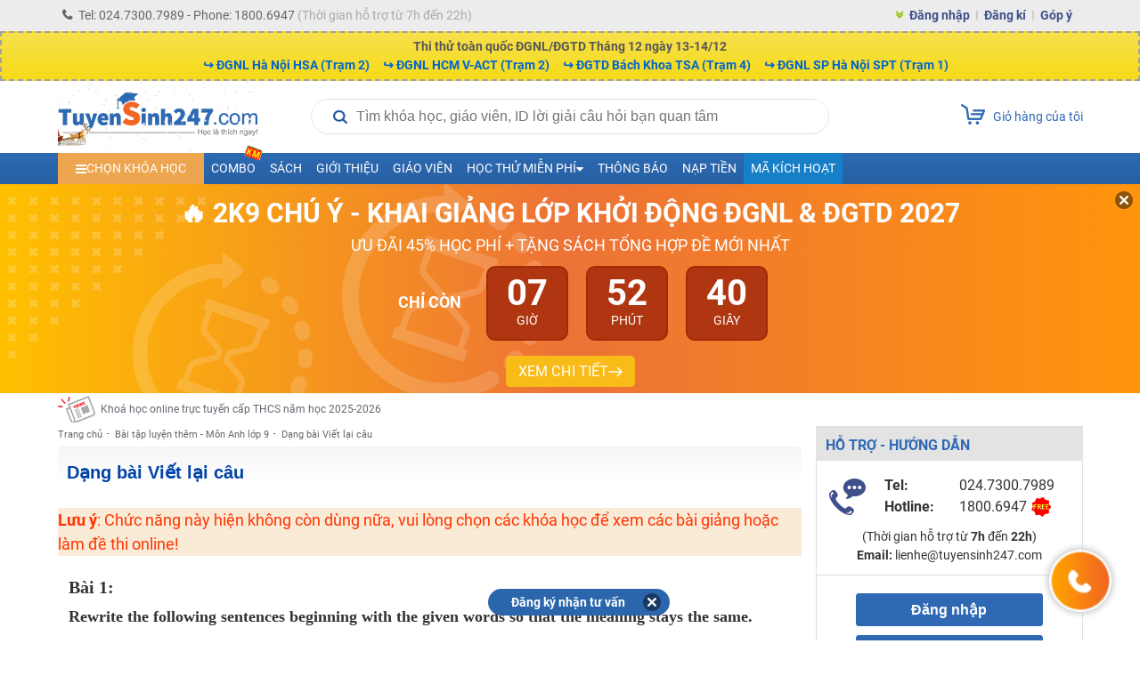

--- FILE ---
content_type: text/html; charset=UTF-8
request_url: https://tuyensinh247.com/luyen-chuyen-de-dang-bai-viet-lai-cau-tq95.html?q_yesno=3&q_theory=1&q_level=3
body_size: 50244
content:
<!DOCTYPE html>
<!--[if IE]> <script src="http://html5shiv.googlecode.com/svn/trunk/html5.js"></script> <![endif]-->
<html lang="vi">

<head>
    <meta http-equiv="content-type" content="text/html; charset=UTF-8">
    <link rel="stylesheet" type="text/css" href="/themes/style/customerCareBox.css?v=4" />
<title>Dạng bài Viết lại câu, Bài tập luyện chuyên đề Dạng bài Viết lại câu - Trang 1</title>
    <meta name="viewport" content="width=device-width, initial-scale=1.0, maximum-scale=1.0, user-scalable=0">
    <meta name="csrf-token" content="995c419c21a605bf8bd4956cb992f80341812e02" />
    <meta name="description" content="Bài tập Dạng bài Viết lại câu được phân loại dạng: Lý thuyết, bài tập, tổng hợp với các mức độ dễ, khó giúp các em tự ôn luyện chuyên đề Dạng bài Viết lại câu tốt nhất - Trang 1" />
    <meta name="keywords" content="Dang bai Viet lai cau, bai tap, luyen bai tap, Mon Anh lop 9" />
            <meta name="robots" content="index,follow" />
        <meta name="COPYRIGHT" content="Tuyensinh247.com - Học trực tuyến" />

    <meta property="fb:app_id" content="467512623369531" />
    <meta property="og:type" content="article" />
    <link href="/favicon.ico" type="image/x-icon" rel="shortcut icon">
    <meta property="article:author" content="https://tuyensinh247.com" />
    <meta property="og:title" content="Dạng bài Viết lại câu, Bài tập luyện chuyên đề Dạng bài Viết lại câu - Trang 1" />
    <meta property="og:description" content="Bài tập Dạng bài Viết lại câu được phân loại dạng: Lý thuyết, bài tập, tổng hợp với các mức độ dễ, khó giúp các em tự ôn luyện chuyên đề Dạng bài Viết lại câu tốt nhất - Trang 1" />
            <meta property="og:url" content="https://tuyensinh247.com/luyen-chuyen-de-dang-bai-viet-lai-cau-tq95.html" />     <meta property="og:image" content="https://images.tuyensinh247.com/picture/2017/0217/ts247.png" />
                <link rel="canonical" href="https://tuyensinh247.com/luyen-chuyen-de-dang-bai-viet-lai-cau-tq95.html" />             <link rel="next" href="/luyen-chuyen-de-dang-bai-viet-lai-cau-tq95-page2.html" />     <link rel="image_src" href="https://images.tuyensinh247.com/picture/2017/0217/ts247.png" />
    <meta name="geo.region" content="VN-HN" />
    <meta name="geo.placename" content="ha noi" />
    <meta name="geo.position" content="21.027601;105.790872" />
    <meta name="ICBM" content="21.027601, 105.790872" />

    <link rel="stylesheet" type="text/css" href="/themes/style/main.css?v=11.24" />
    
    <link rel="stylesheet" type="text/css" href="/themes/style/ts-icon.css" />
    <link rel="stylesheet" type="text/css" href="/themes/js/colorbox/colorbox.css" />
    <link rel="stylesheet" href="https://fonts.googleapis.com/icon?family=Material+Icons">
    <link rel="stylesheet" href="https://cdnjs.cloudflare.com/ajax/libs/font-awesome/4.3.0/css/font-awesome.min.css">
    <link rel="stylesheet" type="text/css" href="/themes/style/style_dethionline.css?v=7.17" />
    <link href="/themes/libs/jquery-ui-1.12.1/jquery-ui.min.css" rel="stylesheet">
    <link href="/themes/style/login.css?v=111" rel="stylesheet" />
    <link rel="manifest" href="/manifest.json"/>
    <meta name="theme-color" content="#317EFB" />
    <meta name="apple-mobile-web-app-capable" content="yes" />
    <meta name="mobile-web-app-capable" content="yes" />
    

    <style>
        .video-container{position:relative;padding-bottom:56.25%;padding-top:30px;height:0;overflow:hidden}
        .video-container embed,.video-container iframe,.video-container object{position:absolute;top:0;left:0;width:100%;height:100%}
        .gform-container iframe{width:100%}
        .left{width:831px}
        .img{max-width:100%}
        img{max-width: 100%}
        .fa-caret-left{top:10px}
        .td-menu-child-number1 .select-class{cursor:pointer;padding:10px 20px}
        .td-study-class h3{background-color:#2f69b3;color:#fff}
        .info-course p{font-size:12px;color:#616770}
        .cl_intro{color:#616770!important}
        .avt-course{width:60px;height:60px}
        .info-course{width:340px}
        .img_logo{width:224px}
        .btn_small_fix_container{text-align:center;position:fixed;bottom:28px;margin:0 auto 0 -92px;left:50%;z-index:100;}
        .btn_small_fix{margin:0 auto;background:#2b66ac;width:184px;font-size:14px;text-align:center;padding:5px 10px;border-radius:20px;height:20px}
        .btn_small_fix .fix_link{float:left;color:#fff;width:160px;height:100%}
        .btn_small_fix .close_link{float:right;width:21px;height:100%}
        #footer{margin-top:15px}
        .td-footer-copyright{height:74px}
    </style>
                <link rel="stylesheet" href="/themes/style/events/noel.css?v=1">
        <!-- Facebook Pixel Code -->
    <script>
        ! function(f, b, e, v, n, t, s) {
            if (f.fbq) return;
            n = f.fbq = function() {
                n.callMethod ?
                    n.callMethod.apply(n, arguments) : n.queue.push(arguments)
            };
            if (!f._fbq) f._fbq = n;
            n.push = n;
            n.loaded = !0;
            n.version = '2.0';
            n.queue = [];
            t = b.createElement(e);
            t.async = !0;
            t.src = v;
            s = b.getElementsByTagName(e)[0];
            s.parentNode.insertBefore(t, s)
        }(window,
            document, 'script', 'https://connect.facebook.net/en_US/fbevents.js');
        fbq('init', '1445046295739925'); // Insert your pixel ID here.
        fbq('track', 'PageView');
            </script>
    <noscript><img height="1" width="1" style="display:none" src="https://www.facebook.com/tr?id=1445046295739925&ev=PageView&noscript=1" /></noscript>
    <!-- DO NOT MODIFY -->
    <!-- End Facebook Pixel Code -->
        
    <!-- Custom GTM variables -->
    <script>
        window.dataLayer = window.dataLayer || [];
        window.dataLayer.push({
                                    'for_class' : '0'
        });
        
    </script>
    <!-- End Custom GTM variables -->

    <!-- Google Tag Manager -->
    <script>(function(w,d,s,l,i){w[l]=w[l]||[];w[l].push({'gtm.start':
    new Date().getTime(),event:'gtm.js'});var f=d.getElementsByTagName(s)[0],
    j=d.createElement(s),dl=l!='dataLayer'?'&l='+l:'';j.async=true;j.src=
    'https://www.googletagmanager.com/gtm.js?id='+i+dl;f.parentNode.insertBefore(j,f);
    })(window,document,'script','dataLayer','GTM-P374N4F');</script>
    <!-- End Google Tag Manager -->
    <script>
        var static_url = "https://images.tuyensinh247.com/learning";
        var TS247_GLOBAL = {
            "baseUrl":'https://tuyensinh247.com',
            "isDevice":'web'        }
    </script>

    <script type="text/javascript">
        (function(c,l,a,r,i,t,y){
            c[a]=c[a]||function(){(c[a].q=c[a].q||[]).push(arguments)};
            t=l.createElement(r);t.async=1;t.src="https://www.clarity.ms/tag/"+i;
            y=l.getElementsByTagName(r)[0];y.parentNode.insertBefore(t,y);
        })(window, document, "clarity", "script", "jr6iidoor2");
    </script>

            <script type="text/x-mathjax-config">
            MathJax.Hub.Config({
                    displayAlign: "left",
                    showMathMenu: false,
                    messageStyle: "none",
                    SVG: {
                        scale: 120,
                        linebreaks: {
                            automatic: true
                        }
                    },
                    "HTML-CSS": { scale: 100, linebreaks: { automatic: true }},
                    "CommonHTML": { scale: 100, linebreaks: { automatic: true }},
                    "SVG": { scale: 100},
                    tex2jax: {
                        inlineMath: [ ['$','$'], ["\\(","\\)"] ]
                    }
                });
            </script>
        <script type="text/javascript" async src="https://images.tuyensinh247.com/js/mathjax-2.7.0/MathJax.js?config=TeX-MML-AM_CHTML"></script>
        
</head>

<body class="web">
        
    <!-- Google Tag Manager (noscript) -->
    <noscript><iframe src="https://www.googletagmanager.com/ns.html?id=GTM-P374N4F" height="0" width="0" style="display:none;visibility:hidden"></iframe></noscript>
    <!-- End Google Tag Manager (noscript) -->
    <script type="text/javascript" src="/themes/js/jquery-1.7.2.min.js"></script>
    <script src="/themes/libs/jquery-ui-1.12.1/jquery-ui.min.js"></script>
    <script>
        $.ajaxSetup({
            data: {
                'YII_CSRF_TOKEN': '995c419c21a605bf8bd4956cb992f80341812e02'
            },
        });
        $.ajaxPrefilter(function(options, originalOptions, jqXHR) {
            if (originalOptions.data instanceof FormData) {
                originalOptions.data.append(csrfParamName, csrfParamValue);
            }
        });
    </script>

    <script type="text/javascript" async src="https://images.tuyensinh247.com/learning/js/js_v1.js"></script>
    <script type="text/javascript" async src="/themes/libs/js-search/js-search.min.js"></script>
    <script type="text/javascript" src="/themes/js/colorbox/jquery.colorbox-min.js"></script>

    <div class="opacity" id="mainOverlay" style="display: none"></div>
    <div id="wrapper">
        <div class="td-header-container">
            <div class="td-navbar">
                <div class="td-navbar-center">
                    <div class="td-navbar-contact fl">
                        <p><i class="fa fa-phone" aria-hidden="true"></i>Tel: 024.7300.7989 - Phone: 1800.6947<span class="td-claaa"> (Thời gian hỗ trợ từ 7h đến 22h)</span></p>
                    </div>
                                            <div class="td-navbar-signin fr">
                            <ul>
                                <li><i class="fa fa-angle-double-down" aria-hidden="true"></i></li>
                                <li><a class="td-border2" href="javascript:openPopupLogin()">Đăng nhập</a></li>
                                <li><a class="td-border2" href="/dang-ky.html" title="Đăng kí">Đăng kí</a></li>
                                <li><a href="/gop-y.html" class="showSuggest">Góp ý</a></li>
                            </ul>
                        </div>
                                    </div>
            </div>
            
<style>
.ads-top-page{border:2px dashed #a0a0a0;background:linear-gradient(0deg,#f8db19,#f6e04b);padding:5px 10px;text-align:center;display:block;position:relative;z-index:1;top:35px;width:100%;box-sizing:border-box}
.ads-top-page span{font-weight:700;color:#585858;font-size:14px}
.ads-top-page .btnViewMore{color:#306bb0}
.ads-top-page span{font-weight:700;color:#585858;font-size:14px}
.ads-top-page b.clred{color:red}
.ads-top-page .group_link .link_room{display:inline-flex;gap:20px;padding-left:12px;font-weight:700}
.ads-top-page .group_link .link_room:hover{text-decoration: underline;color:red !important}
/* .ads-top-page .group_link .link_room:nth-child(odd){color:#ff0000}
.ads-top-page .group_link .link_room:nth-child(even){color:#0070c0} */
@media all and (max-width:568px){
.ads-top-page{border:none}
.ads-top-page span{font-weight:700;color:#1f1f1f;font-size:11px}
.ads-top-page{padding:11px;z-index:1;top:0}
.ads-top-page .group_link{margin-top: 5px;display:grid;grid-template-columns:1fr 1fr;gap: 10px;}
/* .ads-top-page .group_link .link_room:nth-child(odd){color:#ff0000}
.ads-top-page .group_link .link_room:nth-child(even){color:#0070c0} */
}
</style>



    <div href="javascript:void(0)" class="ads-top-page">
        <span>Thi thử toàn quốc ĐGNL/ĐGTD Tháng 12 ngày 13-14/12<br></span>
        <span class="group_link">
                            <a class="link_room" href="https://tuyensinh247.com/phong-thi-online/nXXzualW2R">↪  ĐGNL Hà Nội HSA (Trạm 2)</a>
                            <a class="link_room" href="https://tuyensinh247.com/phong-thi-online/3QQvW6p5tE ">↪ ĐGNL HCM V-ACT (Trạm 2)</a>
                            <a class="link_room" href="https://tuyensinh247.com/phong-thi-online/z9KhtmDG9q">↪ ĐGTD Bách Khoa TSA (Trạm 4)</a>
                            <a class="link_room" href="https://docs.google.com/spreadsheets/d/1AKIdkRi_t7qf7Pi0RxKxudVbAlSuYPyXUK6v21Afi3Y/edit?gid=0#gid=0 ">↪ ĐGNL SP Hà Nội SPT (Trạm 1)</a>
                    </span>
    </div>
            <!-- End navbar-->
            <div id="searchOverlay"></div>
            <div class="td-logo-container">
                <a class="fl" href="/" title="Học trực tuyến"><img class="img_logo" src="/themes/images/logo448x152.png" alt="Học trực tuyến"></a>
                <div class="wrap">
                    <div class="td-search fl">
                        <div class="blockSearchNews">
                            <div class="search">
                                <i class="iconSearch"></i>
                                <input type="text" disabled id="inputSearch" placeholder="Tìm khóa học, giáo viên, ID lời giải câu hỏi bạn quan tâm" autocomplete="off">
                                <a href="javascript:void(0)" id="closeIt"></a>
                            </div>
                            <div id="listResult">
                                <div class="result">
                                    <div id="resultWrapper">
                                        <div id="teacherResult"></div>
                                        <div id="courseResult" class="groupItems"></div>
                                    </div>
                                    <div class="groupItems" id="searchById">
                                    </div>
                                                                    </div>
                            </div>
                        </div>
                    </div>

                    <script>
                        $(document).ready(function() {
                            var searchData, loadingData = false;
                            var searchReady = false;
                            var search = null;
                            
                            $('#inputSearch').on('keyup', function() {
                                var keyword = $('#inputSearch').val();
                                if (keyword === '') {
                                    $('#teacherResult, #courseResult, #searchById').html('');
                                    $('#resultWrapper, #closeIt, #searchById').hide();
                                } else {
                                    if (!isNaN(keyword) || keyword.match(/^e([0-9]+)$/)) {
                                        $("#searchById").html('<a href="javascript:void(0)" data-url="/bai-tap-' + keyword + '.html" class="item questionResult">Tìm theo ID câu hỏi ' + keyword + '</a>').show();
                                    } else {
                                        $("#searchById").html('').hide();
                                    }
                                    $('#closeIt').show();
                                    doSearch();
                                }
                            }).on('focus', function() {
                                sendGAEvent('track-click', 'click-search', 'start-search', 1)
                                loadSearchData(function() {
                                    prepareSearch(function() {
                                        searchReady = true;
                                        doSearch();
                                    });
                                });
                                $('#mainOverlay').show();
                                $('.blockSearchNews').css('z-index','101');
                                $('#listResult').show();
                                $('.search').css('border', 'none');
                            });

                            $('#closeIt').on('click', function() {
                                $('#inputSearch').val('').focus();
                                $('#resultWrapper, #closeIt').hide();
                            });

                            // script chặn autofill dữ liệu tự động điền từ trình duyệt
                            $('.blockSearchNews').on('mouseenter', function() {
                                $('#inputSearch').removeAttr('disabled');
                            }).on('mouseleave', function() {
                                $('#inputSearch').attr('disabled', 'disabled')
                            });

                            $('#mainOverlay').on('click', function(e) {
                                var container = $(".blockSearchNews");
                                if (!container.is(e.target) && container.has(e.target).length === 0) {
                                    $('#mainOverlay, #listResult, #resultWrapper, #closeIt, #popup_login_dlg').hide();
                                    $('#teacherResult, #courseResult').html('');
                                    $('#inputSearch').val('');
                                    $('.search').css('border', '1px solid #e1e1e1');
                                    $('.blockSearchNews').css('z-index','0');
                                }
                            });

                            $('#listResult').on('click', '.searchResult', function() {
                                var keyword = $('#inputSearch').val(),
                                    href = $(this).data('url'),
                                    history = getCookie('searchHistory'),
                                    index;
                                if (!history) {
                                    history = [];
                                } else {
                                    history = JSON.parse(history);
                                }
                                index = Object.values(history).indexOf(keyword);
                                if (index > -1) {
                                    history.splice(index, 1);
                                }
                                history.push(keyword);
                                setCookie('searchHistory', JSON.stringify(history), 3 * 24);
                                sendGAEvent('track-click', 'click-search', 'search-found', 1)
                                window.location.href = href;
                            }).on('click', '.questionResult', function() {
                                var href = $(this).data('url');
                                sendGAEvent('track-click', 'click-search', 'search-question', 1);
                                window.location.href = href;
                            });

                            $('.loadSearchResult').on('click', function() {
                                var keyword = $(this).data('keyword');
                                if (keyword) {
                                    $('#inputSearch').val(keyword);
                                    doSearch();
                                }
                            });

                            function loadSearchData(callback) {
                                if (!searchData) {
                                    if (loadingData === false) {
                                        loadingData = true;
                                        $.ajax({
                                            url: '/eAjax/loadSearchData',
                                            dataType: 'json',
                                            success: function(e) {
                                                loadingData = false;
                                                if (e.success !== true) {
                                                    if (!alert('Có lỗi xảy ra, vui lòng thử lại!')) {
                                                        location.reload();
                                                    }
                                                } else {
                                                    searchData = e.msg;
                                                    callback();
                                                }
                                            }
                                        });
                                    }
                                } else {
                                    callback();
                                }
                            }

                            function prepareSearch(callback) {
                                if (search === null) {
                                    search = new JsSearch.Search('id');
                                    search.tokenizer = new JsSearch.StopWordsTokenizer(search.tokenizer);
                                    search.indexStrategy = new JsSearch.AllSubstringsIndexStrategy();
                                    search.sanitizer = new JsSearch.LowerCaseSanitizer();
                                    search.searchIndex = new JsSearch.UnorderedSearchIndex();
                                    search.addIndex('search');
                                    search.addDocuments(searchData);
                                    callback();
                                } else {
                                    callback();
                                }
                            }

                            function doSearch() {
                                var keyword = removeSign($('#inputSearch').val());
                                if (keyword.length > 2 && searchReady) {
                                    var result = search.search(keyword),
                                        htmlTeacher = '',
                                        htmlCourse = '';
                                    if (result) {
                                        $.each(result, function(key, value) {
                                            if (value.type === 'teacher') {
                                                htmlTeacher += '<a href="javascript:void(0)" data-url="' + value.url + '" class="clSilver searchResult">' + value.name + '</a>';
                                            } else {
                                                htmlCourse += '' +
                                                    '<a href="javascript:void(0)" data-url="' + value.url + '" class="item searchResult">' +
                                                    '   <img class="avatar fl" src="' + value.avatar + '" >' +
                                                    '   <div class="description fl">' +
                                                    '       <p class="reference">' + value.name + '</p>' +
                                                    '       <span class="clSilver">trong ' + value.cat + '</span>' +
                                                    '   </div>' +
                                                    '   <div class="cl"></div>' +
                                                    '</a>';
                                            }
                                        });
                                        if (htmlTeacher) {
                                            $('#teacherResult').html('<span class="title">Thông tin giáo viên</span>' + htmlTeacher);
                                            $('#listResult').show();
                                            $('.search').css('border', 'none');
                                        } else {}
                                        if (htmlCourse) {
                                            $('#courseResult').html('<span class="title">Thông tin khóa học</span>' + htmlCourse);
                                            $('#resultWrapper').show();
                                            $('.search').css('border', 'none');
                                        } else {
                                            $('#courseResult').html('');
                                        }
                                    } else {
                                        console.log('Empty');
                                    }
                                } else {
                                    $('#teacherResult, #courseResult').html('');
                                }
                            }

                            function removeSign(str) {
                                str = str.replace(/à|á|ạ|ả|ã|â|ầ|ấ|ậ|ẩ|ẫ|ă|ằ|ắ|ặ|ẳ|ẵ/g, 'a');
                                str = str.replace(/è|é|ẹ|ẻ|ẽ|ê|ề|ế|ệ|ể|ễ/g, 'e');
                                str = str.replace(/ì|í|ị|ỉ|ĩ/g, 'i');
                                str = str.replace(/ò|ó|ọ|ỏ|õ|ô|ồ|ố|ộ|ổ|ỗ|ơ|ờ|ớ|ợ|ở|ỡ/g, 'o');
                                str = str.replace(/ù|ú|ụ|ủ|ũ|ư|ừ|ứ|ự|ử|ữ/g, 'u');
                                str = str.replace(/ỳ|ý|ỵ|ỷ|ỹ/g, 'y');
                                str = str.replace(/đ/g, 'd');
                                str = str.replace(/À|Á|Ạ|Ả|Ã|Â|Ầ|Ấ|Ậ|Ẩ|Ẫ|Ă|Ằ|Ắ|Ặ|Ẳ|Ẵ/g, 'A');
                                str = str.replace(/È|É|Ẹ|Ẻ|Ẽ|Ê|Ề|Ế|Ệ|Ể|Ễ/g, 'E');
                                str = str.replace(/Ì|Í|Ị|Ỉ|Ĩ/g, 'I');
                                str = str.replace(/Ò|Ó|Ọ|Ỏ|Õ|Ô|Ồ|Ố|Ộ|Ổ|Ỗ|Ơ|Ờ|Ớ|Ợ|Ở|Ỡ/g, 'O');
                                str = str.replace(/Ù|Ú|Ụ|Ủ|Ũ|Ư|Ừ|Ứ|Ự|Ử|Ữ/g, 'U');
                                str = str.replace(/Ỳ|Ý|Ỵ|Ỷ|Ỹ/g, 'Y');
                                str = str.replace(/Đ/g, 'D');
                                return str;
                            }
                        });
                    </script>
                </div>

                                                                                                                                                                                                                
                <a class="fr td-button-carts" href="/thanh-toan.html">
                    <div class="button-carts">
                        <img src="/themes/images/icon_carts.png">
                                            </div>
                    <span>Giỏ hàng của tôi</span>
                </a>
            </div>
            <div style="clear:both"></div>
            <!-- End logo-->
            <div class="td-menu-container">
    <div class="td-menu-father">
        <ul>
            <li class="td-menu-number1 menu_dropdown">
                <a class="td-select-menu" href="#" id="menu_list_course"><i class="fa fa-bars" aria-hidden="true"></i><span>Chọn khóa học</span></a>
                <div class="td-menu-child-number1 wid-menu-child">
                    <ul class="dropdown_menu">
                        <li><a class="select-class" href="javascript:void()">Ôn luyện ĐGTD, ĐGNL <span class="icon iconHot effectToLeft md"></span></a>
                            <div class="td-menu-child-number2 td-lop12-2022">
                                <h3 class="titleClass titleVideo">
                                    <img src="../../../../themes/images/camera-video-icon.png" />
                                    <span>VIDEO - LỘ TRÌNH SUN - ÔN LUYỆN ĐGNL, ĐGTD 2026 - 2K8</span>
                                </h3>
                                <div class="td-menu-mon">
                                    <div class="td-menu-mon-container">
                                        <div class="td-menu-mon-child">
                                            <a class="title-icon" title="Đánh giá năng lực Hà Nội" href="/combo-lop-12-c20.html?cat_id=44&year=2026&utm_source=menutrangchu&utm_medium=CPC&utm_campaign=SUN2026&utm_id=44&utm_term=Linhpm&utm_content=combodgnl" target="_blank"><i class="tag tag-video hsa">HSA</i> ĐGNL Hà Nội</a>
                                        </div>
                                        <div class="td-menu-mon-child">
                                            <a class="title-icon" title="Đánh giá năng lực Hồ Chí Minh" href="/combo-lop-12-c20.html?cat_id=45&year=2026&utm_source=menutrangchu&utm_medium=CPC&utm_campaign=SUN2026&utm_id=45&utm_term=Linhpm&utm_content=combodgnlhcm" target="_blank"><i class="tag tag-video act">V-ACT</i> ĐGNL Hồ Chí Minh</a>
                                        </div>
                                        <div class="td-menu-mon-child">
                                            <a class="title-icon" title="Đánh giá tư duy Bách Khoa" href="/combo-lop-12-c20.html?cat_id=46&year=2026&utm_source=menutrangchu&utm_medium=CPC&utm_campaign=SUN2026&utm_id=46&utm_term=Linhpm&utm_content=combotuduy" target="_blank"><i class="tag tag-video tsa">TSA</i> ĐGTD Bách Khoa</a>
                                        </div>
                                        <div class="td-menu-mon-child">
                                            <a class="title-icon" title="Đánh giá năng lực Sư Phạm HN" href="/combo-lop-12-c20.html?cat_id=47&year=2026&utm_source=TS247&utm_medium=CPC&utm_campaign=Sun2026&utm_id=47&utm_term=trangnth&utm_content=SPHN" target="_blank"><i class="tag tag-video spt">SPT</i> ĐGNL Sư Phạm HN</a>
                                        </div>
                                        <div class="td-menu-mon-child">
                                            <a class="title-icon" title="Đánh giá năng lực Sư phạm HCM" href="/combo-lop-12-c20.html?cat_id=48&year=2026&utm_source=TS247&utm_medium=CPC&utm_campaign=Sun2026&utm_id=48&utm_term=trangnth&utm_content=SPHCM" target="_blank"><i class="tag tag-video sca">H-SCA</i> ĐGNL Sư phạm HCM</a>
                                        </div>
                                    </div>
                                </div>
                                <h3 class="titleClass titleLive">
                                    <img src="../../../../themes/images/camera-live-icon.png" />
                                    <span>LIVE - LỘ TRÌNH 5V - ÔN LUYỆN ĐGNL, ĐGTD 2026 - 2K8</span>
                                </h3>
                                <div class="td-menu-mon">
                                    <div class="td-menu-mon-container">
                                        <div class="td-menu-mon-child">
                                            <a class="title-icon" title="Đánh giá năng lực Hà Nội" href="https://on.tuyensinh247.com/ky-thi-dgnl-hn.html" target="_blank"><i class="tag tag-live hsa">HSA</i> ĐGNL Hà Nội</a>
                                        </div>
                                        <div class="td-menu-mon-child">
                                            <a class="title-icon" title="Đánh giá năng lực Hồ Chí Minh" href="https://on.tuyensinh247.com/ky-thi-dgnl-hcm.html" target="_blank"><i class="tag tag-live act">V-ACT</i> ĐGNL Hồ Chí Minh</a>
                                        </div>
                                        <div class="td-menu-mon-child">
                                            <a class="title-icon" title="Đánh giá tư duy Bách Khoa" href="https://on.tuyensinh247.com/ky-thi-dgtd-bk.html" target="_blank"><i class="tag tag-live tsa">TSA</i> ĐGTD Bách Khoa</a>
                                        </div>
                                        <div class="td-menu-mon-child">
                                            <a class="title-icon" title="ĐGNL Bộ Công An" href="https://on.tuyensinh247.com/ky-thi-dgnl-ca.html" target="_blank"><i class="tag tag-live bca">BCA</i> ĐGNL Bộ Công An</a>
                                        </div>
                                        <div class="td-menu-mon-child">
                                            <a class="title-icon" title="Đánh giá năng lực sư phạm Hà Nội" href="https://on.tuyensinh247.com/ky-thi-dgnl-sp-hn.html" target="_blank"><i class="tag tag-live spt">SPT</i> ĐGNL Sư phạm Hà Nội</a>
                                        </div>
                                        <div class="td-menu-mon-child">
                                            <a class="title-icon" title="ĐGNL Sư phạm HCM" href="https://on.tuyensinh247.com/ky-thi-dgnl-sp-hcm.html" target="_blank"><i class="tag tag-live sca">H-SCA</i> ĐGNL Sư phạm HCM</a>
                                        </div>
                                    </div>
                                    
                                </div>
                            </div>
                        </li>
                        <li><a class="select-class" href="javascript:void()">Lớp 12 - 2K8 - SUN 2026 <span class="icon iconNew md"></span></a>
                            <div class="td-menu-child-number2 td-lop12-2022">
                                <h3>LỚP 12 - LUYỆN THI TN THPT - ĐH, ĐGNL & ĐGTD</h3>
                                <div class="td-menu-mon">
                                    <div class="td-menu-mon-container">
                                        <div class="td-menu-mon-child">
                                            <a title="Môn Toán" href="/hoc-truc-tuyen-mon-toan-c47.html?year=2026">Môn Toán <i class="icon-menu-live-flip off"></i></a>
                                            <p>
                                                <span class="td-border2" style="padding:0px 0px">T Chính</span>
                                                <span class="td-border2" style="padding:0px 0px">T Tùng</span>
                                                <span class="td-border2" style="padding:0px 3px">T Đăng</span>
                                                <span class="td-border2" style="padding:0px 3px">T Huy</span>
                                                <span style="padding:0px 3px">T Toản</span> <br>
                                                <span style="padding:0px 3px">T Trình</span>
                                            </p>
                                        </div>
                                        <div class="td-menu-mon-child">
                                            <a title="Môn Văn" href="/hoc-truc-tuyen-mon-van-c136.html?year=2026" class="">Môn Văn</a>
                                            <p>
                                                <span class="td-border2">C Hương Thuỷ</span>
                                                <span class="td-border2">C Quỳnh Anh</span>
                                                <span class="td-border2">C Phương</span> <br>
                                                <span class="td-border2">T Vũ</span>
                                                <span>C Thu Thuỷ</span>
                                            </p>
                                        </div>
                                        <div class="td-menu-mon-child">
                                            <a title="Môn Anh" href="/hoc-truc-tuyen-mon-tieng-anh-c58.html?year=2026">Môn Anh </a>
                                            <p>
                                                <span class="td-border2" style="padding:0px 0px">C Xuân</span>
                                                <span class="td-border2" style="padding:0px 1px">C Ngọc Anh</span>
                                                <span class="td-border2" style="padding:0px 1px">T Kiều</span>
                                                <span style="padding:0px 1px">C Thuỷ</span>
                                                <span class="td-border2" style="padding:0px 1px">C Ái Linh</span>
                                                <span class="td-border2" style="padding:0px 1px">C Thắng</span>
                                                <span style="padding:0px 0px">C Mai Linh</span>
                                            </p>
                                        </div>
                                        <div class="td-menu-mon-child">
                                            <a title="Môn Lí" href="/hoc-truc-tuyen-mon-ly-c48.html?year=2026" >Môn Lí <i class="icon-menu-live-flip off"></i></a>
                                            <p>
                                                <span class="td-border2">T Toản</span>
                                                <span class="td-border2">T Vinh</span>
                                                <span class="td-border2">T Bích</span>
                                                <span class="td-border2">C Loan</span>
                                                <span class="td-border2">T Linh</span>
                                                <span>T Long</span>
                                            </p>
                                        </div>
                                        <div class="td-menu-mon-child">
                                            <a title="Môn Hóa" href="/hoc-truc-tuyen-mon-hoa-c49.html?year=2026">Môn Hóa <i class="icon-menu-live-flip off"></i></a>
                                            <p>
                                                <span class="td-border2">T Tùng</span>
                                                <span class="td-border2">T Chất</span>
                                                <span class="td-border2">T Duy</span>
                                                <span>T Tuấn</span>
                                            </p>
                                        </div>
                                        <div class="td-menu-mon-child">
                                            <a title="Môn Sinh" href="/hoc-truc-tuyen-mon-sinh-c57.html?year=2026" class="">Môn Sinh</a>
                                            <p>
                                                <span class="td-border2">T Hải</span>
                                                <span class="td-border2">C Kim Anh</span>
                                                <span class="td-border2">C Châu</span>
                                                <span class="td-border2">T Hiếu</span>
                                                <span>T Long</span>
                                            </p>
                                        </div>
                                        <div class="td-menu-mon-child">
                                            <a title="Môn Sử" href="/hoc-truc-tuyen-mon-su-lop-12-c238.html?year=2026" class="">Môn Sử</a>
                                            <p>
                                                <span class="td-border2">C Thu</span>
                                                <span class="td-border2">T Hiển</span>
                                                <span>T Quang</span>
                                            </p>
                                        </div>
                                        <div class="td-menu-mon-child">
                                            <a title="Môn Địa" href="/hoc-truc-tuyen-mon-dia-lop-12-c239.html?year=2026" class="">Môn Địa</a>
                                            <p>
                                                <span class="td-border2">T Nam</span>
                                                <span class="td-border2">T Phong</span>
                                                <span class="td-border2">C Linh</span>
                                                <span>C Thanh</span>
                                            </p>
                                        </div>
                                        <div class="td-menu-mon-child">
                                            <a href="/hoc-truc-tuyen-mon-giao-duc-kinh-te-va-phap-luat-lop-12-c396.html?year=2026" class="">Môn GDKT&PL</a>
                                            <p><span>C Khuyên</span></p>
                                        </div>
                                        <div class="td-menu-mon-child">
                                            <a title="Môn Tin" href="/hoc-truc-tuyen-mon-tin-lop-12-c398.html?year=2026" class="">Môn Tin</a>
                                            <p>
                                                <span class="td-border2">C Dung</span>
                                                <span>T Long</span>
                                            </p>
                                        </div>
                                        <!-- <div class="td-menu-mon-child">
                                            <a href="/combo-lop-12-c7.html?cat_id=40&year=2026&utm_source=menutrangchu&utm_medium=CPC&utm_campaign=SUN2026&utm_id=40&utm_term=Linhpm&utm_content=Combo2kithi" class="cb-red">COMBO SUN LUYỆN THI TN THPT VÀ ĐGNL/ĐGTD</a>
                                            <p><span class="cb-blue">Ưu đãi 70%</span></p>
                                        </div>
                                        <div class="td-menu-mon-child">
                                            <a href="/combo-lop-12-c20.html?cat_id=44&year=2026&utm_source=menutrangchu&utm_medium=CPC&utm_campaign=SUN2026&utm_id=44&utm_term=Linhpm&utm_content=Combokithirieng" class="cb-red">COMBO SUN LUYỆN THI RIÊNG ĐGNL/ĐGTD</a>
                                            <p><span class="cb-blue">Ưu đãi 70%</span></p>
                                        </div>
                                        <div class="td-menu-mon-child">
                                            <a href="/combo-lop-12-tn-thpt-c19.html?year=2026&utm_source=menutrangchu&utm_medium=CPC&utm_campaign=SUN2026&utm_id=19&utm_term=Linhpm&utm_content=combotnthpt" class="cb-red">COMBO SUN LUYỆN THI RIÊNG TN THPT</a>
                                            <p><span class="cb-blue">Ưu đãi 70%</span></p>
                                        </div> -->
                                        <!-- <div class="td-menu-mon-child">
                                            <a href="https://tuyensinh247.com/combo-lop-12-c7.html?cat_id=20&year=2025" class="cb-red">Đăng kí combo</a>
                                            <p><span class="cb-blue">Ưu đãi 48%</span></p>
                                        </div>
                                        <div class="td-menu-mon-child">
                                            <a href="/2k7-ra-mat-lo-trinh-sun-2025-r698.html?utm_source=Link&utm_medium=Trangchu&utm_campaign=sun2025&utm_id=698&utm_term=Linhpm&utm_content=Linktrangchu" class="cb-red">LỘ TRÌNH SUN 2025 - 1 LỘ TRÌNH ÔN 3 KÌ THI</a>
                                            <p><span class="cb-blue">Ưu đãi 70%</span></p>
                                        </div> -->
                                        <!-- <div class="td-menu-mon-child">
                                            <a href="/2k7-lop-live-pro-toan-9-luyen-de-thuc-chien-tong-on-toan-dien-r737.html?utm_source=Tuyensinh247&utm_medium=menutrangchu&utm_campaign=liveprop2&utm_id=737&utm_term=Linhpm&utm_content=menutrangchudesk" class="cb-red">LỚP LIVE TOÁN 9+</a>
                                            <p><span class="cb-blue">Luyện đề & Tổng ôn (Tặng sách 17 đề thi thử TN THPT)</span></p>
                                        </div> -->
                                        <div class="td-menu-mon-child">
                                            <a style="color:#666" href="/combo-lop-12-c7.html?year=2026&utm_source=Tuyensinh247&utm_medium=menu&utm_campaign=THPT_SUN2026&utm_id=C7&utm_term=Linhpm&utm_content=menutrang2kithi">COMBO LUYỆN THI TN THPT VÀ ĐGNL/ĐGTD</a>
                                            <p><span>Ưu đãi - <b class="cb-red">50%</b></span></p>
                                        </div>
                                        <div class="td-menu-mon-child">
                                            <a style="color:#666" href="/combo-lop-12-c20.html?year=2026&utm_source=Tuyensinh247&utm_medium=menu&utm_campaign=THPT_SUN2026&utm_id=C20&utm_term=Linhpm&utm_content=menutrangchukithirieng">COMBO LUYỆN THI ĐGNL/ĐGTD</a>
                                            <p><span>Ưu đãi - <b class="cb-red">50%</b></span></p>
                                        </div>
                                        <div class="td-menu-mon-child">
                                            <a style="color:#666" href="/combo-lop-12-tn-thpt-c19.html?year=2026&utm_source=Tuyensinh247&utm_medium=menu&utm_campaign=THPT_SUN2026&utm_id=C19&utm_term=Linhpm&utm_content=menutrangtnthpt">COMBO LUYỆN THI TN THPT</a>
                                            <p><span>Ưu đãi - <b class="cb-red">50%</b></span></p>
                                        </div>

                                        <div class="td-menu-mon-child">
                                            <a href="/lo-trinh-sun-lop12-luyen-thi-Tot-nghiep-dgnl-dgtd-r747.html?utm_source=Tuyensinh247&utm_medium=menu&utm_campaign=THPT_Sun2026&utm_id=747&utm_term=Linhpm&utm_content=menutrangchu" class="cb-red">COMBO LỘ TRÌNH SUN! ƯU ĐÃI -50%</a>
                                            <p><span class="cb-blue">Luyện thi 3IN1 TN THPT - ĐGNL - ĐGTD</span></p>
                                        </div>
                                        <div class="td-menu-mon-child">
                                            <a href="https://on.tuyensinh247.com/ky-thi-thpt.html?utm_aff=vodsite" target="_blank" class="cb-red">Live 5V - Ôn thi TN THPT</a>
                                            <p><span>Toán | Anh | Lí | Hoá</span></p>
                                        </div>
                                    </div>
                                </div>
                            </div>
                        </li>
                        <li><a class="select-class" href="javascript:void(0)">Lớp 11</a>
                            <div class="td-menu-child-number2 td-lop11-2022">
                                <h3>Lớp 11</h3>
                                <div class="td-menu-mon">
                                    <div class="td-menu-mon-container">
                                        <div class="td-menu-mon-child">
                                            <a title="Môn Toán" href="/hoc-truc-tuyen-mon-toan-lop-11-c138.html?year=2026">Môn Toán <i class="icon-menu-live-flip off"></i></a>
                                            <p>
                                                <span class="td-border2" style="padding: 0px 0px;">T Chính</span>
                                                <span class="td-border2" style="padding: 0px 0px;">T Tùng</span>
                                                <span class="td-border2" style="padding: 0px 3px;">T Đăng</span>
                                                <span class="td-border2" style="padding: 0px 3px;">T Huy</span>
                                                <span class="td-border2-" style="padding: 0px 3px;">T Toản</span><br>
                                                <span style="padding: 0px 3px;">T Quân</span>
                                            </p>
                                        </div>
                                        <div class="td-menu-mon-child">
                                            <a title="Môn Văn" href="/hoc-truc-tuyen-mon-van-lop-11-c150.html?year=2026" class="">Môn Văn</a>
                                            <p>
                                                <span class="td-border2">T  Linh</span>
                                                <span class="td-border2">C Thủy</span>
                                                <span class="td-border2">C Quỳnh Anh</span>
                                                <span>C Loan</span>
                                            </p>
                                        </div>
                                        <div class="td-menu-mon-child">
                                            <a title="Môn Anh" href="/hoc-truc-tuyen-mon-tieng-anh-lop-11-c151.html?year=2026">Môn Anh</a>
                                            <p>
                                                <span class="td-border2">C Xuân</span>
                                                <span class="td-border2">C Ngọc Anh</span>
                                                <span class="td-border2">C Linh</span>
                                                <span class="td-border2">C Hải</span>
                                                <span>C Diễm</span>
                                            </p>
                                        </div>
                                        <div class="td-menu-mon-child">
                                            <a title="Môn Lí" href="/hoc-truc-tuyen-mon-ly-lop-11-c73.html?year=2026">Môn Lí</a>
                                            <p>
                                                <span class="td-border2">T Toản</span>
                                                <span class="td-border2">C Loan</span>
                                                <span class="td-border2">T Vinh</span>
                                                <span>T Long</span>
                                                <span>T Bích</span>
                                            </p>
                                        </div>
                                        <div class="td-menu-mon-child">
                                            <a title="Môn Hóa lớp 11" href="/hoc-truc-tuyen-mon-hoa-lop-11-c148.html?year=2026" >Môn Hóa<i class="icon-menu-live-flip off"></i></a>
                                            <p>
                                                <span class="td-border2">T Tùng</span>
                                                <span class="td-border2">T Chất</span>
                                                <span>T Duy</span>
                                            </p>
                                        </div>
                                        <div class="td-menu-mon-child">
                                            <a title="Môn Sinh lớp 11" href="/hoc-truc-tuyen-mon-sinh-lop-11-c149.html?year=2026" class="">Môn Sinh</a>
                                            <p>
                                                <span class="td-border2">T Hải</span>
                                                <span class="td-border2">C Châu</span>
                                                <span class="td-border2">T Việt</span>
                                                <span>T Hoạch</span>
                                            </p>
                                        </div>
                                        <div class="td-menu-mon-child">
                                            <a title="Môn Sử lớp 11" href="/hoc-truc-tuyen-mon-su-lop-11-c247.html?year=2026" class="">Môn Sử</a>
                                            <p>
                                                <span class="td-border2">C Thu</span>
                                                <span class="td-border2">T Hiển</span>
                                                <span class="td-border2">T Phúc</span>
                                                <span>T Quang</span>
                                            </p>
                                        </div>
                                        <div class="td-menu-mon-child">
                                            <a title="Môn Địa lớp 11" href="/hoc-truc-tuyen-mon-dia-lop-11-c246.html?year=2026" class="">Môn Địa</a>
                                            <p>
                                                <span class="td-border2">T Phong</span>
                                                <span class="td-border2">C Thanh</span>
                                                <span>C Linh</span>
                                            </p>
                                        </div>
                                        <div class="td-menu-mon-child">
                                            <a title="Môn Giáo dục Kinh tế và Pháp luật" href="/hoc-truc-tuyen-mon-giao-duc-kinh-te-va-phap-luat-lop-11-c378.html?year=2026" class="">Môn Giáo dục Kinh tế và Pháp luật</a>
                                            <p>
                                                <span>C Thu Hà</span>
                                            </p>
                                        </div>
                                        <div class="td-menu-mon-child">
                                            <a title="Môn Tin" href="/hoc-truc-tuyen-mon-tin-lop-11-c389.html?year=2026" class="">Môn Tin</a>
                                            <p>
                                                <span class="td-border2">T Phương</span>
                                                <span>C Dung</span>
                                            </p>
                                        </div>
                                        <div class="td-menu-mon-child">
    <a href="/combo-lop-11-c8.html?year=2026&cat_id=6" class="cb-red">Đăng kí combo</a>
            <p><span class="cb-blue">Tiết kiệm đến 74%</span></p>
        </div>                                        <div class="td-menu-mon-child">
                                            <a href="/combo-lop-11-c8.html?year=2026&utm_source=TS247&utm_medium=menu&utm_campaign=lop11&utm_id=c8&utm_term=trangnth&utm_content=combodinhhuong" class="cb-red">Combo định hướng <br> luyện thi ĐGNL/ĐGTD</a>
                                            <p><span class="cb-blue">Ưu đãi 74%</span></p>
                                        </div>
                                    </div>
                                </div>
                            </div>
                        </li>
                        <li><a class="select-class" href="javascript:void(0)">Lớp 10</a>
                            <div class="td-menu-child-number2 td-lop10">
                                <h3>Lớp 10</h3>
                                <div class="td-menu-mon">
                                    <div class="td-menu-mon-container">
                                        <div class="td-menu-mon-child">
                                            <a title="Môn Toán" href="/hoc-truc-tuyen-mon-toan-lop-10-c142.html?year=2026">Môn Toán <i class="icon-menu-live-flip off"></i></a>
                                            <p>
                                                <span class="td-border2">T Chính</span>
                                                <span class="td-border2">T Toản</span>
                                                <span class="td-border2">T Hiệp</span>
                                                <span>C Hương</span>
                                            </p>
                                        </div>
                                        <div class="td-menu-mon-child">
                                            <a title="Môn Văn" href="/hoc-truc-tuyen-mon-van-lop-10-c146.html?year=2026" class="">Môn Văn</a>
                                            <p>
                                                <span class="td-border2">C Phương</span>
                                                <span class="td-border2">C Hương Thủy </span>
                                                <span>C Loan</span>
                                            </p>
                                        </div>
                                        <div class="td-menu-mon-child">
                                            <a title="Môn Anh" href="/hoc-truc-tuyen-mon-tieng-anh-lop-10-c147.html?year=2026" class="">Môn Anh</a>
                                            <p>
                                                <span class="td-border2">C Xuân</span>
                                                <span class="td-border2">C Huế</span>
                                                <span class="td-border2">C Thảo</span>
                                                <span>C Kiều Thắng</span>
                                            </p>
                                        </div>
                                        <div class="td-menu-mon-child">
                                            <a title="Môn Lí" href="/hoc-truc-tuyen-mon-ly-lop-10-c143.html?year=2026">Môn Lí </a>
                                            <p>
                                                <span class="td-border2">T Toản</span>
                                                <span class="td-border2">C Loan</span>
                                                <span class="td-border2">T Vinh</span>
                                                <span>T Bích</span>
                                            </p>
                                        </div>
                                        <div class="td-menu-mon-child">
                                            <a title="Môn Hóa" href="/hoc-truc-tuyen-mon-hoa-lop-10-c144.html?year=2026">Môn Hóa <i class="icon-menu-live-flip off"></i></a>
                                            <p>
                                                <span class="td-border2">T Tùng</span>
                                                <span class="td-border2">T Duy</span>
                                                <span>T Chất</span>
                                            </p>
                                        </div>
                                        <div class="td-menu-mon-child">
                                            <a title="Môn Sinh" href="/hoc-truc-tuyen-mon-sinh-lop-10-c145.html?year=2026" class="">Môn Sinh</a>
                                            <p>
                                                <span class="td-border2">T Hải</span>
                                                <span class="td-border2">T Việt</span>
                                                <span>T Hoạch</span>
                                            </p>
                                        </div>
                                        <div class="td-menu-mon-child">
                                            <a title="Môn Sử" href="/hoc-truc-tuyen-mon-su-lop-10-c265.html?year=2026" class="">Môn Sử</a>
                                            <p>
                                                <span class="td-border2">C Thu</span>
                                                <span class="td-border2">T Hiển</span>
                                                <span class="td-border2">T Phúc</span>
                                                <span>T Quang</span>
                                            </p>
                                        </div>
                                        <div class="td-menu-mon-child">
                                            <a title="Môn Địa" href="/hoc-truc-tuyen-mon-dia-lop-10-c266.html?year=2026" class="">Môn Địa</a>
                                            <p>
                                                <span class="td-border2">T Nam</span>
                                                <span class="td-border2">C Linh</span>
                                                <span>C Thanh</span>
                                            </p>
                                        </div>
                                        <div class="td-menu-mon-child">
                                            <a title="Môn Giáo dục Kinh tế và Pháp luật" href="/hoc-truc-tuyen-mon-giao-duc-kinh-te-va-phap-luat-lop-10-c373.html?year=2026" class="">Môn Giáo dục Kinh tế và Pháp luật</a>
                                            <p>
                                                <span>C Thu Hà</span>
                                            </p>
                                        </div>
                                        <div class="td-menu-mon-child">
                                            <a title="Môn Tin" href="/hoc-truc-tuyen-mon-tin-lop-10-c364.html?year=2026" class="">Môn Tin</a>
                                            <p>
                                                <span>T Phương</span>
                                            </p>
                                        </div>
                                        <div class="td-menu-mon-child">
    <a href="/combo-lop-10-c9.html?year=2026&cat_id=7" class="cb-red">Đăng kí combo</a>
            <p><span class="cb-blue">Tiết kiệm đến 72%</span></p>
        </div>                                        <div class="td-menu-mon-child">
                                            <a href="/combo-lop-10-c9.html?year=2026&utm_source=TS247&utm_medium=menu&utm_campaign=lop10&utm_id=c9&utm_term=trangnth&utm_content=combodinhhuong" class="cb-red">Combo định hướng <br> luyện thi ĐGNL/ĐGTD</a>
                                            <p><span class="cb-blue">Ưu đãi 74%</span></p>
                                        </div>
                                    </div>
                                </div>
                            </div>
                        </li>
                        <li><a class="select-class" href="javascript:void(0)">LỚP 9 - 2K11 <span class="icon iconNew md"></span></a>
                            <div class="td-menu-child-number2 td-lop9">
                                <h3>NỀN TẢNG LỚP 9 - LUYỆN THI VÀO 10</h3>
                                <div class="td-menu-mon">
                                    <div class="td-menu-mon-container">
                                        <div class="td-menu-mon-child">
                                            <a title="Môn Toán" href="/hoc-truc-tuyen-mon-toan-lop-9-c212.html?year=2026&livepro=1" class="">Môn Toán</a>
                                            <p>
                                                <span class="td-border2">T Bảo</span>
                                                <span class="td-border2">C Loan</span>
                                                <span class="td-border2">C Hương</span>
                                                <span>T Hiếu</span> <br>
                                                <span>C Yến |</span>
                                                <span>C Hải</span>
                                            </p>
                                        </div>
                                        <div class="td-menu-mon-child">
                                            <a title="Môn Văn" href="/hoc-truc-tuyen-mon-van-lop-9-c214.html?year=2026" class="">Môn Văn</a>
                                            <p>
                                                <span class="td-border2">C Tạ Thuỷ</span>
                                                <span class="td-border2">C Lan</span>
                                                <span class="td-border2">C Giang</span>
                                                <span>C Hương Thuỷ</span> <br>
                                                <span>C Đinh Hương</span>
                                            </p>
                                        </div>
                                        <div class="td-menu-mon-child">
                                            <a title="Môn Anh" href="/hoc-truc-tuyen-mon-tieng-anh-lop-9-c213.html?year=2026" class="">Môn Anh</a>
                                            <p>
                                                <span class="td-border2">C Hương</span>
                                                <span class="td-border2">C Thảo</span>
                                                <span class="td-border2">C Hà</span>
                                                <span class="td-border2">C Hoàn</span>
                                                <span>C Thắng</span><br>
                                                <span>C Linh |</span>
                                                <span>C Hà Phương</span>
                                            </p>
                                        </div>

                                        <div class="td-menu-mon-child">
                                            <a title="Môn KHTN" href="/hoc-truc-tuyen-mon-khtn-lop-9-c391.html?year=2026" class="">Môn KHTN</a>
                                            <p>
                                                <span class="td-border2">T Tùng</span>
                                                <span class="td-border2">T Chất</span>
                                                <span class="td-border2">T Duy</span>
                                                <span class="td-border2">T Sơn</span>
                                                <span class="td-border2">T Hoạch</span>
                                                <span>C Châu</span>
                                                <span class="td-border2">C Quỳnh</span>
                                                <span>T Đức</span>
                                            </p>
                                        </div>
                                        <div class="td-menu-mon-child">
                                            <a title="Môn Tin" href="/hoc-truc-tuyen-mon-tin-lop-9-c404.html?year=2026" class="">Môn Tin</a>
                                            <p>
                                                <span>C Loan</span>
                                            </p>
                                        </div>
                                        <div class="td-menu-mon-child">
                                            <a title="Môn Lịch sử & Địa lí" href="/hoc-truc-tuyen-mon-lich-su-va-dia-li-lop-9-c397.html?year=2026" class="">Môn Lịch sử & Địa lí</a>
                                            <p>
                                                <span class="td-border2">T Hiển</span>
                                                <span class="td-border2">T Quang</span>
                                                <span class="td-border2">C Kiều Anh</span>
                                                <span>C Thanh</span>
                                            </p>
                                        </div>
                                        <div class="td-menu-mon-child">
    <a href="/combo-lop-9-c10.html?year=2026&cat_id=" class="cb-red">Đăng kí combo</a>
            <p><span class="cb-blue">Tiết kiệm đến 69%</span></p>
        </div>                                        <!-- <div class="td-menu-mon-child">
                                            <a href="https://tuyensinh247.com/2k10-khai-giang-khoa-hoc-lop-9-lo-trinh-up10-nam-hoc-2024-2025-r701.html?utm_source=webtuyensinh247&utm_medium=banner&utm_campaign=lop9&utm_id=701&utm_term=quynhanh&utm_content=trangchu" class="cb-red">LỘ TRÌNH UP1O</a>
                                            <p><span class="cb-blue">Lộ trình 3 bước Học Tốt lớp 9 - Luyện Thi vào 10</span></p>
                                        </div>
                                        <div class="td-menu-mon-child">
                                            <a href="https://tuyensinh247.com/2k10-lo-trinh-live-up10-nam-2024-2025-r708.html?utm_source=webtuyensinh247&utm_medium=menu&utm_campaign=lop9&utm_id=708&utm_term=quynhanh&utm_content=menu" class="cb-red">KHOÁ LIVE UP10 MÔN TOÁN<i class="icon-menu-live-flip"></i></a>
                                            <p><span class="cb-blue">Học livestream môn Toán trực tiếp <br> cùng thầy Đỗ Văn Bảo</span></p>
                                        </div> -->
                                    </div>
                                </div>
                            </div>
                        </li>
                        <li style="display:none;"><a class="select-class" href="javascript:void(0)">Lớp 9 - 2K8</a>
                            <div class="td-menu-child-number2 td-lop9">
                                <h3>Lớp 9 – Luyện thi vào 10 - 2023</h3>
                                <div class="td-menu-mon">
                                    <div class="td-menu-mon-container">
                                        <div class="td-menu-mon-child">
                                            <a title="Môn Toán" href="/hoc-truc-tuyen-mon-toan-lop-9-c212.html?year=2023" class="">Môn Toán</a>
                                            <p>
                                                <span class="td-border2">T Cường</span>
                                                <span class="td-border2">T Đông</span>
                                                <span>T Bảo</span>
                                            </p>
                                        </div>
                                        <div class="td-menu-mon-child">
                                            <a title="Môn Văn" href="/hoc-truc-tuyen-mon-van-lop-9-c214.html?year=2023" class="">Môn Văn</a>
                                            <p>
                                                <span class="td-border2">C Hòa</span>
                                                <span class="td-border2">C Tạ Thủy</span>
                                                <span class="td-border2">C Hương Thủy</span>
                                                <span>C Hà</span>
                                            </p>
                                        </div>
                                        <div class="td-menu-mon-child">
                                            <a title="Môn Anh" href="/hoc-truc-tuyen-mon-tieng-anh-lop-9-c213.html?year=2023" class="">Môn Anh</a>
                                            <p>
                                                <span class="td-border2">C Hoàn</span>
                                                <span class="td-border2">T Long</span>
                                                <span class="td-border2">C Linh</span>
                                                <span>C Lan</span>
                                            </p>
                                        </div>
                                        <div class="td-menu-mon-child">
                                            <a title="Môn Lí" href="/hoc-truc-tuyen-mon-ly-lop-9-c211.html?year=2023" class="">Môn Lí</a>
                                            <p>
                                                <span class="td-border2">C Loan</span>
                                                <span>T Vinh</span>
                                            </p>
                                        </div>
                                        <div class="td-menu-mon-child">
                                            <a title="Môn Hóa" href="/hoc-truc-tuyen-mon-hoa-lop-9-c240.html?year=2023" class="">Môn Hóa</a>
                                            <p>
                                                <span>T Chất</span>
                                            </p>
                                        </div>
                                        <div class="td-menu-mon-child">
                                            <a title="Môn Sinh" href="/hoc-truc-tuyen-mon-sinh-lop-9-c280.html?year=2023" class="">Môn Sinh</a>
                                            <p>
                                                <span>T Hải</span>
                                            </p>
                                        </div>
                                        <div class="td-menu-mon-child">
                                            <a title="Môn Sử" href="/hoc-truc-tuyen-mon-su-lop-9-c270.html?year=2023" class="">Môn Sử</a>
                                            <p>
                                                <span>C Thu</span>
                                            </p>
                                        </div>
                                        <div class="td-menu-mon-child">
                                            <a title="Môn Địa" href="/hoc-truc-tuyen-mon-dia-lop-9-c301.html?year=2023" class="">Môn Địa</a>
                                            <p>
                                                <span>C Nga</span>
                                            </p>
                                        </div>
                                        <div class="td-menu-mon-child">
    <a href="/combo-lop-9-c10.html?year=2023&cat_id=" class="cb-red">Đăng kí combo</a>
    </div>                                    </div>
                                </div>
                            </div>
                        </li>
                        <li><a class="select-class" href="javascript:void(0)">Lớp 8</a>
                            <div class="td-menu-child-number2 td-lop8">
                                <h3>Lớp 8</h3>
                                <div class="td-menu-mon">
                                    <div class="td-menu-mon-container">
                                        <div class="td-menu-mon-child">
                                            <a title="Môn Toán" href="/hoc-truc-tuyen-mon-toan-lop-8-c234.html?year=2026" class="">Môn Toán</a>
                                            <p>
                                                <span class="td-border2">T Bảo</span>
                                                <span class="td-border2">C Loan</span>
                                                <span class="td-border2">C Hải</span>
                                                <span>C Yến</span>
                                            </p>
                                        </div>
                                        <div class="td-menu-mon-child">
                                            <a title="Môn Văn" href="/hoc-truc-tuyen-mon-van-lop-8-c235.html?year=2026" class="">Môn Văn</a>
                                            <p>
                                                <span class="td-border2">C Lan</span>
                                                <span class="td-border2">C Hương</span>
                                                <span class="td-border2">C Hoà</span>
                                                <span>C Giang</span>
                                            </p>
                                        </div>
                                        <div class="td-menu-mon-child">
                                            <a title="Môn Anh" href="/hoc-truc-tuyen-mon-anh-lop-8-c269.html?year=2026" class="">Môn Anh</a>
                                            <p>
                                                <span class="td-border2">C Hương</span>
                                                <span class="td-border2">C Hà</span>
                                                <span class="td-border2">C Phương</span>
                                                <span class="td-border2">C Thảo</span>
                                                <span>C Hoàn</span>
                                            </p>
                                        </div>

                                        <div class="td-menu-mon-child">
                                            <a title="Môn Sử & Địa lí" href="/hoc-truc-tuyen-mon-lich-su-va-dia-li-lop-8-c380.html?year=2026" class="">Môn Lịch sử & Địa lí</a>
                                            <p>
                                                <span class="td-border2">T Quang</span>
                                                <span class="td-border2">T Hiển</span>
                                                <span class="td-border2">C Thanh</span>
                                                <span>C Vân Anh</span>
                                            </p>
                                        </div>

                                        
                                        <div class="td-menu-mon-child">
                                            <a title="Môn Tin" href="/hoc-truc-tuyen-mon-tin-lop-8-c387.html?year=2026" class="">Môn Tin</a>
                                            <p>
                                                <span>C Loan</span>
                                            </p>
                                        </div>
                                        <div class="td-menu-mon-child">
                                            <a title="Môn KHTN" href="/hoc-truc-tuyen-mon-khtn-lop-8-c372.html?year=2026" class="">Môn KHTN</a>
                                            <p>
                                                <span class="td-border2">T Tùng</span>
                                                <span class="td-border2">T Chất</span>
                                                <span class="td-border2">T Bích</span>
                                                <span>C Châu</span>
                                            </p>
                                        </div>
                                        <div class="td-menu-mon-child">
    <a href="/combo-lop-8-c11.html?year=2026&cat_id=" class="cb-red">Đăng kí combo</a>
            <p><span class="cb-blue">Tiết kiệm đến 58%</span></p>
        </div>                                    </div>
                                </div>
                            </div>
                        </li>
                        <li><a class="select-class" href="javascript:void(0)">Lớp 7</a>
                            <div class="td-menu-child-number2 td-lop7">
                                <h3>Lớp 7</h3>
                                <div class="td-menu-mon">
                                    <div class="td-menu-mon-container">
                                        <div class="td-menu-mon-child">
                                            <a title="Môn Toán" href="/hoc-truc-tuyen-mon-toan-lop-7-c241.html?year=2026" class="">Môn Toán</a>
                                            <p>
                                                <span class="td-border2">T Bảo</span>
                                                <span class="td-border2">C Nhung</span>
                                                <span class="td-border2">C Trang</span>
                                                <span>C Yến</span>
                                            </p>
                                        </div>
                                        <div class="td-menu-mon-child">
                                            <a title="Môn Văn" href="/hoc-truc-tuyen-mon-van-lop-7-c242.html?year=2026" class="">Môn Văn</a>
                                            <p>
                                                <span class="td-border2">C Tạ Thủy</span>
                                                <span class="td-border2">C Hoà</span>
                                                <span>C Mai Hương</span>
                                            </p>
                                        </div>
                                        <div class="td-menu-mon-child">
                                            <a title="Môn Anh" href="/hoc-truc-tuyen-mon-anh-lop-7-c267.html?year=2026" class="">Môn Anh</a>
                                            <p>
                                                <span class="td-border2">C Hương</span>
                                                <span class="td-border2">C Hà Phương</span>
                                                <span>C Vũ Xuân</span>
                                            </p>
                                        </div>
                                        <div class="td-menu-mon-child">
                                            <a title="Môn Sử & Địa lí" href="/hoc-truc-tuyen-mon-lich-su-va-dia-li-lop-7-c362.html?year=2026" class="">Môn Lịch sử & Địa lí</a>
                                            <p>
                                                <span class="td-border2">T Quang</span>
                                                <span class="td-border2">T Hiển</span>
                                                <span class="td-border2">C Thanh</span>
                                                <span>C Vân Anh</span>
                                            </p>
                                        </div>
                                        <div class="td-menu-mon-child">
                                            <a title="Môn Tin" href="/hoc-truc-tuyen-mon-tin-lop-7-c363.html?year=2026" class="">Môn Tin</a>
                                            <p>
                                                <span>C Loan</span>
                                            </p>
                                        </div>
                                        <div class="td-menu-mon-child">
                                            <a title="Môn KHTN" href="/hoc-truc-tuyen-mon-khtn-lop-7-c361.html?year=2026" class="">Môn KHTN</a>
                                            <p>
                                                <span class="td-border2">T Bích</span>
                                                <span class="td-border2">T Hoạch</span>
                                                <span class="td-border2">T Hải</span>
                                                <span class="td-border2">T Tùng</span>
                                                <span class="td-border2">T Chất</span>
                                                <span class="td-border2">C Trang</span>
                                                <span>C Hương</span>
                                            </p>
                                        </div>
                                        <div class="td-menu-mon-child">
    <a href="/combo-lop-7-c12.html?year=2026&cat_id=" class="cb-red">Đăng kí combo</a>
            <p><span class="cb-blue">Tiết kiệm đến 62%</span></p>
        </div>                                    </div>
                                </div>
                            </div>
                        </li>
                        <li><a class="select-class" href="javascript:void(0)">Lớp 6</a>
                            <div class="td-menu-child-number2 td-lop6">
                                <h3>Lớp 6</h3>
                                <div class="td-menu-mon">
                                    <div class="td-menu-mon-container">
                                        <div class="td-menu-mon-child">
                                            <a title="Môn Toán" href="/hoc-truc-tuyen-mon-toan-lop-6-c249.html?year=2026" class="">Môn Toán</a>
                                            <p>
                                                <span class="td-border2">T Bảo</span>
                                                <span class="td-border2">C Nhung</span>
                                                <span class="td-border2">C Trang</span>
                                                <span>C Yến</span>
                                            </p>
                                        </div>
                                        <div class="td-menu-mon-child">
                                            <a title="Môn Văn" href="/hoc-truc-tuyen-mon-van-lop-6-c243.html?year=2026" class="">Môn Văn</a>
                                            <p>
                                                <span class="td-border2">C Thủy</span>
                                                <span>C Giang</span>
                                            </p>
                                        </div>
                                        <div class="td-menu-mon-child">
                                            <a title="Môn Anh" href="/hoc-truc-tuyen-tieng-anh-lop-6-c245.html?year=2026" class="">Môn Anh</a>
                                            <p>
                                                <span class="td-border2">C Hương</span>
                                                <span class="td-border2">C Ngọc Anh</span>
                                                <span class="td-border2">C Sinh</span>
                                                <span>C Xuân</span>
                                            </p>
                                        </div>
                                        <div class="td-menu-mon-child">
                                            <a title="Môn Sử & Địa lí" href="/hoc-truc-tuyen-mon-lich-su-va-dia-li-6-c346.html?year=2026" class="">Môn Lịch sử & Địa lí</a>
                                            <p>
                                                <span class="td-border2">T Quang</span>
                                                <span class="td-border2">T Hiển</span>
                                                <span class="td-border2">T Phong</span>
                                                <span style="display: table;clear: both;">Thầy Nam</span>
                                            </p>
                                        </div>
                                        <div class="td-menu-mon-child">
                                            <a title="Môn Tin" href="/hoc-truc-tuyen-mon-tin-lop-6-c347.html?year=2026" class="">Môn Tin</a>
                                            <p>
                                                <span>C Loan</span>
                                            </p>
                                        </div>
                                        <div class="td-menu-mon-child">
                                            <a title="Môn KHTN" href="/hoc-truc-tuyen-mon-khoa-hoc-tu-nhien-6-c345.html?year=2026" class="">Môn KHTN</a>
                                            <p>
                                                <span class="td-border2">C Loan</span>
                                                <span class="td-border2">T Vinh</span>
                                                <span class="td-border2">T Hải</span>
                                                <span class="td-border2">T Tùng</span>
                                                <span>T Chất</span>
                                            </p>
                                        </div>
                                        <div class="td-menu-mon-child">
    <a href="/combo-lop-6-c13.html?year=2026&cat_id=" class="cb-red">Đăng kí combo</a>
            <p><span class="cb-blue">Tiết kiệm đến 62%</span></p>
        </div>                                    </div>
                                </div>
                            </div>
                        </li>
                        <li><a class="select-class" href="javascript:void(0)">Lớp 5</a>
                            <div class="td-menu-child-number2 td-lop5-4">
                                <h3>Lớp 5</h3>
                                <div class="td-menu-mon">
                                    <div class="td-menu-mon-container">
                                        <div class="td-menu-mon-child">
                                            <a title="Môn Toán" href="/hoc-truc-tuyen-mon-toan-lop-5-c262.html?year=2026" class="">Môn Toán</a>
                                            <p>
                                                <span class="td-border2">C Mai</span>
                                                <span class="td-border2">C Liên</span>
                                                <span class="td-border2">T Độ</span>
                                                <span class="td-border2">C Nhuần</span>
                                                <span>T Thường</span>
                                            </p>
                                        </div>
                                        <div class="td-menu-mon-child">
                                            <a title="Tiếng Việt" href="/hoc-truc-tuyen-mon-tieng-viet-lop-5-c263.html?year=2026" class="">Tiếng Việt</a>
                                            <p>
                                                <span class="td-border2">T Thảo</span>
                                                <span class="td-border2">C Trang</span>
                                                <span class="td-border2">C Thuỷ</span>
                                                <span>C Quỳnh Anh</span>
                                            </p>
                                        </div>
                                        <div class="td-menu-mon-child">
                                            <a title="Tiếng Anh" href="/hoc-truc-tuyen-mon-tieng-anh-lop-5-c264.html?year=2026" class="">Tiếng Anh</a>
                                            <p>
                                                <span class="td-border2">C Hương</span>
                                                <span class="td-border2">C Ái Linh</span>
                                                <span class="td-border2">C Phương Linh</span>
                                                <span>C Hoàn</span>
                                            </p>
                                        </div>
                                        <div class="td-menu-mon-child">
    <a href="/combo-lop-5-c14.html?year=2026&cat_id=" class="cb-red">Đăng kí combo</a>
            <p><span class="cb-blue">Tiết kiệm đến 67%</span></p>
        </div>                                    </div>
                                </div>
                            </div>
                        </li>
                        <li><a class="select-class" href="javascript:void(0)">Lớp 4 - Lớp 3 - Lớp 2 - Lớp 1</a>
                            <div class="td-menu-child-number2 td-lop3-2">
                                <h3>Lớp 4</h3>
                                <div class="td-menu-mon">
                                    <div class="td-menu-mon-container">
                                        <div class="td-menu-mon-child">
                                            <a title="Môn Toán" href="/hoc-truc-tuyen-mon-toan-lop-4-c308.html?year=2026" class="">Môn Toán</a>
                                            <p>
                                                <span class="td-border2">C Mai</span>
                                                <span class="td-border2">C Liên</span>
                                                <span class="td-border2">C Ly</span>
                                                <span>T Thường</span>
                                            </p>
                                        </div>
                                        <div class="td-menu-mon-child">
                                            <a title="Tiếng Việt" href="/hoc-truc-tuyen-mon-tieng-viet-lop-4-c314.html?year=2026" class="">Tiếng Việt</a>
                                            <p>
                                                <span class="td-border2">C Thảo</span>
                                                <span class="td-border2">C Trang</span>
                                                <span>C Quỳnh Anh</span>
                                            </p>
                                        </div>
                                        <div class="td-menu-mon-child">
                                            <a title="Tiếng Anh" href="/hoc-truc-tuyen-mon-tieng-anh-lop-4-c315.html?year=2026" class="">Tiếng Anh</a>
                                            <p>
                                                <span class="td-border2">C Hương</span>
                                                <span>C Ngọc</span>
                                            </p>
                                        </div>
                                        <div class="td-menu-mon-child">
    <a href="/combo-lop-4-c15.html?year=2026&cat_id=" class="cb-red">Đăng kí combo</a>
            <p><span class="cb-blue">Tiết kiệm đến 58%</span></p>
        </div>                                    </div>
                                </div>
                                <h3>Lớp 3</h3>
                                <div class="td-menu-mon">
                                    <div class="td-menu-mon-container">
                                        <div class="td-menu-mon-child">
                                            <a title="Môn Toán lớp 3" href="/hoc-truc-tuyen-mon-toan-lop-3-c279.html?year=2026" class="">Môn Toán</a>
                                            <p>
                                            <span class="td-border2">C Ly</span>&nbsp;<span class="td-border2">C Thủy</span>&nbsp;<span>T Thường</span>
                                            </p>
                                        </div>
                                        <div class="td-menu-mon-child">
                                            <a title="Tiếng Việt" href="/hoc-truc-tuyen-mon-tieng-viet-lop-3-c316.html?year=2026" class="">Tiếng Việt</a>
                                            <p>
                                            <span class="td-border2">C Thủy</span>&nbsp;<span class="td-border2">C Thảo</span>&nbsp;<span>C Hoa</span>
                                            </p>
                                        </div>
                                        <div class="td-menu-mon-child">
                                            <a title="Tiếng Anh" href="/hoc-truc-tuyen-mon-tieng-anh-lop-3-c290.html?year=2026" class="">Tiếng Anh</a>
                                            <p>
                                                <span>C Huế</span>
                                            </p>
                                        </div>
                                        <div class="td-menu-mon-child">
    <a href="/combo-lop-3-c16.html?year=2026&cat_id=" class="cb-red">Đăng kí combo</a>
            <p><span class="cb-blue">Tiết kiệm đến 56%</span></p>
        </div>                                    </div>
                                </div>
                                <h3>Lớp 2</h3>
                                <div class="td-menu-mon">
                                    <div class="td-menu-mon-container">
                                        <div class="td-menu-mon-child">
                                            <a title="Môn Toán" href="/hoc-truc-tuyen-mon-toan-lop-2-c320.html?year=2026" class="">Môn Toán</a>
                                            <p>
                                                <span>C Ly</span>
                                            </p>
                                        </div>
                                        <div class="td-menu-mon-child">
                                            <a title="Tiếng Việt" href="/hoc-truc-tuyen-mon-tieng-viet-lop-2-c321.html?year=2026" class="">Tiếng Việt</a>
                                            <p>
                                            <span class="td-border2">C Huyền</span>&nbsp;<span>C Thảo</span>
                                            </p>
                                        </div>
                                        <div class="td-menu-mon-child">
                                            <a title="Môn Tiếng Anh" href="/hoc-truc-tuyen-mon-tieng-anh-2-c322.html?year=2026" class="">Tiếng Anh</a>
                                            <p>
                                                <span>C Huế</span>
                                            </p>
                                        </div>
                                        <div class="td-menu-mon-child">
    <a href="/combo-lop-2-c17.html?year=2026&cat_id=" class="cb-red">Đăng kí combo</a>
            <p><span class="cb-blue">Tiết kiệm đến 41%</span></p>
        </div>                                    </div>
                                </div>
                                <h3>Lớp 1</h3>
                                <div class="td-menu-mon">
                                    <div class="td-menu-mon-container">
                                        <div class="td-menu-mon-child">
                                            <a title="Môn Toán" href="/hoc-truc-tuyen-mon-toan-lop-1-c359.html?year=2026" class="">Môn Toán</a>
                                            <p>
                                                <span>C Liên</span>
                                            </p>
                                        </div>
                                    </div>
                                </div>
                            </div>
                        </li>
                        <li>
                            <a class="select-class" href="javascript:void(0)">SÁCH THAM KHẢO <span class="icon iconHot effectToLeft md"></span></a>
                            <div class="td-menu-child-number2 td-sach">
                                <style>
    .widget-memu-pc{
        display: flex;
        flex-wrap: wrap;
        gap: 12px;
    }
    .widget-memu-pc .widget-category{
        width: calc(33% - 8px);
        border:none;
    }
    .widget-memu-pc .widget-category__name {
        color: #f2743e;
        font-weight: 700;
        margin-bottom: 10px;
        font-size: 18px;
    }
    .widget-memu-pc .widget-category__submenu a{
        font-size: 16px;
    }
</style>
<ul class="widget2 widget-memu-pc"></ul>
<script>
    (function($) {
        function loadWidgetData(targetSelector) {
            // Kiểm tra nếu widget đã được tải
            if ($(targetSelector).children().length > 0) {
                console.log(`Widget ${targetSelector} đã được tải trước đó`);
                return;
            }
            $.ajax({
                url: 'https://api.tuyensinh247.com/v1/book-category',
                method: 'GET',
                success: function(data) {
                    let categories = data.data;
                    categories.forEach(function(category) {
                        let books = category.items || []; // Kiểm tra nếu `books` tồn tại
                        let item = `<li class="widget-category">
                                        <p class="widget-category__name">Lớp ${category.name}</p>
                                        <div class="widget-category__submenu">
                                            ${books.length > 0 ? books.map(book => `<p><a href="/book/collection?collection=${category.name}&catalog=${book.id}">• ${book.name}</a></p>`).join('') : '<p>No books available</p>'}
                                        </div>
                                    </li>`;
                        $(targetSelector).append(item);
                    });
                },
                error: function(error) {
                    console.log("Error fetching data", error);
                }
            });
        }

        // Gọi dữ liệu cho widget
        loadWidgetData('.widget2');
    })(jQuery);
</script>
                            </div>
                        </li>
                        <li style="opacity: 0;"><a class="select-class" href="javascript:void(0)">Lớp 4 - </a></li>
                        <li style="opacity: 0;"><a class="select-class" href="javascript:void(0)">Lớp 4 - </a></li>
                    </ul>
                </div>
            </li>
            <li class="menu-special"><a class="td-select-menu" href="/combo.html?year=2026">COMBO <img class="iconNew" src="/themes/images/km1.gif" alt=""></a></li>
            <li><a class="td-select-menu" href="/book" id="pc_menu_home_book">Sách</a></li>
            <li><a class="td-select-menu" href="/gioi-thieu-r3.html">Giới thiệu</a></li>
            <li><a class="td-select-menu" href="/danh-sach-thay-co-giao.html" title="Đội ngũ giáo viên tuyensinh247.com">Giáo viên</a></li>
            <li class="menu_dropdown" style="position:relative"><a class="td-select-menu" href="javascript:void(0)"><span>Học thử miễn phí</span><i class="fa fa-caret-down" aria-hidden="true"></i></a>
                <div class="td-menu-child-number1">
                    <ul>
                        <li class="td-class-lop12">
                            <a class="select-class" href="https://on.tuyensinh247.com" title="LỚP 12 - ÔN THI ĐGNL, ĐGTD" target="_blank">LỚP 12 - ÔN THI ĐGNL, ĐGTD</a>
                        </li>
                        <li class="td-class-lop12">
                            <a class="select-class" href="/tat-ca-bai-giang-mien-phi-cac-mon-lop12.html" title="Bài giảng miễn phí lớp 12 - Luyện thi THPT Quốc Gia">Lớp 12 - TN THPT&ĐH/ĐGNL/ĐGTD</a>
                        </li>
                        <li class="td-class-lop12">
                            <a class="select-class" href="/tat-ca-bai-giang-mien-phi-cac-mon-lop11.html">Lớp 11</a>
                        </li>
                        <li class="td-class-lop12">
                            <a class="select-class" href="/tat-ca-bai-giang-mien-phi-cac-mon-lop10.html">Lớp 10</a>
                        </li>
                        <li class="td-class-lop12">
                            <a class="select-class" href="/tat-ca-bai-giang-mien-phi-cac-mon-lop9.html">Lớp 9</a>
                        </li>
                        <li class="td-class-lop12">
                            <a class="select-class" href="/tat-ca-bai-giang-mien-phi-cac-mon-lop8.html">Lớp 8</a>
                        </li>
                        <li class="td-class-lop12">
                            <a class="select-class" href="/tat-ca-bai-giang-mien-phi-cac-mon-lop7.html">Lớp 7</a>
                        </li>
                        <li class="td-class-lop12">
                            <a class="select-class" href="/tat-ca-bai-giang-mien-phi-cac-mon-lop6.html">Lớp 6</a>
                        </li>
                        <li class="td-class-lop12">
                            <a class="select-class" href="/tat-ca-bai-giang-mien-phi-cac-mon-lop5.html">Lớp 5</a>
                        </li>
                        <li class="td-class-lop12">
                            <a class="select-class" href="/tat-ca-bai-giang-mien-phi-cac-mon-lop4.html">Lớp 4</a>
                        </li>
                        <li class="td-class-lop12">
                            <a class="select-class" href="/tat-ca-bai-giang-mien-phi-cac-mon-lop3.html">Lớp 3</a>
                        </li>
                        <li class="td-class-lop12">
                            <a class="select-class" href="/tat-ca-bai-giang-mien-phi-cac-mon-lop2.html">Lớp 2</a>
                        </li>
                        <li class="td-class-lop12">
                            <a class="select-class" href="/tat-ca-bai-giang-mien-phi-cac-mon-lop1.html">Lớp 1</a>
                        </li>
                    </ul>
                </div>
            </li>
            <li class="menu_dropdown" style="position:relative;display:none"><a class="td-select-menu" href="javascript:void(0)"><span>Đấu trường tri thức</span><i class="fa fa-caret-down" aria-hidden="true"></i></a>
                <div class="td-menu-child-number1">
                    <ul>
                        <li class="td-class-lop12">
                            <a class="select-class" href="/eExamOnline/rooms/class/12" title="Bài giảng miễn phí lớp 12 - Luyện thi THPT Quốc Gia">Lớp 12 - Luyện thi TN THPT&ĐH</a>
                        </li>
                        <li class="td-class-lop12">
                            <a class="select-class" href="/eExamOnline/rooms/class/11">Lớp 11</a>
                        </li>
                        <li class="td-class-lop12">
                            <a class="select-class" href="/eExamOnline/rooms/class/10">Lớp 10</a>
                        </li>
                        <li class="td-class-lop12">
                            <a class="select-class" href="/eExamOnline/rooms/class/9">Lớp 9</a>
                        </li>
                        <li class="td-class-lop12">
                            <a class="select-class" href="/eExamOnline/rooms/class/8">Lớp 8</a>
                        </li>
                        <li class="td-class-lop12">
                            <a class="select-class" href="/eExamOnline/rooms/class/7">Lớp 7</a>
                        </li>
                        <li class="td-class-lop12">
                            <a class="select-class" href="/eExamOnline/rooms/class/6">Lớp 6</a>
                        </li>
                        <li class="td-class-lop12">
                            <a class="select-class" href="/eExamOnline/rooms/class/5">Lớp 5</a>
                        </li>
                        <li class="td-class-lop12">
                            <a class="select-class" href="/eExamOnline/rooms/class/4">Lớp 4</a>
                        </li>
                        <li class="td-class-lop12">
                            <a class="select-class" href="/eExamOnline/rooms/class/3">Lớp 3</a>
                        </li>
                        <li class="td-class-lop12">
                            <a class="select-class" href="/eExamOnline/rooms/class/2">Lớp 2</a>
                        </li>
                    </ul>
                </div>
            </li>

            <li><a class="td-select-menu" href="/thong-bao.html">Thông báo</a></li>
            <li><a class="td-select-menu" href="/nap-tien-ngan-hang.html">Nạp tiền</a></li>
            <li><a class="td-select-menu" href="/ma-kich-hoat.html" style="background: #167fc8;">Mã kích hoạt</a></li>
        </ul>
    </div>
</div>

<script type="text/javascript">
    $('.td-lop12').show();
    $('div.td-menu-father > ul > li.menu_dropdown').on({
        mouseenter: function() {
            $(this).addClass('active');
            let a = $('#mainOverlay').is(':visible');
            if (!$('#mainOverlay').is(':visible')) {
                $(this).css({
                    'z-index': 101,
                    'background':'-webkit-linear-gradient(#2d6ab2,#2760a3)'
                });
                $('#mainOverlay').show();
            }
        },
        mouseleave: function() {
            $(this).removeClass('active');
            $('#mainOverlay').hide();
            $(this).css({
                'z-index': 0,
                'background': 'unset'
            });
            $('.td-lop12').show();
        }
    });
    

    $('div.td-menu-father > ul > li.menu_dropdown').on('click', function(){
        $(this).addClass('active');
        if (!$('#mainOverlay').is(':visible')) {
            $(this).css({
                'z-index': 4,
                'background': '#356FB5'
            });
            $('#mainOverlay').show();
        }
        $(document).mouseup(function(e) {
            var container = $('div.td-menu-father > ul > li.menu_dropdown').find(".td-menu-child-number1");
            if (!container.is(e.target) && container.has(e.target).length === 0) {
                hideMegaMenu();
            }
        });
    })



    function hideMegaMenu(){
        $('div.td-menu-father > ul > li.menu_dropdown').removeClass('active');
        $('#mainOverlay').hide();
        $(this).css({
            'z-index': 0,
            'background': '#2964a8'
        });
        $('.td-lop12').show();
    }


    (function($) {
        $.fn.megaMenu = function(opts) {
            this.each(function() {
                init.call(this, opts);
            });
            return this;
        };

        function activateSubmenu(row) {
            var $row = $(row),
                $submenu = $row.children('.td-menu-child-number2');
            $('.dropdown_menu .td-menu-child-number2').css({
                display: "none"
            });
            $submenu.css({
                display: "block"
            });
        }

        function deactivateSubmenu(row) {
            var $row = $(row),
                $submenu = $row.children('.td-menu-child-number2');
            $submenu.css('display', 'none');
        }

        function exitSubMenu(row) {
            return true;
        }

        function init(opts) {
            var $menu = $(this),
                activeRow = null,
                mouseLocs = [],
                lastDelayLoc = null,
                timeoutId = null,
                options = $.extend({
                    rowSelector: '> li',
                    submenuSelector: '*',
                    submenuDirection: 'right',
                    tolerance: 1500,
                    enter: $.noop,
                    exit: $.noop,
                    activate: activateSubmenu,
                    deactivate: deactivateSubmenu,
                    exitMenu: exitSubMenu,
                    delay: 300,
                    mouseCancel: false
                }, opts);
            var MOUSE_LOCS_TRACKED = 3,
                DELAY = options.delay;
            var mousemoveDocument = function(e) {
                mouseLocs.push({
                    x: e.pageX,
                    y: e.pageY
                });
                if (mouseLocs.length > MOUSE_LOCS_TRACKED) {
                    mouseLocs.shift();
                }
            };
            var mouseleaveMenu = function() {
                if (timeoutId) {
                    clearTimeout(timeoutId);
                }
                if (options.exitMenu(this)) {
                    if (activeRow) {
                        options.deactivate(activeRow);
                    }
                    activeRow = null;
                }
            };
            var mouseenterRow = function() {
                    if (options.mouseCancel) {
                        return;
                    }
                    if (timeoutId) {
                        clearTimeout(timeoutId);
                    }
                    options.enter(this);
                    possiblyActivate(this);
                },
                mouseleaveRow = function() {
                    if (options.mouseCancel) {
                        return;
                    }
                    options.exit(this);
                };
            var clickRow = function() {
                activate(this);
            };
            var activate = function(row) {
                if (row === activeRow) {
                    return;
                }
                if (activeRow) {
                    options.deactivate(activeRow);
                }
                options.activate(row);
                activeRow = row;
            };
            var possiblyActivate = function(row) {
                var delay = activationDelay();
                if (delay) {
                    timeoutId = setTimeout(function() {
                        possiblyActivate(row);
                    }, delay);
                } else {
                    activate(row);
                }
            };
            var activationDelay = function() {
                if (!activeRow || !$(activeRow).is(options.submenuSelector)) {
                    return 0;
                }
                var offset = $menu.offset(),
                    upperLeft = {
                        x: offset.left,
                        y: offset.top - options.tolerance
                    },
                    upperRight = {
                        x: offset.left + $menu.outerWidth(),
                        y: upperLeft.y
                    },
                    lowerLeft = {
                        x: offset.left,
                        y: offset.top + $menu.outerHeight() + options.tolerance
                    },
                    lowerRight = {
                        x: offset.left + $menu.outerWidth(),
                        y: lowerLeft.y
                    },
                    loc = mouseLocs[mouseLocs.length - 1],
                    prevLoc = mouseLocs[0];
                if (!loc) {
                    return 0;
                }
                if (!prevLoc) {
                    prevLoc = loc;
                }
                if (prevLoc.x < offset.left || prevLoc.x > lowerRight.x || prevLoc.y < offset.top || prevLoc.y > lowerRight.y) {
                    return 0;
                }
                if (lastDelayLoc && loc.x == lastDelayLoc.x && loc.y == lastDelayLoc.y) {
                    return 0;
                }

                function slope(a, b) {
                    return (b.y - a.y) / (b.x - a.x);
                };
                var decreasingCorner = upperRight,
                    increasingCorner = lowerRight;
                if (options.submenuDirection === 'left') {
                    decreasingCorner = lowerLeft;
                    increasingCorner = upperLeft;
                } else if (options.submenuDirection === 'below') {
                    decreasingCorner = lowerRight;
                    increasingCorner = lowerLeft;
                } else if (options.submenuDirection === 'above') {
                    decreasingCorner = upperLeft;
                    increasingCorner = upperRight;
                }
                var decreasingSlope = slope(loc, decreasingCorner),
                    increasingSlope = slope(loc, increasingCorner),
                    prevDecreasingSlope = slope(prevLoc, decreasingCorner),
                    prevIncreasingSlope = slope(prevLoc, increasingCorner);
                if (decreasingSlope < prevDecreasingSlope && increasingSlope > prevIncreasingSlope) {
                    lastDelayLoc = loc;
                    return DELAY;
                }
                lastDelayLoc = null;
                return 0;
            };
            $menu.mouseleave(mouseleaveMenu)
                .find(options.rowSelector)
                .mouseenter(mouseenterRow)
                .mouseleave(mouseleaveRow)
                .click(clickRow);
            $(document).mousemove(mousemoveDocument);
        }
    })(jQuery);

    $(document).ready(function() {
        $('.dropdown_menu').megaMenu({
            mouseCancel: (window.innerWidth < 992),
            activate: function(row) {
                var $row = $(row),
                    $submenu = $row.children('.td-menu-child-number2'),
                    $ref = $submenu.parents('.dropdown_menu').find('> li > a');
                $submenu.parents('.dropdown_menu').find('.td-menu-child-number2').css({
                    display: 'none'
                });
                // console.log('activate');
                // console.log($row);
                $submenu.css({
                    display: 'block'
                });
            },
            deactivate: function(row) {
                var $row = $(row),
                    $submenu = $row.children('.td-menu-child-number2'),
                    $ref = $submenu.parents('.dropdown_menu').find('> li > a');
                $submenu.css('display', 'none');
            }
        });
    });
</script>
        </div>
        <div id="container">
            <div id="countdown" style="position:relative"></div>
            <div class="main clearfix">
                                                    <div class="brnews clearfix">
                        <ul class="td-notifical-father clearfix" style="margin-top: -31px;">
                                                            <li class="td-notifical-slide">
                                    <a href="/lo-trinh-sun-lop12-luyen-thi-Tot-nghiep-dgnl-dgtd-r747.html" class="ic_paper cl_intro" title="2K8! Lộ trình Sun 2026 - Luyện thi TN THPT - ĐGNL - ĐGTD">
                                        2K8! Lộ trình Sun 2026 - Luyện thi TN THPT - ĐGNL - ĐGTD                                    </a>
                                </li>
                                                            <li class="td-notifical-slide">
                                    <a href="/hoc-truc-tuyen-online-lop-9-cac-mon-toan-van-anh-ly-hoa-sinhcung-thay-co-giao-gioi-r256.html" class="ic_paper cl_intro" title="Học trực tuyến lớp 9 và luyện vào 10 cùng giáo viên nổi tiếng">
                                        Học trực tuyến lớp 9 và luyện vào 10 cùng giáo viên nổi tiếng                                    </a>
                                </li>
                                                            <li class="td-notifical-slide">
                                    <a href="/hoc-online-truc-tuyen-cap-tieu-hoc-thcs-r688.html" class="ic_paper cl_intro" title="Học online trực tuyến cấp Tiểu học và THCS năm học 2025-2026">
                                        Học online trực tuyến cấp Tiểu học và THCS năm học 2025-2026                                    </a>
                                </li>
                                                            <li class="td-notifical-slide">
                                    <a href="/hoc-truc-tuyen-online-cap-thcs-r696.html" class="ic_paper cl_intro" title="Khoá học online trực tuyến cấp THCS năm học 2025-2026">
                                        Khoá học online trực tuyến cấp THCS năm học 2025-2026                                    </a>
                                </li>
                                                            <li class="td-notifical-slide">
                                    <a href="/khuyenmai-thang-8-r761.html" class="ic_paper cl_intro" title="Siêu Hot! Ngày Hội Trả Giá Khoá Học 2025">
                                        Siêu Hot! Ngày Hội Trả Giá Khoá Học 2025                                    </a>
                                </li>
                                                            <li class="td-notifical-slide">
                                    <a href="/2k7-bao-diem-thi-tn-thpt-2025-nhan-ngay-qua-tang-r759.html" class="ic_paper cl_intro" title="2K7! Báo điểm thi TN THPT 2025, nhận ngay quà tặng!">
                                        2K7! Báo điểm thi TN THPT 2025, nhận ngay quà tặng!                                    </a>
                                </li>
                                                            <li class="td-notifical-slide">
                                    <a href="/2k9-hoc-online-truc-tuyen-lop-11-nam-hoc-2025-2026-r745.html" class="ic_paper cl_intro" title="2K9! Học online trực tuyến lớp 11 năm học 2025-2026">
                                        2K9! Học online trực tuyến lớp 11 năm học 2025-2026                                    </a>
                                </li>
                                                            <li class="td-notifical-slide">
                                    <a href="/hoc-online-truc-tuyen-cap-tieu-hoc-r683.html" class="ic_paper cl_intro" title="Khoá học online trực tuyến cấp Tiểu học năm học 2025-2026">
                                        Khoá học online trực tuyến cấp Tiểu học năm học 2025-2026                                    </a>
                                </li>
                                                            <li class="td-notifical-slide">
                                    <a href="/hoc-online-truc-tuyen-lop-9-r701.html" class="ic_paper cl_intro" title="2K11! Học online trực tuyến lớp 9 và ôn thi vào 10 năm 2025-2026">
                                        2K11! Học online trực tuyến lớp 9 và ôn thi vào 10 năm 2025-2026                                    </a>
                                </li>
                                                            <li class="td-notifical-slide">
                                    <a href="/khuyenmai-thang-6-r714.html" class="ic_paper cl_intro" title="Cực Hot! Khuyến Mãi Giảm 50% Toàn Bộ Khoá Học (Từ 18-20/06/2025)">
                                        Cực Hot! Khuyến Mãi Giảm 50% Toàn Bộ Khoá Học (Từ 18-20/06/2025)                                    </a>
                                </li>
                                                            <li class="td-notifical-slide">
                                    <a href="/2k7-luyen-de-danh-gia-nang-luc-danh-gia-tu-duy-2025-r734.html" class="ic_paper cl_intro" title="2K7! Luyện đề Đánh giá năng lực, Đánh giá tư duy 2025">
                                        2K7! Luyện đề Đánh giá năng lực, Đánh giá tư duy 2025                                    </a>
                                </li>
                                                            <li class="td-notifical-slide">
                                    <a href="/san-dau-tri-thuc-r626.html" class="ic_paper cl_intro" title="2K7! Đấu Trường Thi Thử Toàn Quốc Miễn Phí | Tuyensinh247.com">
                                        2K7! Đấu Trường Thi Thử Toàn Quốc Miễn Phí | Tuyensinh247.com                                    </a>
                                </li>
                                                            <li class="td-notifical-slide">
                                    <a href="/mo-dat-cho-som-lo-trinh-sun-luyen-thi-Tot-nghiep-dgnl-dgtd-r694.html" class="ic_paper cl_intro" title="2K8! HOT! Mở Đặt Chỗ Lộ Trình Sun 2026, luyện thi TN THPT, ĐGNL, ĐGTD! Ưu đãi tới 70%">
                                        2K8! HOT! Mở Đặt Chỗ Lộ Trình Sun 2026, luyện thi TN THPT, ĐGNL, ĐGTD! Ưu đãi tới 70%                                    </a>
                                </li>
                                                            <li class="td-notifical-slide">
                                    <a href="/tri-an-thay-co-20-11-r736.html" class="ic_paper cl_intro" title="Cuộc thi viết Tri ân thầy cô ngày 20/11">
                                        Cuộc thi viết Tri ân thầy cô ngày 20/11                                    </a>
                                </li>
                                                            <li class="td-notifical-slide">
                                    <a href="/Hoc-truc-tuyen-online-lop-11-cac-mon-toan-ly-hoa-sinh-van-anh-su-dia-cung-thay-co-gioi-r245.html" class="ic_paper cl_intro" title="Học trực tuyến lớp 11 đủ môn cùng Thầy Cô giỏi, nổi tiếng">
                                        Học trực tuyến lớp 11 đủ môn cùng Thầy Cô giỏi, nổi tiếng                                    </a>
                                </li>
                                                            <li class="td-notifical-slide">
                                    <a href="/2k7-lo-trinh-sun-2025-luyen-thi-dgnl-dgtd-r715.html" class="ic_paper cl_intro" title="2K7! Luyện thi Đánh giá năng lực, Đánh giá tư duy 2025 (Lộ trình SUN 2025)|Tuyensinh247.com">
                                        2K7! Luyện thi Đánh giá năng lực, Đánh giá tư duy 2025 (Lộ trình SUN 2025)|Tuyensinh247.com                                    </a>
                                </li>
                                                            <li class="td-notifical-slide">
                                    <a href="/hoc-truc-tuyen-online-lop-5-r704.html" class="ic_paper cl_intro" title="Học online lớp 5 cùng thầy cô giáo giỏi, nổi tiếng">
                                        Học online lớp 5 cùng thầy cô giáo giỏi, nổi tiếng                                    </a>
                                </li>
                                                            <li class="td-notifical-slide">
                                    <a href="/tuyensinh247-giai-nong-de-thi-vao-lop-10-nam-2024-tat-ca-cac-tinh-r706.html" class="ic_paper cl_intro" title="Tuyensinh247 giải nóng đề thi vào lớp 10 năm 2024 - Tất cả các tỉnh">
                                        Tuyensinh247 giải nóng đề thi vào lớp 10 năm 2024 - Tất cả các tỉnh                                    </a>
                                </li>
                                                            <li class="td-notifical-slide">
                                    <a href="/hoc-truc-tuyen-online-lop-10-cac-mon-toan-ly-hoa-van-anh-cung-thay-co-giao-gioi-r251.html" class="ic_paper cl_intro" title="Học trực tuyến lớp 10 các môn Toán - Lý - Hóa - Văn - Anh- Sinh-Sử-Địa cùng Thầy Cô giỏi, nổi tiếng">
                                        Học trực tuyến lớp 10 các môn Toán - Lý - Hóa - Văn - Anh- Sinh-Sử-Địa cùng Thầy Cô giỏi, nổi tiếng                                    </a>
                                </li>
                                                            <li class="td-notifical-slide">
                                    <a href="/thang-3-khai-giang-lop-7-but-pha-r636.html" class="ic_paper cl_intro" title="Học online lớp 7 cùng thầy cô giáo giỏi">
                                        Học online lớp 7 cùng thầy cô giáo giỏi                                    </a>
                                </li>
                                                            <li class="td-notifical-slide">
                                    <a href="/thang-3-khai-giang-lop-6-but-pha-r637.html" class="ic_paper cl_intro" title="Học online lớp 6 cùng thầy cô giỏi, nổi tiếng">
                                        Học online lớp 6 cùng thầy cô giỏi, nổi tiếng                                    </a>
                                </li>
                                                            <li class="td-notifical-slide">
                                    <a href="/hoc-tot-thcs-nam-2024-r661.html" class="ic_paper cl_intro" title="Chương Trình Học Tốt Trung Học Cơ Sở Năm Học 2023-2024">
                                        Chương Trình Học Tốt Trung Học Cơ Sở Năm Học 2023-2024                                    </a>
                                </li>
                                                            <li class="td-notifical-slide">
                                    <a href="/but-pha-diem-so-cap-1-va-cap-2-r650.html" class="ic_paper cl_intro" title="Lộ Trình Học Bứt Phá Lớp 2-9 Năm Học 2023-2024">
                                        Lộ Trình Học Bứt Phá Lớp 2-9 Năm Học 2023-2024                                    </a>
                                </li>
                                                            <li class="td-notifical-slide">
                                    <a href="/thang-3-khai-giang-lop-8-but-pha-r635.html" class="ic_paper cl_intro" title="Học online lớp 8 cùng thầy cô giáo giỏi">
                                        Học online lớp 8 cùng thầy cô giáo giỏi                                    </a>
                                </li>
                                                            <li class="td-notifical-slide">
                                    <a href="/2k8-but-pha-10-chuong-trinh-moi-r645.html" class="ic_paper cl_intro" title="2K8! Bứt phá lớp 10! Chương trình mới (VOD + LIVE)">
                                        2K8! Bứt phá lớp 10! Chương trình mới (VOD + LIVE)                                    </a>
                                </li>
                                                            <li class="td-notifical-slide">
                                    <a href="/chuong-trinh-hoc-tot-tieu-hoc-nam-hoc-2023-2024-r668.html" class="ic_paper cl_intro" title="Chương trình học tốt tiểu học năm học 2023-2024">
                                        Chương trình học tốt tiểu học năm học 2023-2024                                    </a>
                                </li>
                                                            <li class="td-notifical-slide">
                                    <a href="/thang-3-khai-giang-lop-5-but-pha-r638.html" class="ic_paper cl_intro" title="2K13! Bứt Phá Lớp 5 Năm Học 2023 - 2024">
                                        2K13! Bứt Phá Lớp 5 Năm Học 2023 - 2024                                    </a>
                                </li>
                                                            <li class="td-notifical-slide">
                                    <a href="/khai-giang-lop-4-but-pha-r639.html" class="ic_paper cl_intro" title="Học online lớp 4 cùng thầy cô giáo giỏi, nổi tiếng">
                                        Học online lớp 4 cùng thầy cô giáo giỏi, nổi tiếng                                    </a>
                                </li>
                                                            <li class="td-notifical-slide">
                                    <a href="/khai-giang-lop-3-but-pha-r640.html" class="ic_paper cl_intro" title="Học online lớp 3 cùng thầy cô giáo giỏi, nổi tiếng">
                                        Học online lớp 3 cùng thầy cô giáo giỏi, nổi tiếng                                    </a>
                                </li>
                                                            <li class="td-notifical-slide">
                                    <a href="/khai-giang-lop-2-but-pha-r641.html" class="ic_paper cl_intro" title="Học online lớp 2 với thầy cô giáo giỏi, nổi tiếng">
                                        Học online lớp 2 với thầy cô giáo giỏi, nổi tiếng                                    </a>
                                </li>
                                                            <li class="td-notifical-slide">
                                    <a href="/2023-km-lo-trinh-sun-2024-r646.html" class="ic_paper cl_intro" title="2K6! Lộ Trình Sun 2024 - Ba bước luyện thi TN THPT - ĐH ít nhất 25 điểm">
                                        2K6! Lộ Trình Sun 2024 - Ba bước luyện thi TN THPT - ĐH ít nhất 25 điểm                                    </a>
                                </li>
                                                            <li class="td-notifical-slide">
                                    <a href="/2k9-but-pha-lop-10-chuong-trinh-moi-vod-live-r700.html" class="ic_paper cl_intro" title="2K9! Bứt Phá Lớp 10! Học online trực tuyến lớp 10! Chương Trình Mới (VOD + LIVE)|Tuyensinh247.com">
                                        2K9! Bứt Phá Lớp 10! Học online trực tuyến lớp 10! Chương Trình Mới (VOD + LIVE)|Tuyensinh247.com                                    </a>
                                </li>
                                                            <li class="td-notifical-slide">
                                    <a href="/khuyenmai-thang-7-r760.html" class="ic_paper cl_intro" title="Hot! Lễ hội đồng giá 449K - 499K toàn bộ khoá học tại Tuyensinh247 (Từ 16-18/07/2025)">
                                        Hot! Lễ hội đồng giá 449K - 499K toàn bộ khoá học tại Tuyensinh247 (Từ 16-18/07/2025)                                    </a>
                                </li>
                                                            <li class="td-notifical-slide">
                                    <a href="/khuyen-mai-khoa-hoc-1k-chi-tu-11-13-09-2024-r722.html" class="ic_paper cl_intro" title="Khuyến Mãi Khoá Học 1K Chỉ Từ 11-13/09/2024">
                                        Khuyến Mãi Khoá Học 1K Chỉ Từ 11-13/09/2024                                    </a>
                                </li>
                                                            <li class="td-notifical-slide">
                                    <a href="/dong-gia-khoa-hoc-tu-13-15-thang-11-r738.html" class="ic_paper cl_intro" title="Đồng giá khóa học 499K - 399K (13/11-15/11)">
                                        Đồng giá khóa học 499K - 399K (13/11-15/11)                                    </a>
                                </li>
                                                            <li class="td-notifical-slide">
                                    <a href="/khai-giang-cac-khoa-lop-9-nam-2018-dat-cho-giam-50-r236.html" class="ic_paper cl_intro" title="Khai giảng các khóa lớp 9 Toán - Lý -  Hóa - Văn - Anh  năm 2018">
                                        Khai giảng các khóa lớp 9 Toán - Lý -  Hóa - Văn - Anh  năm 2018                                    </a>
                                </li>
                                                            <li class="td-notifical-slide">
                                    <a href="/khai-giang-khoa-ngu-van-7-xay-nen-vung-chac-cho-tuong-lai-r201.html" class="ic_paper cl_intro" title="Khai giảng khóa Ngữ văn 7 - xây nền vững chắc cho tương lai!">
                                        Khai giảng khóa Ngữ văn 7 - xây nền vững chắc cho tương lai!                                    </a>
                                </li>
                                                            <li class="td-notifical-slide">
                                    <a href="/luyen-thi-vao-lop-10-mon-toan-van-tieng-anh-voi-giao-vien-gioi-va-noi-tieng-r90.html" class="ic_paper cl_intro" title="Luyện thi vào lớp 10 môn Toán, Văn, Hóa, Anh, Lý với giáo viên giỏi và nổi tiếng">
                                        Luyện thi vào lớp 10 môn Toán, Văn, Hóa, Anh, Lý với giáo viên giỏi và nổi tiếng                                    </a>
                                </li>
                                                    </ul>
                        <script>
                            $(function() {
                                //settings for slider
                                var width = 31;
                                var animationSpeed = 800;
                                var pause = 3000;
                                var currentSlide = 1;

                                //cache DOM elements
                                var $sliderbanner1 = $('.brnews');
                                var $slideContainer = $('.td-notifical-father', $sliderbanner1);
                                var $slides = $('.td-notifical-slide', $sliderbanner1);

                                var interval;

                                function startSlider() {
                                    interval = setInterval(function() {
                                        $slideContainer.animate({
                                            'margin-top': '-=' + width
                                        }, animationSpeed, function() {
                                            if (++currentSlide === $slides.length) {
                                                currentSlide = 1;
                                                $slideContainer.css('margin-top', 0);
                                            }
                                        });
                                    }, pause);
                                }

                                function pauseSlider() {
                                    clearInterval(interval);
                                }

                                $slideContainer.on('mouseenter', pauseSlider).on('mouseleave', startSlider);
                                startSlider();
                            });
                        </script>
                    </div>
                                <div class="section_pri">
<script>
    var parent_cmt_id = '';
    var child_cmt_id = '';

    function openOnlineEXamWindow(url) {
        var user_id = 0;
        if (user_id <= 0) {
            alertLoginForm();
        } else {
            window.open(url, "_blank");
        }

    }

    function displayPointNotification(point, question_id, is_true) {
        if ($('#point_notification_' + question_id).length) {
            var innerHtml = '';
            if (is_true) {
                innerHtml = innerHtml + '<span class="true"> <strong class="clblue s18">Đ</strong></span>';
            } else {
                innerHtml = innerHtml + '<span class="fale"> <strong class="clred s18">S</strong></span>';
            }
            $("#point_notification_" + question_id).html(innerHtml);
            $('#point_notification_' + question_id).show();
            $('#point_notification_' + question_id).fadeOut(3000);
        }
    }

    function closeAlert() {
        $("#alert_popup_dialog").hide();
    }

    function makeDialog(title, msg) {
        if ($('#alert_popup_dialog').length) { //Da co the div alert_popup_dialog
            var innerHtml = ' <h3><strong>' + title + ' </strong><a class="icon_close" href="javascript:closeAlert()"></a> </h3>';
            innerHtml = innerHtml + ' <div class="popup-cont pad0 clearfix" >';
            innerHtml = innerHtml + '  <span id="alert_popup_dialog_msg">' + msg + '</span>';
            innerHtml = innerHtml + '  <p align="center"><button class="btn_blue" type="button" onclick="closeAlert();"><span><strong>Đóng</strong></span></button> </p>';
            innerHtml = innerHtml + ' </div>';
            $("#alert_popup_dialog").html(innerHtml);
        } else { //Chua co the div alert_popup_dialog
            var html = '<div style="display: none;position:fixed;width: 630px;left:303px;top:50%" class="popup" id="alert_popup_dialog">';
            html = html + ' <h3><strong>' + title + ' </strong><a class="icon_close" href="javascript:closeAlert()"></a> </h3>';
            html = html + ' <div class="popup-cont pad0 clearfix" >';
            html = html + '  <span id="alert_popup_dialog_msg">' + msg + '</span>';
            html = html + '  <p align="center"><button class="btn_blue" type="button" onclick="closeAlert();"><span><strong>Đóng</strong></span></button> </p>';
            html = html + ' </div>';
            html = html + ' </div>';
            $("#container").append(html);
        }
    }

    function displayMessage(title, msg) {
        makeDialog(title, msg);
        $("#alert_popup_dialog").show();
    }

    function openNewWindow(url) {
        window.open(url, "", 'directories=yes,titlebar=yes,toolbar=yes,location=yes,status=yes,menubar=yes,scrollbars=yes,resizable=yes');
    }

    function submitForm() {
        $("#submitResultForm").submit();
    }

    function checkOption(question_id, display_answer) {
        var number_answer = $("input[name ^='question_']:checked").length;
        $("#number_answer").html(number_answer);
        var answer_choice = $("input[name ^='question_" + question_id + "']:checked").val();
        $.ajax({
            url: '/ajaxQuestion/checkQuestion',
            type: "post",
            data: ({
                question_id: question_id,
                answer_choice: answer_choice
            }),
            success: function(resp) {
                var data = jQuery.parseJSON(resp);
                if (data.success) {
                    var answer = data.answer;
                    $("input[name ='question_" + question_id + "']").attr('readonly', true);
                    $("input[name ='question_" + question_id + "']").attr('onclick', '');
                    $("input[name ='question_" + question_id + "']").click(function() {
                        return false;
                    });
                    var point = data.point;
                    if (answer === answer_choice) {
                        displayPointNotification(point, question_id, true);
                        $("#quickview_" + question_id).addClass("listgreen");
                    } else {
                        displayPointNotification(point, question_id, false);
                        $("#quickview_" + question_id).addClass("listred");
                    }
                    if (display_answer === 1) {
                        $("#p_question_" + question_id + "_" + answer_choice).attr('class', 'mab5 clred');
                        $("#p_question_" + question_id + "_" + answer).attr('class', 'mab5 clblue');
                        // $("input[name ='question_" + question_id + "']").attr('disabled', true);
                        viewAnswer(question_id, 1);
                        // $('#viewAnswer_link_' + question_id).click();
                    }
                } else {
                    displayMessage('Thông báo', data.error);
                }
            }
        });
    }

    function updateData(question_id) {
        $("#save_link_" + question_id).html('');
        $("#save_link_" + question_id).html('<strong>Đã lưu</strong>');
        $("#save_link_" + question_id).attr('class', 'save s12');
    }

    var open_close_state = {};

    function viewAnswer(question_id, with_short_answer) {
        var answer_choice = $("input[name ^='question_" + question_id + "']:checked").val();
        if (answer_choice === undefined) {
            alert('Bạn cần trả lời câu hỏi để xem lời giải');
            return;
        }
        if (open_close_state[question_id] === undefined) {
            open_close_state[question_id] = false;
        }
        if (open_close_state[question_id]) {
            $('#detail_answer_' + question_id).hide();
            $('#viewAnswer_link_' + question_id).html('<strong>Xem đáp án</strong>');
            open_close_state[question_id] = false;
        } else {
            var answer_choice = $("input[name ^='question_" + question_id + "']:checked").val();
            $.ajax({
                url: '/ajaxQuestion/getAnswer',
                type: "POST",
                data: ({
                    question_id: question_id,
                    answer_choice: answer_choice,
                    with_short_answer: with_short_answer,
                }),
                success: function(resp) {
                    $('#detail_answer_' + question_id).show();
                    $('#detail_answer_' + question_id).html(resp);
                    $('#viewAnswer_link_' + question_id).html('<strong>Ẩn đáp án</strong>');
                    MathJax.Hub.Queue(["Typeset", MathJax.Hub, 'detail_answer_' + question_id]);
                    open_close_state[question_id] = true;
                }
            });
        }
    }

    function viewTextQuestionAnswer(question_id) {
        if (open_close_state[question_id] === undefined) {
            open_close_state[question_id] = false;
        }
        if (open_close_state[question_id]) {
            $('#detail_answer_' + question_id).hide();
            $('#viewAnswer_link_' + question_id).html('<strong>Xem đáp án</strong>');
            open_close_state[question_id] = false;
            $('#short_answer_' + question_id).show();
        } else {
            $.ajax({
                url: '/ajaxQuestion/getTextAnswer',
                type: "POST",
                data: ({
                    question_id: question_id
                }),
                success: function(resp) {
                    $('#detail_answer_' + question_id).show();
                    $('#detail_answer_' + question_id).html(resp);
                    $('#viewAnswer_link_' + question_id).html('<strong>Ẩn đáp án</strong>');
                    open_close_state[question_id] = true;
                    MathJax.Hub.Queue(["Typeset", MathJax.Hub, 'detail_answer_' + question_id])
                    $('#short_answer_' + question_id).hide();

                }
            });
        }
    }

    function toggleAnswerForm(question_id, is_text) {
        if (is_text) {
            $("#form_answer_text_" + question_id).show();
            $("#form_answer_img_" + question_id).hide();
            $("#q_" + question_id + "_tab_text").attr('class', 'active');
            $("#q_" + question_id + "_tab_img").attr('class', '');
            $("#answer_type_" + question_id).val(1);
        } else {
            $("#form_answer_text_" + question_id).hide();
            $("#form_answer_img_" + question_id).show();
            $("#q_" + question_id + "_tab_text").attr('class', '');
            $("#q_" + question_id + "_tab_img").attr('class', 'active');
            $("#answer_type_" + question_id).val(2);
        }
    }

    function browseFile(question_id) {
        $("#file_upload_" + question_id).click();
        // selectAndUploadFile(question_id);
    }

    function selectAndUploadFile(question_id) {
        var fileSelect = $("#file_upload_" + question_id)[0];
        var files = fileSelect.files;
        var formData = new FormData();
        for (var i = 0; i < files.length; i++) {
            var file = files[i];
            // Check the file type.
            if ((!file.type.match('image.*')) || (!file.type.match('image/*'))) {
                continue;
            }
            // Add the file to the request.
            formData.append('file_upload_' + question_id, file, file.name);
            formData.append('question_id', question_id);
            var xhr = new XMLHttpRequest();
            //            xhr.open('POST', '/upload_thionline.php', true);
            xhr.open('POST', '/ajaxQuestion/uploadImg', true);
            xhr.onload = function() {
                if (xhr.status === 200) {
                    var data = jQuery.parseJSON(xhr.responseText);
                    if (data !== null) {
                        if (data.success) {
                            var path = data.path;
                            onUploadImgSuccess(question_id, path);
                        } else {
                            displayMessage('Có lỗi xảy ra', data.error);
                            onUploadImgFailed(question_id);
                        }
                    }
                } else {
                    displayMessage('Có lỗi xảy ra', 'Có lỗi xảy ra khi upload file,vui lòng thực hiện upload lại file!');
                    // alert(xhr.responseText);
                }
            };
            addLoadingThumbnail(question_id);
            xhr.send(formData);
        }
    }

    function addLoadingThumbnail(question_id) {
        var html = "<div class='fbGridItem'>";
        html += "<div class='scaled_Image'>";
        html += "<a class='remove' href='javascript:removeUploadedFile(" + question_id + ")'></a>";
        html += "<div class='shadow'><span class='loading'></span></div>";
        html += "</div>";
        html += "</div>";
        $("#add_file_" + question_id).before(html);
    }

    function onUploadImgSuccess(question_id, path) {
        $("#add_file_" + question_id).prev().remove();
        var html = "<div class='fbGridItem'>";
        html += "<div class='scaled_Image'>";
        html += "<img src=" + path + ">";
        html += "<a class='remove' href='#' id='del_link_" + question_id + "'></a>";
        // html += "<a class='remove' href='javascript:removeUploadedFile(" + question_id + ")'></a>";
        // html += "<a class='remove' onclick='removeUploadedFile(" + question_id + ");'></a>";
        html += "<div class='shadow'></div>";
        html += "</div>";
        html += "</div>";
        $("#add_file_" + question_id).before(html);
        $('#del_link_' + question_id).live("click", function($e) {
            alert("xxx");
        });
        updateAnswerImgParam(question_id);
    }

    function onUploadImgFailed(question_id) {
        $("#add_file_" + question_id).prev().remove();
    }

    function updateAnswerImgParam(question_id) {
        var value = "";
        $('#form_answer_img_' + question_id + ' img').each(function(index) {
            if (value !== "") {
                value += ";";
            }
            value += $(this).attr("src");
        });
        $("#answer_img_" + question_id).val(value);
    }

    function removeUploadedFile(question_id) {
        alert(question_id);
        $(this).closest('.fbGridItem').remove();
        updateAnswerImgParam(question_id);
    }

    function toggleWriteAnswer(question_id, mode) {
        if (mode === undefined) {
            $('#div_answer_text_' + question_id).show();
        }
        if (mode) {
            $('#div_answer_text_' + question_id).show();
        } else {
            $('#div_answer_text_' + question_id).hide();
        }
    }

    //Luu lời giải thành viên trong đó type: 1: text, 2: ảnh
    function submitAnswerMemner(question_id, type) {
        var text = "";
        if (type === 1) {
            text = $("#answer_text_" + question_id).val();
        }
        if (type === 2) {
            updateAnswerImgParam(question_id);
            text = $("#answer_img_" + question_id).val();
        }
        $.ajax({
            url: '/ajaxQuestion/submitAnswerMember',
            type: "POST",
            data: ({
                question_id: question_id,
                type: type,
                text: text
            }),
            success: function(resp) {
                var data = jQuery.parseJSON(resp);
                if (data !== null) {
                    if (data.success) {
                        toggleWriteAnswer(question_id, false);
                    } else {
                        displayMessage('Có lỗi xảy ra vui lòng gửi lại', data.error);
                    }
                }
            }
        });
    }

    function loadingAjax() {
        $('body').append('<div id="fade1"></div>');
        $('#fade1').css({
            'filter': 'alpha(opacity=0.6)'
        }).fadeIn();

        return false;
    }

    function closeLoadingAjax() {
        $('#fade1').fadeOut(function() {
            $('#fade1').remove();
        });
    }

    function voteForVip(question_id, answer_id) {
        var vote_type = $("input[name ^='vote_vip_type_" + question_id + "']:checked").val();
        var comment = $("#vote_vip_comment_" + question_id).val();
        if (vote_type) {
            $.ajax({
                url: '/ajaxQuestion/voteForVip',
                type: "POST",
                data: ({
                    answer_id: answer_id,
                    question_id: question_id,
                    comment: comment,
                    vote_type: vote_type
                }),
                success: function(resp) {
                    var data = jQuery.parseJSON(resp);
                    if (data !== null) {
                        if (data.success) {
                            $("input[name ='vote_vip_type_" + question_id + "']").attr('disabled', true);
                            $("#vote_vip_comment_" + question_id).attr('disabled', true);
                            $("#vote_vip_btn_" + question_id).attr('disabled', true);
                            $("#vote_vip_link_" + question_id).bind('click', false);
                            displayMessage('Thông báo', 'Bạn đã vote thành công cho câu hỏi!');
                        } else {
                            displayMessage('Có lỗi xảy ra', data.error);
                        }
                    }
                }
            });
        }
    }

    function commentForQuestion(question_id) {
        var comment = $('#question_comment_' + question_id).val();
        loadingAjax();
        $.ajax({
            url: '/ajaxQuestion/postComment',
            type: "POST",
            data: ({
                item_id: question_id,
                question_id: question_id,
                comment: comment,
                item_type: 1
            }),
            success: function(resp) {
                var data = jQuery.parseJSON(resp);
                if (data !== null) {
                    if (data.success) {
                        $('#question_comment_' + question_id).val('');
                        reloadQuestionComment(question_id, 0);
                    } else {
                        displayMessage('Có lỗi xảy ra', data.error);
                    }
                }
                closeLoadingAjax();
            }
        });
    }

    function likeAnswerMember(question_id, answer_id) {
        $.ajax({
            url: '/ajaxQuestion/like',
            type: "POST",
            data: ({
                item_id: answer_id,
                item_type: 1
            }),
            success: function(resp) {
                var data = jQuery.parseJSON(resp);
                if (data !== null) {
                    if (data.success) {
                        $('#member_ans_total_like_' + question_id + '_' + answer_id).html(data.total_like + '<span class="dot"></span>');
                        $('#member_ans_total_like_' + question_id + '_' + answer_id).show();
                    } else {
                        displayMessage('Có lỗi xảy ra', data.error);
                    }
                }
            }
        });
    }

    function toggleMemberAnswerComment(question_id, answer_id, mode) {
        if (mode === 1) {
            display_all = true;
        }
        if ((mode === 0) && (display_all)) {
            mode = 1;
        }

        $.ajax({
            url: '/ajaxQuestion/loadMemberAnsComment',
            type: "GET",
            data: ({
                answer_id: answer_id,
                mode: mode
            }),
            success: function(resp) {
                $('#member_ans_div_' + question_id + '_' + answer_id).html(resp);
                $('#member_ans_div_' + question_id + '_' + answer_id).show();
            }
        });
    }

    function reloadTotalCommentOfMemberAns(question_id, answer_id) {
        $.ajax({
            url: '/ajaxQuestion/countComment',
            type: "GET",
            data: ({
                answer_id: answer_id
            }),
            success: function(resp) {
                var data = jQuery.parseJSON(resp);
                if (data !== null) {
                    if (data.success) {
                        $('#member_ans_total_comment_' + question_id + '_' + answer_id).html('Bình luận(' + data.total + ')');
                    } else {
                        displayMessage('Có lỗi xảy ra', data.error);
                    }
                }
            }
        });
    }

    function commentForMemberAns(question_id, answer_id) {
        var comment = $('#member_ans_comment_' + question_id + '_' + answer_id).val();
        $.ajax({
            url: '/ajaxQuestion/postComment',
            type: "POST",
            data: ({
                item_id: answer_id,
                question_id: question_id,
                comment: comment,
                item_type: 3
            }),
            success: function(resp) {
                var data = jQuery.parseJSON(resp);
                if (data !== null) {
                    if (data.success) {
                        $('#member_ans_comment_' + question_id + '_' + answer_id).val('');
                        toggleMemberAnswerComment(question_id, answer_id, 0);
                        reloadTotalCommentOfMemberAns(question_id, answer_id);

                    } else {
                        displayMessage('Có lỗi xảy ra', data.error);
                    }
                }
            }
        });
    }

    function replyMemberAnsComment(question_id, answer_id, username) {
        $('#member_ans_comment_' + question_id + '_' + answer_id).val('@' + username + ':');
        $('#member_ans_comment_' + question_id + '_' + answer_id).focus();
    }

    function likeAnswerMemberComment(question_id, answer_id, comment_id) {
        $.ajax({
            url: '/ajaxQuestion/like',
            type: "POST",
            data: ({
                item_id: comment_id,
                item_type: 2
            }),
            success: function(resp) {
                var data = jQuery.parseJSON(resp);
                if (data !== null) {
                    if (data.success) {
                        $('#comment_total_like_' + question_id + '_' + answer_id + '_' + comment_id).html(data.total_like + '<span class="dot"></span>');
                        $('#comment_total_like_' + question_id + '_' + answer_id + '_' + comment_id).show();
                    } else {
                        displayMessage('Có lỗi xảy ra', data.error);
                    }
                }
            }
        });
    }

    function reloadQuestionComment(question_id, display_all) {
        $.ajax({
            url: '/ajaxQuestion/reloadQuestionComment',
            type: "GET",
            data: ({
                question_id: question_id,
                mode: display_all
            }),
            success: function(resp) {
                $('#list_question_comment_' + question_id).html(resp);
            }
        });
    }

    function likeCommentOfQuestion(question_id, comment_id) {
        $.ajax({
            url: '/ajaxQuestion/like',
            type: "POST",
            data: ({
                item_id: comment_id,
                item_type: 2
            }),
            success: function(resp) {
                var data = jQuery.parseJSON(resp);
                if (data !== null) {
                    if (data.success) {
                        $('#comment_of_question_' + question_id + '_' + comment_id).html(data.total_like + '<span class="dot"></span>');
                        $('#comment_of_question_' + question_id + '_' + comment_id).show();
                    } else {
                        displayMessage('Có lỗi xảy ra', data.error);
                    }
                }
            }
        });
    }

    function likeSubCommentOfQuestion(question_id, comment_id) {
        $.ajax({
            url: '/ajaxQuestion/like',
            type: "POST",
            data: ({
                item_id: comment_id,
                item_type: 2
            }),
            success: function(resp) {
                var data = jQuery.parseJSON(resp);
                if (data !== null) {
                    if (data.success) {
                        $('#sub_comment_count_like_' + question_id + '_' + comment_id).html(data.total_like + '<span class="dot"></span>');
                        $('#sub_comment_count_like_' + question_id + '_' + comment_id).show();
                    } else {
                        displayMessage('Có lỗi xảy ra', data.error);
                    }
                }
            }
        });
    }

    function loadSubComment(question_id, comment_id, display_all) {
        $.ajax({
            url: '/ajaxQuestion/reloadSubComment',
            type: "GET",
            data: ({
                question_id: question_id,
                comment_id: comment_id,
                mode: display_all
            }),
            success: function(resp) {
                $('#sub_comment_form_' + question_id + '_' + comment_id).html(resp);
                $('#sub_comment_form_' + question_id + '_' + comment_id).show();
                MathJax.Hub.Queue(["Typeset", MathJax.Hub, document.getElementById("sub_comment_form_" + question_id + '_' + comment_id)]);

            }
        });
    }

    function addSubComment(question_id, comment_id) {
        function appendLeadingZeroes(n) {
            if (n <= 9) {
                return "0" + n;
            }
            return n
        }
        let current_username = '';

        let current_datetime = new Date()
        let formatted_date = appendLeadingZeroes(current_datetime.getDate()) + "/" + appendLeadingZeroes(current_datetime.getMonth() + 1) + "/" + current_datetime.getFullYear() + " " + appendLeadingZeroes(current_datetime.getHours()) + ":" + appendLeadingZeroes(current_datetime.getMinutes());

        var comment = $('#form_sub_comment_' + question_id + '_' + comment_id).val();
        var html = '';
        html += '<div class="box_sub clearfix">';
        html += '<img src="https://images.tuyensinh247.com/learning/images/avatar.jpg" class="fl">';
        html += ' <div class="innerWrap">';
        html += '<a href="#" class="clblue">';
        html += '<strong class="">' + current_username + ' </strong>';
        html += '</a>';
        html += comment;
        html += '<div class="title_feedback">';
        html += '<span class=""> <a  class="s12">Thích</a>';
        html += ' <span class="dot"></span> <a class="s12">Trả lời </a> <span class="dot"></span> <span class="cl999 s12">' + formatted_date + '</span>';
        html += '</span>';
        html += '</div>';
        html += '</div>';
        html += '</div>';
        var root_cmt_id = comment_id;
        if (child_cmt_id != '') {
            comment_id = child_cmt_id;
        } else {
            comment_id = root_cmt_id;
        }
        $('#sub_comment_form_' + question_id + '_' + root_cmt_id + ' .box_sub.formmm').before(html);
        $('#form_sub_comment_' + question_id + '_' + comment_id).val('');
        $.ajax({
            url: '/ajaxQuestion/postComment',
            type: "POST",
            data: ({
                item_id: comment_id,
                question_id: question_id,
                comment: comment,
                item_type: 2,
                root_cmt_id: root_cmt_id,
            }),
            success: function(resp) {
                var data = jQuery.parseJSON(resp);
                if (data !== null) {
                    if (data.success) {
                        $('#question_comment_' + question_id).val('');
                        //                        location.reload();
                        loadSubComment(question_id, root_cmt_id, 0);
                    } else {
                        displayMessage('Có lỗi xảy ra', data.error);
                    }
                }
            }
        });
    }

    function replySubComment(question_id, comment_id, username, sub_cmt_id = null) {
        $('#form_sub_comment_' + question_id + '_' + comment_id).val('@' + username + ':');
        parent_cmt_id = comment_id;
        if (sub_cmt_id != null) {
            child_cmt_id = sub_cmt_id;
        } else {
            child_cmt_id = '';
        }
        $('#form_sub_comment_' + question_id + '_' + comment_id).focus();
    }

    function removeSavedQuestion(question_id, reload) {
        $.ajax({
            url: '/ajaxQuestion/removeSavedQuestion',
            type: "POST",
            data: ({
                question_id: question_id
            }),
            success: function(resp) {
                var data = jQuery.parseJSON(resp);
                if (data !== null) {
                    if (data.success) {
                        if (reload) {
                            window.location.reload();
                        }
                    } else {
                        displayMessage('Có lỗi xảy ra', data.error);
                    }
                }
            }
        });
    }
</script><script>
    function loadTab(tab_id) {
        $.ajax({
            url: '/eType/topic/topic_id/95',
            type: "POST",
            data: ({
                tab_id: tab_id
            }),
            success: function (resp) {
                $('#container').html(resp);
            }
        });
    }
</script>
<div class="left">
    <div class="padth clearfix">
        <div class="link"> <a rel="nofollow" href="/"> <span>Trang chủ</span> </a> </div>
        <div class="link"> 
            <a href="/luyen-thi-vao-lop-10-mon-tieng-anh-ct68.html"> 
                <span>Bài tập luyện thêm - Môn Anh lớp 9</span> 
            </a> 
        </div>
        <div class="link last"> <a href="/luyen-chuyen-de-dang-bai-viet-lai-cau-tq95.html"> <span>Dạng bài Viết lại câu</span> </a> </div>
    </div>
    <div class="box bottom30">
    <div class="title_gray bottom10 clearfix">
        <h1 class="fl bottom"><strong class="clblue s20">Dạng bài Viết lại câu</strong></h1>
        <div class="fr" style="width: 300px"><!-- <div class="addthis_toolbox" style="width: 280px">
    <div class="fb-like" data-href="https://tuyensinh247.com/luyen-chuyen-de-dang-bai-viet-lai-cau-tq95.html" data-layout="button_count" data-action="like" data-size="large" data-show-faces="true" data-share="true"></div>
</div>
<div class="clearfix"></div> --></div>
    </div>
    <p class="s14 lineheight cl666 magl10"></p>
    <!--<div class="box_info">
        <ul class="list clearfix">
            <li class="clearfix">
                <img src="https://images.tuyensinh247.com/learning/images/write.png" class="fl"/>
                <div class="clearfix">
                    <p class="bottom"><strong class="s20 clred">0 </strong><strong class="s14 clred">Dạng bài tập</strong></p>
                    <p class="bottom"><span class="cl666">Cơ bản và nâng cao</span></p>
                </div>
            </li>
            <li class="clearfix">
                <img src="https://images.tuyensinh247.com/learning/images/write.png" class="fl"/>
                <div class="clearfix">
                    <p class="bottom"><strong class="s20 clred">1,612 </strong><strong class="s14 clred">Bài tập</strong></p>
                    <p class="bottom"><span class="cl666">Hay và mới nhất theo chuyên đề</span></p>
                </div>
            </li>
            <li class="last clearfix">
                <img src="https://images.tuyensinh247.com/learning/images/write.png" class="fl"/>
                <div class="clearfix">
                    <p class="bottom"><strong class="s20 clred">606,239 </strong><strong class="s14 clred">Lượt luyện</strong></p>
                    <p class="bottom"><span class="cl666">Luyện bài tập Môn Anh lớp 9</span></p>
                </div>
            </li>
        </ul>
    </div>-->
</div>    <div class="clearfix">
        <!--<div class="title bottom10 clearfix">
            <ul class="lisstyle">
                <li class="clearfix"><a class="active" rel="nofollow" href="javascript:" onclick="loadTab(1);">Dạng bài tập <span class="dot1"></span></a></li>
                <li class="clearfix"><a href="javascript:" rel="nofollow" onclick="loadTab(2);">Đề thi Online<span class="dot1"></span></a></li>
                <li class="clearfix"><a href="javascript:" rel="nofollow" onclick="loadTab(3);">Video bài giảng<span class="dot1"></span></a></li>
            </ul>
        </div>-->
            </div>
        <div style="background: antiquewhite;" class="s18 clred"><p><strong>Lưu ý</strong>: Chức năng này hiện không còn dùng nữa, vui lòng chọn các khóa học để xem các bài giảng hoặc làm đề thi online!</p></div>
    <div class="display_exam">
                <div class="question">
                                    <div class="boder clearfix">
                                                                 <p class="mab5"><strong style="font-size: 20px;">Bài 1:</strong><p style="text-align: justify;"><strong>Rewrite the following sentences beginning with the given words so that the meaning stays the same.</strong></p></p>
                                                        
<div id="question_1" class="boder clearfix" data-id="question_div_31685">
    <div class="filltext question">
        <p class="titleQuesion">
            <span class="bold">Câu hỏi số 1:</span>
            <span class="hashtag level-0 level-question  hidden">Chưa xác định</span>
        </p>
        <p class="detail">“I am going to travel to Hue City next Saturday.” said the man.</p>
                    <p id="p_question_31685_1">
                <input 
                    type="radio" 
                    value="1"
                    name="question_31685"
                    id="question_31685_1"
                    onclick="checkOption(31685,0);"                >
                <label for="question_31685_1"><strong> A.</strong> The man said to go to travel to Hue City the next/following Saturday.</label>
            </p>
                    <p id="p_question_31685_2">
                <input name="question_31685" 
                    type="radio" 
                    value="2"
                    name="question_31685"
                    id="question_31685_2"
                    onclick="checkOption(31685,0);"                >
                <label for="question_31685_2"><strong> B.</strong> The man said that he was going to travel to Hue City the next/following Saturday.</label>
            </p>
                    <p id="p_question_31685_3">
                <input name="question_31685" 
                    type="radio" 
                    value="3"
                    name="question_31685"
                    id="question_31685_3"
                    onclick="checkOption(31685,0);"                >
                <label for="question_31685_3"><strong> C.</strong> The man said that he would going to travel to Hue City the next/following Saturday.</label>
            </p>
                    <p id="p_question_31685_4">
                <input name="question_31685" 
                    type="radio" 
                    value="4"
                    name="question_31685"
                    id="question_31685_4"
                    onclick="checkOption(31685,0);"                >
                <label for="question_31685_4"><strong> D.</strong> The man said he is going to travel to Hue City the next/following Saturday.</label>
            </p>
            </div>
    
    <div class="groupReviewAnswer">
        <div class="fl bottom10">
            <ul class="listic fl clearfix">
                                    <li><a class="btnViewMore btnHandleShow arial clblue fl" rel="nofollow" href="javascript:viewAnswer(31685,1)" id="viewAnswer_link_31685"><strong>Xem lời giải</strong></a></li>
                                                 
                 
            </ul>
            <div class="symbol fl" id="point_notification_31685" style="display:none"></div>
        </div>

        <span class="fr magr5" style="margin-top:-5px">
            <em class="magr5">Câu hỏi: <strong>31685</strong></em>
                    </span>
    </div>
        <div id="detail_answer_31685"></div>
</div>

<div id="question_2" class="boder clearfix" data-id="question_div_31686">
    <div class="filltext question">
        <p class="titleQuesion">
            <span class="bold">Câu hỏi số 2:</span>
            <span class="hashtag level-0 level-question  hidden">Chưa xác định</span>
        </p>
        <p class="detail">“I didn’t attack anybody!” said the man.</p>
                    <p id="p_question_31686_1">
                <input 
                    type="radio" 
                    value="1"
                    name="question_31686"
                    id="question_31686_1"
                    onclick="checkOption(31686,0);"                >
                <label for="question_31686_1"><strong> A.</strong> The man denied to attack anybody</label>
            </p>
                    <p id="p_question_31686_2">
                <input name="question_31686" 
                    type="radio" 
                    value="2"
                    name="question_31686"
                    id="question_31686_2"
                    onclick="checkOption(31686,0);"                >
                <label for="question_31686_2"><strong> B.</strong> The man denied attacking anybody</label>
            </p>
                    <p id="p_question_31686_3">
                <input name="question_31686" 
                    type="radio" 
                    value="3"
                    name="question_31686"
                    id="question_31686_3"
                    onclick="checkOption(31686,0);"                >
                <label for="question_31686_3"><strong> C.</strong> The man denied attacked anybody</label>
            </p>
                    <p id="p_question_31686_4">
                <input name="question_31686" 
                    type="radio" 
                    value="4"
                    name="question_31686"
                    id="question_31686_4"
                    onclick="checkOption(31686,0);"                >
                <label for="question_31686_4"><strong> D.</strong> The man denied having attacking anybody</label>
            </p>
            </div>
    
    <div class="groupReviewAnswer">
        <div class="fl bottom10">
            <ul class="listic fl clearfix">
                                    <li><a class="btnViewMore btnHandleShow arial clblue fl" rel="nofollow" href="javascript:viewAnswer(31686,1)" id="viewAnswer_link_31686"><strong>Xem lời giải</strong></a></li>
                                                 
                 
            </ul>
            <div class="symbol fl" id="point_notification_31686" style="display:none"></div>
        </div>

        <span class="fr magr5" style="margin-top:-5px">
            <em class="magr5">Câu hỏi: <strong>31686</strong></em>
                    </span>
    </div>
        <div id="detail_answer_31686"></div>
</div>

<div id="question_3" class="boder clearfix" data-id="question_div_31687">
    <div class="filltext question">
        <p class="titleQuesion">
            <span class="bold">Câu hỏi số 3:</span>
            <span class="hashtag level-0 level-question  hidden">Chưa xác định</span>
        </p>
        <p class="detail"> We do not have enough money so we can’t buy that house.</p>
                    <p id="p_question_31687_1">
                <input 
                    type="radio" 
                    value="1"
                    name="question_31687"
                    id="question_31687_1"
                    onclick="checkOption(31687,0);"                >
                <label for="question_31687_1"><strong> A.</strong> If we had had enough money, we could have bought that house.</label>
            </p>
                    <p id="p_question_31687_2">
                <input name="question_31687" 
                    type="radio" 
                    value="2"
                    name="question_31687"
                    id="question_31687_2"
                    onclick="checkOption(31687,0);"                >
                <label for="question_31687_2"><strong> B.</strong> If we have enough money, we can buy that house.</label>
            </p>
                    <p id="p_question_31687_3">
                <input name="question_31687" 
                    type="radio" 
                    value="3"
                    name="question_31687"
                    id="question_31687_3"
                    onclick="checkOption(31687,0);"                >
                <label for="question_31687_3"><strong> C.</strong> If we had enough money, we could buy that house.</label>
            </p>
                    <p id="p_question_31687_4">
                <input name="question_31687" 
                    type="radio" 
                    value="4"
                    name="question_31687"
                    id="question_31687_4"
                    onclick="checkOption(31687,0);"                >
                <label for="question_31687_4"><strong> D.</strong> If we had enough money, we will buy that house.</label>
            </p>
            </div>
    
    <div class="groupReviewAnswer">
        <div class="fl bottom10">
            <ul class="listic fl clearfix">
                                    <li><a class="btnViewMore btnHandleShow arial clblue fl" rel="nofollow" href="javascript:viewAnswer(31687,1)" id="viewAnswer_link_31687"><strong>Xem lời giải</strong></a></li>
                                                 
                 
            </ul>
            <div class="symbol fl" id="point_notification_31687" style="display:none"></div>
        </div>

        <span class="fr magr5" style="margin-top:-5px">
            <em class="magr5">Câu hỏi: <strong>31687</strong></em>
                    </span>
    </div>
        <div id="detail_answer_31687"></div>
</div>

<div id="question_4" class="boder clearfix" data-id="question_div_31688">
    <div class="filltext question">
        <p class="titleQuesion">
            <span class="bold">Câu hỏi số 4:</span>
            <span class="hashtag level-0 level-question  hidden">Chưa xác định</span>
        </p>
        <p class="detail">I haven’t decided to continue my study in a foreign country.</p>
                    <p id="p_question_31688_1">
                <input 
                    type="radio" 
                    value="1"
                    name="question_31688"
                    id="question_31688_1"
                    onclick="checkOption(31688,0);"                >
                <label for="question_31688_1"><strong> A.</strong> I haven’t made a decision to continue my study in a foreign country.</label>
            </p>
                    <p id="p_question_31688_2">
                <input name="question_31688" 
                    type="radio" 
                    value="2"
                    name="question_31688"
                    id="question_31688_2"
                    onclick="checkOption(31688,0);"                >
                <label for="question_31688_2"><strong> B.</strong> I have made a decision to continue my study in a foreign country.</label>
            </p>
                    <p id="p_question_31688_3">
                <input name="question_31688" 
                    type="radio" 
                    value="3"
                    name="question_31688"
                    id="question_31688_3"
                    onclick="checkOption(31688,0);"                >
                <label for="question_31688_3"><strong> C.</strong> I haven’t made a decision continuing my study in a foreign country.</label>
            </p>
                    <p id="p_question_31688_4">
                <input name="question_31688" 
                    type="radio" 
                    value="4"
                    name="question_31688"
                    id="question_31688_4"
                    onclick="checkOption(31688,0);"                >
                <label for="question_31688_4"><strong> D.</strong> I haven’t made a decision continue my study in a foreign country.</label>
            </p>
            </div>
    
    <div class="groupReviewAnswer">
        <div class="fl bottom10">
            <ul class="listic fl clearfix">
                                    <li><a class="btnViewMore btnHandleShow arial clblue fl" rel="nofollow" href="javascript:viewAnswer(31688,1)" id="viewAnswer_link_31688"><strong>Xem lời giải</strong></a></li>
                                                 
                 
            </ul>
            <div class="symbol fl" id="point_notification_31688" style="display:none"></div>
        </div>

        <span class="fr magr5" style="margin-top:-5px">
            <em class="magr5">Câu hỏi: <strong>31688</strong></em>
                    </span>
    </div>
        <div id="detail_answer_31688"></div>
</div>

<div id="question_5" class="boder clearfix" data-id="question_div_31689">
    <div class="filltext question">
        <p class="titleQuesion">
            <span class="bold">Câu hỏi số 5:</span>
            <span class="hashtag level-0 level-question  hidden">Chưa xác định</span>
        </p>
        <p class="detail">In spite of the rain, the match continued until the last minute.</p>
                    <p id="p_question_31689_1">
                <input 
                    type="radio" 
                    value="1"
                    name="question_31689"
                    id="question_31689_1"
                    onclick="checkOption(31689,0);"                >
                <label for="question_31689_1"><strong> A.</strong> Although it wasn't raining, the match continued until the last minute.</label>
            </p>
                    <p id="p_question_31689_2">
                <input name="question_31689" 
                    type="radio" 
                    value="2"
                    name="question_31689"
                    id="question_31689_2"
                    onclick="checkOption(31689,0);"                >
                <label for="question_31689_2"><strong> B.</strong> Although it was raining, the match continued to the last minute.</label>
            </p>
                    <p id="p_question_31689_3">
                <input name="question_31689" 
                    type="radio" 
                    value="3"
                    name="question_31689"
                    id="question_31689_3"
                    onclick="checkOption(31689,0);"                >
                <label for="question_31689_3"><strong> C.</strong> Although it was raining, the match had continued until the last minute.</label>
            </p>
                    <p id="p_question_31689_4">
                <input name="question_31689" 
                    type="radio" 
                    value="4"
                    name="question_31689"
                    id="question_31689_4"
                    onclick="checkOption(31689,0);"                >
                <label for="question_31689_4"><strong> D.</strong> Although it was raining, the match continued until the last minute.</label>
            </p>
            </div>
    
    <div class="groupReviewAnswer">
        <div class="fl bottom10">
            <ul class="listic fl clearfix">
                                    <li><a class="btnViewMore btnHandleShow arial clblue fl" rel="nofollow" href="javascript:viewAnswer(31689,1)" id="viewAnswer_link_31689"><strong>Xem lời giải</strong></a></li>
                                                 
                 
            </ul>
            <div class="symbol fl" id="point_notification_31689" style="display:none"></div>
        </div>

        <span class="fr magr5" style="margin-top:-5px">
            <em class="magr5">Câu hỏi: <strong>31689</strong></em>
                    </span>
    </div>
        <div id="detail_answer_31689"></div>
</div>

<div id="question_6" class="boder clearfix" data-id="question_div_31690">
    <div class="filltext question">
        <p class="titleQuesion">
            <span class="bold">Câu hỏi số 6:</span>
            <span class="hashtag level-0 level-question  hidden">Chưa xác định</span>
        </p>
        <p class="detail">There were so many people on the train that I couldn’t get a seat.</p>
                    <p id="p_question_31690_1">
                <input 
                    type="radio" 
                    value="1"
                    name="question_31690"
                    id="question_31690_1"
                    onclick="checkOption(31690,0);"                >
                <label for="question_31690_1"><strong> A.</strong> The train was so crowded that there was nowhere for me to sit</label>
            </p>
                    <p id="p_question_31690_2">
                <input name="question_31690" 
                    type="radio" 
                    value="2"
                    name="question_31690"
                    id="question_31690_2"
                    onclick="checkOption(31690,0);"                >
                <label for="question_31690_2"><strong> B.</strong> The train was such crowded so there was nowhere for me to sit</label>
            </p>
                    <p id="p_question_31690_3">
                <input name="question_31690" 
                    type="radio" 
                    value="3"
                    name="question_31690"
                    id="question_31690_3"
                    onclick="checkOption(31690,0);"                >
                <label for="question_31690_3"><strong> C.</strong> The train was so crowded there was nowhere for me to sit</label>
            </p>
                    <p id="p_question_31690_4">
                <input name="question_31690" 
                    type="radio" 
                    value="4"
                    name="question_31690"
                    id="question_31690_4"
                    onclick="checkOption(31690,0);"                >
                <label for="question_31690_4"><strong> D.</strong> The train was too crowded that there was nowhere for me to sit</label>
            </p>
            </div>
    
    <div class="groupReviewAnswer">
        <div class="fl bottom10">
            <ul class="listic fl clearfix">
                                    <li><a class="btnViewMore btnHandleShow arial clblue fl" rel="nofollow" href="javascript:viewAnswer(31690,1)" id="viewAnswer_link_31690"><strong>Xem lời giải</strong></a></li>
                                                 
                 
            </ul>
            <div class="symbol fl" id="point_notification_31690" style="display:none"></div>
        </div>

        <span class="fr magr5" style="margin-top:-5px">
            <em class="magr5">Câu hỏi: <strong>31690</strong></em>
                    </span>
    </div>
        <div id="detail_answer_31690"></div>
</div>

<div id="question_7" class="boder clearfix" data-id="question_div_31691">
    <div class="filltext question">
        <p class="titleQuesion">
            <span class="bold">Câu hỏi số 7:</span>
            <span class="hashtag level-0 level-question  hidden">Chưa xác định</span>
        </p>
        <p class="detail">" Would you like to go out for a drink with me tonight?" he told me.</p>
                    <p id="p_question_31691_1">
                <input 
                    type="radio" 
                    value="1"
                    name="question_31691"
                    id="question_31691_1"
                    onclick="checkOption(31691,0);"                >
                <label for="question_31691_1"><strong> A.</strong> He invited me go out for a drink with him that night.</label>
            </p>
                    <p id="p_question_31691_2">
                <input name="question_31691" 
                    type="radio" 
                    value="2"
                    name="question_31691"
                    id="question_31691_2"
                    onclick="checkOption(31691,0);"                >
                <label for="question_31691_2"><strong> B.</strong> He invited me to go out for a drink with him that night.</label>
            </p>
                    <p id="p_question_31691_3">
                <input name="question_31691" 
                    type="radio" 
                    value="3"
                    name="question_31691"
                    id="question_31691_3"
                    onclick="checkOption(31691,0);"                >
                <label for="question_31691_3"><strong> C.</strong> He told me to go out for a drink with him that night.</label>
            </p>
                    <p id="p_question_31691_4">
                <input name="question_31691" 
                    type="radio" 
                    value="4"
                    name="question_31691"
                    id="question_31691_4"
                    onclick="checkOption(31691,0);"                >
                <label for="question_31691_4"><strong> D.</strong> He invitet to go out for a drink with him that night.</label>
            </p>
            </div>
    
    <div class="groupReviewAnswer">
        <div class="fl bottom10">
            <ul class="listic fl clearfix">
                                    <li><a class="btnViewMore btnHandleShow arial clblue fl" rel="nofollow" href="javascript:viewAnswer(31691,1)" id="viewAnswer_link_31691"><strong>Xem lời giải</strong></a></li>
                                                 
                 
            </ul>
            <div class="symbol fl" id="point_notification_31691" style="display:none"></div>
        </div>

        <span class="fr magr5" style="margin-top:-5px">
            <em class="magr5">Câu hỏi: <strong>31691</strong></em>
                    </span>
    </div>
        <div id="detail_answer_31691"></div>
</div>

<div id="question_8" class="boder clearfix" data-id="question_div_31692">
    <div class="filltext question">
        <p class="titleQuesion">
            <span class="bold">Câu hỏi số 8:</span>
            <span class="hashtag level-0 level-question  hidden">Chưa xác định</span>
        </p>
        <p class="detail">I’m really sorry I didn’t invite her to the party.</p>
                    <p id="p_question_31692_1">
                <input 
                    type="radio" 
                    value="1"
                    name="question_31692"
                    id="question_31692_1"
                    onclick="checkOption(31692,0);"                >
                <label for="question_31692_1"><strong> A.</strong> I really wish I invited her to the party.</label>
            </p>
                    <p id="p_question_31692_2">
                <input name="question_31692" 
                    type="radio" 
                    value="2"
                    name="question_31692"
                    id="question_31692_2"
                    onclick="checkOption(31692,0);"                >
                <label for="question_31692_2"><strong> B.</strong> I really wish I could have invited her to the party.</label>
            </p>
                    <p id="p_question_31692_3">
                <input name="question_31692" 
                    type="radio" 
                    value="3"
                    name="question_31692"
                    id="question_31692_3"
                    onclick="checkOption(31692,0);"                >
                <label for="question_31692_3"><strong> C.</strong> I really wish I had invited her to the party.</label>
            </p>
                    <p id="p_question_31692_4">
                <input name="question_31692" 
                    type="radio" 
                    value="4"
                    name="question_31692"
                    id="question_31692_4"
                    onclick="checkOption(31692,0);"                >
                <label for="question_31692_4"><strong> D.</strong> I really wish I invite her to the party.</label>
            </p>
            </div>
    
    <div class="groupReviewAnswer">
        <div class="fl bottom10">
            <ul class="listic fl clearfix">
                                    <li><a class="btnViewMore btnHandleShow arial clblue fl" rel="nofollow" href="javascript:viewAnswer(31692,1)" id="viewAnswer_link_31692"><strong>Xem lời giải</strong></a></li>
                                                 
                 
            </ul>
            <div class="symbol fl" id="point_notification_31692" style="display:none"></div>
        </div>

        <span class="fr magr5" style="margin-top:-5px">
            <em class="magr5">Câu hỏi: <strong>31692</strong></em>
                    </span>
    </div>
        <div id="detail_answer_31692"></div>
</div>

<div id="question_9" class="boder clearfix" data-id="question_div_31693">
    <div class="filltext question">
        <p class="titleQuesion">
            <span class="bold">Câu hỏi số 9:</span>
            <span class="hashtag level-0 level-question  hidden">Chưa xác định</span>
        </p>
        <p class="detail">Linda gave me that present on my 20th birthday.</p>
                    <p id="p_question_31693_1">
                <input 
                    type="radio" 
                    value="1"
                    name="question_31693"
                    id="question_31693_1"
                    onclick="checkOption(31693,0);"                >
                <label for="question_31693_1"><strong> A.</strong> That present has been given to me by Linda on my 20”‘ birthday.</label>
            </p>
                    <p id="p_question_31693_2">
                <input name="question_31693" 
                    type="radio" 
                    value="2"
                    name="question_31693"
                    id="question_31693_2"
                    onclick="checkOption(31693,0);"                >
                <label for="question_31693_2"><strong> B.</strong> That present was given for me by Linda on my 20”‘ birthday.</label>
            </p>
                    <p id="p_question_31693_3">
                <input name="question_31693" 
                    type="radio" 
                    value="3"
                    name="question_31693"
                    id="question_31693_3"
                    onclick="checkOption(31693,0);"                >
                <label for="question_31693_3"><strong> C.</strong> That present was given me by Linda on my 20th birthday.</label>
            </p>
                    <p id="p_question_31693_4">
                <input name="question_31693" 
                    type="radio" 
                    value="4"
                    name="question_31693"
                    id="question_31693_4"
                    onclick="checkOption(31693,0);"                >
                <label for="question_31693_4"><strong> D.</strong> That present was given to me by Linda on my 20th birthday.</label>
            </p>
            </div>
    
    <div class="groupReviewAnswer">
        <div class="fl bottom10">
            <ul class="listic fl clearfix">
                                    <li><a class="btnViewMore btnHandleShow arial clblue fl" rel="nofollow" href="javascript:viewAnswer(31693,1)" id="viewAnswer_link_31693"><strong>Xem lời giải</strong></a></li>
                                                 
                 
            </ul>
            <div class="symbol fl" id="point_notification_31693" style="display:none"></div>
        </div>

        <span class="fr magr5" style="margin-top:-5px">
            <em class="magr5">Câu hỏi: <strong>31693</strong></em>
                    </span>
    </div>
        <div id="detail_answer_31693"></div>
</div>

<div id="question_10" class="nobor clearfix" data-id="question_div_31694">
    <div class="filltext question">
        <p class="titleQuesion">
            <span class="bold">Câu hỏi số 10:</span>
            <span class="hashtag level-0 level-question  hidden">Chưa xác định</span>
        </p>
        <p class="detail">They couldn’t move any further because of the thick fog.</p>
                    <p id="p_question_31694_1">
                <input 
                    type="radio" 
                    value="1"
                    name="question_31694"
                    id="question_31694_1"
                    onclick="checkOption(31694,0);"                >
                <label for="question_31694_1"><strong> A.</strong> The thick fog prevented them against moving any further.</label>
            </p>
                    <p id="p_question_31694_2">
                <input name="question_31694" 
                    type="radio" 
                    value="2"
                    name="question_31694"
                    id="question_31694_2"
                    onclick="checkOption(31694,0);"                >
                <label for="question_31694_2"><strong> B.</strong> The thick fog prevented them from moving any further.</label>
            </p>
                    <p id="p_question_31694_3">
                <input name="question_31694" 
                    type="radio" 
                    value="3"
                    name="question_31694"
                    id="question_31694_3"
                    onclick="checkOption(31694,0);"                >
                <label for="question_31694_3"><strong> C.</strong> The thick fog prevented them from to move any further.</label>
            </p>
                    <p id="p_question_31694_4">
                <input name="question_31694" 
                    type="radio" 
                    value="4"
                    name="question_31694"
                    id="question_31694_4"
                    onclick="checkOption(31694,0);"                >
                <label for="question_31694_4"><strong> D.</strong> The thick fog prevented them to moving any further.</label>
            </p>
            </div>
    
    <div class="groupReviewAnswer">
        <div class="fl bottom10">
            <ul class="listic fl clearfix">
                                    <li><a class="btnViewMore btnHandleShow arial clblue fl" rel="nofollow" href="javascript:viewAnswer(31694,1)" id="viewAnswer_link_31694"><strong>Xem lời giải</strong></a></li>
                                                 
                 
            </ul>
            <div class="symbol fl" id="point_notification_31694" style="display:none"></div>
        </div>

        <span class="fr magr5" style="margin-top:-5px">
            <em class="magr5">Câu hỏi: <strong>31694</strong></em>
                    </span>
    </div>
        <div id="detail_answer_31694"></div>
</div>
                        </div>
                                                <div class="boder clearfix">
                                                                 <p class="mab5"><strong style="font-size: 20px;">Bài 2:</strong><p style="text-align: justify;"><strong>Rewrite the following sentences so that the meanings stay the same as the ones given.</strong></p></p>
                                                        
<div id="question_1" class="boder clearfix" data-id="question_div_31576">
    <div class="filltext question">
        <p class="titleQuesion">
            <span class="bold">Câu hỏi số 1:</span>
            <span class="hashtag level-0 level-question  hidden">Chưa xác định</span>
        </p>
        <p class="detail"> If you saw a UFO, what would you do?</p>
                    <p id="p_question_31576_1">
                <input 
                    type="radio" 
                    value="1"
                    name="question_31576"
                    id="question_31576_1"
                    onclick="checkOption(31576,0);"                >
                <label for="question_31576_1"><strong> A.</strong> If a UFO was seen,what would you do?</label>
            </p>
                    <p id="p_question_31576_2">
                <input name="question_31576" 
                    type="radio" 
                    value="2"
                    name="question_31576"
                    id="question_31576_2"
                    onclick="checkOption(31576,0);"                >
                <label for="question_31576_2"><strong> B.</strong> If a UFO was seen,what would do?</label>
            </p>
                    <p id="p_question_31576_3">
                <input name="question_31576" 
                    type="radio" 
                    value="3"
                    name="question_31576"
                    id="question_31576_3"
                    onclick="checkOption(31576,0);"                >
                <label for="question_31576_3"><strong> C.</strong> If a UFO has been seen,what would be done?</label>
            </p>
                    <p id="p_question_31576_4">
                <input name="question_31576" 
                    type="radio" 
                    value="4"
                    name="question_31576"
                    id="question_31576_4"
                    onclick="checkOption(31576,0);"                >
                <label for="question_31576_4"><strong> D.</strong> If a UFO was seen,what would be done?</label>
            </p>
            </div>
    
    <div class="groupReviewAnswer">
        <div class="fl bottom10">
            <ul class="listic fl clearfix">
                                    <li><a class="btnViewMore btnHandleShow arial clblue fl" rel="nofollow" href="javascript:viewAnswer(31576,1)" id="viewAnswer_link_31576"><strong>Xem lời giải</strong></a></li>
                                                 
                 
            </ul>
            <div class="symbol fl" id="point_notification_31576" style="display:none"></div>
        </div>

        <span class="fr magr5" style="margin-top:-5px">
            <em class="magr5">Câu hỏi: <strong>31576</strong></em>
                    </span>
    </div>
        <div id="detail_answer_31576"></div>
</div>

<div id="question_2" class="boder clearfix" data-id="question_div_31577">
    <div class="filltext question">
        <p class="titleQuesion">
            <span class="bold">Câu hỏi số 2:</span>
            <span class="hashtag level-0 level-question  hidden">Chưa xác định</span>
        </p>
        <p class="detail"> I can’t sing beautifully, so I can’t join them now.</p>
                    <p id="p_question_31577_1">
                <input 
                    type="radio" 
                    value="1"
                    name="question_31577"
                    id="question_31577_1"
                    onclick="checkOption(31577,0);"                >
                <label for="question_31577_1"><strong> A.</strong>  I wish I sang beautifully, so I could join them now.</label>
            </p>
                    <p id="p_question_31577_2">
                <input name="question_31577" 
                    type="radio" 
                    value="2"
                    name="question_31577"
                    id="question_31577_2"
                    onclick="checkOption(31577,0);"                >
                <label for="question_31577_2"><strong> B.</strong>  I wish I could sing beautifully, so I could join them now.</label>
            </p>
                    <p id="p_question_31577_3">
                <input name="question_31577" 
                    type="radio" 
                    value="3"
                    name="question_31577"
                    id="question_31577_3"
                    onclick="checkOption(31577,0);"                >
                <label for="question_31577_3"><strong> C.</strong>  I wish I have sang beautifully, so I could join them now.</label>
            </p>
                    <p id="p_question_31577_4">
                <input name="question_31577" 
                    type="radio" 
                    value="4"
                    name="question_31577"
                    id="question_31577_4"
                    onclick="checkOption(31577,0);"                >
                <label for="question_31577_4"><strong> D.</strong>  I wish I sang beautifully, so I joined them now.</label>
            </p>
            </div>
    
    <div class="groupReviewAnswer">
        <div class="fl bottom10">
            <ul class="listic fl clearfix">
                                    <li><a class="btnViewMore btnHandleShow arial clblue fl" rel="nofollow" href="javascript:viewAnswer(31577,1)" id="viewAnswer_link_31577"><strong>Xem lời giải</strong></a></li>
                                                 
                 
            </ul>
            <div class="symbol fl" id="point_notification_31577" style="display:none"></div>
        </div>

        <span class="fr magr5" style="margin-top:-5px">
            <em class="magr5">Câu hỏi: <strong>31577</strong></em>
                    </span>
    </div>
        <div id="detail_answer_31577"></div>
</div>

<div id="question_3" class="boder clearfix" data-id="question_div_31578">
    <div class="filltext question">
        <p class="titleQuesion">
            <span class="bold">Câu hỏi số 3:</span>
            <span class="hashtag level-0 level-question  hidden">Chưa xác định</span>
        </p>
        <p class="detail"> She couldn’t come to class because of her illness.</p>
                    <p id="p_question_31578_1">
                <input 
                    type="radio" 
                    value="1"
                    name="question_31578"
                    id="question_31578_1"
                    onclick="checkOption(31578,0);"                >
                <label for="question_31578_1"><strong> A.</strong> As she was ill, she could come to class</label>
            </p>
                    <p id="p_question_31578_2">
                <input name="question_31578" 
                    type="radio" 
                    value="2"
                    name="question_31578"
                    id="question_31578_2"
                    onclick="checkOption(31578,0);"                >
                <label for="question_31578_2"><strong> B.</strong>  As she was illness, she didn't come to class</label>
            </p>
                    <p id="p_question_31578_3">
                <input name="question_31578" 
                    type="radio" 
                    value="3"
                    name="question_31578"
                    id="question_31578_3"
                    onclick="checkOption(31578,0);"                >
                <label for="question_31578_3"><strong> C.</strong>  As she was ill, she couldn’t come to class</label>
            </p>
                    <p id="p_question_31578_4">
                <input name="question_31578" 
                    type="radio" 
                    value="4"
                    name="question_31578"
                    id="question_31578_4"
                    onclick="checkOption(31578,0);"                >
                <label for="question_31578_4"><strong> D.</strong>  As she have been ill, she couldn’t come to class</label>
            </p>
            </div>
    
    <div class="groupReviewAnswer">
        <div class="fl bottom10">
            <ul class="listic fl clearfix">
                                    <li><a class="btnViewMore btnHandleShow arial clblue fl" rel="nofollow" href="javascript:viewAnswer(31578,1)" id="viewAnswer_link_31578"><strong>Xem lời giải</strong></a></li>
                                                 
                 
            </ul>
            <div class="symbol fl" id="point_notification_31578" style="display:none"></div>
        </div>

        <span class="fr magr5" style="margin-top:-5px">
            <em class="magr5">Câu hỏi: <strong>31578</strong></em>
                    </span>
    </div>
        <div id="detail_answer_31578"></div>
</div>

<div id="question_4" class="boder clearfix" data-id="question_div_31579">
    <div class="filltext question">
        <p class="titleQuesion">
            <span class="bold">Câu hỏi số 4:</span>
            <span class="hashtag level-0 level-question  hidden">Chưa xác định</span>
        </p>
        <p class="detail"> He got down to writing the letter as soon as he returned from his walk.</p>
                    <p id="p_question_31579_1">
                <input 
                    type="radio" 
                    value="1"
                    name="question_31579"
                    id="question_31579_1"
                    onclick="checkOption(31579,0);"                >
                <label for="question_31579_1"><strong> A.</strong> No sooner he returned from his walk than he had got down to writing.</label>
            </p>
                    <p id="p_question_31579_2">
                <input name="question_31579" 
                    type="radio" 
                    value="2"
                    name="question_31579"
                    id="question_31579_2"
                    onclick="checkOption(31579,0);"                >
                <label for="question_31579_2"><strong> B.</strong> No sooner had he returned from his walk than he got down to writing.</label>
            </p>
                    <p id="p_question_31579_3">
                <input name="question_31579" 
                    type="radio" 
                    value="3"
                    name="question_31579"
                    id="question_31579_3"
                    onclick="checkOption(31579,0);"                >
                <label for="question_31579_3"><strong> C.</strong> No sooner he had returned from his walk than he got down to Writing.</label>
            </p>
                    <p id="p_question_31579_4">
                <input name="question_31579" 
                    type="radio" 
                    value="4"
                    name="question_31579"
                    id="question_31579_4"
                    onclick="checkOption(31579,0);"                >
                <label for="question_31579_4"><strong> D.</strong> No sooner he returned from his walk than he got down to Writing.</label>
            </p>
            </div>
    
    <div class="groupReviewAnswer">
        <div class="fl bottom10">
            <ul class="listic fl clearfix">
                                    <li><a class="btnViewMore btnHandleShow arial clblue fl" rel="nofollow" href="javascript:viewAnswer(31579,1)" id="viewAnswer_link_31579"><strong>Xem lời giải</strong></a></li>
                                                 
                 
            </ul>
            <div class="symbol fl" id="point_notification_31579" style="display:none"></div>
        </div>

        <span class="fr magr5" style="margin-top:-5px">
            <em class="magr5">Câu hỏi: <strong>31579</strong></em>
                    </span>
    </div>
        <div id="detail_answer_31579"></div>
</div>

<div id="question_5" class="boder clearfix" data-id="question_div_31580">
    <div class="filltext question">
        <p class="titleQuesion">
            <span class="bold">Câu hỏi số 5:</span>
            <span class="hashtag level-0 level-question  hidden">Chưa xác định</span>
        </p>
        <p class="detail">I have never read such a romantic story.</p>
                    <p id="p_question_31580_1">
                <input 
                    type="radio" 
                    value="1"
                    name="question_31580"
                    id="question_31580_1"
                    onclick="checkOption(31580,0);"                >
                <label for="question_31580_1"><strong> A.</strong> This is the most romantic story I have never read.</label>
            </p>
                    <p id="p_question_31580_2">
                <input name="question_31580" 
                    type="radio" 
                    value="2"
                    name="question_31580"
                    id="question_31580_2"
                    onclick="checkOption(31580,0);"                >
                <label for="question_31580_2"><strong> B.</strong> This is the most romantic story I have already read.</label>
            </p>
                    <p id="p_question_31580_3">
                <input name="question_31580" 
                    type="radio" 
                    value="3"
                    name="question_31580"
                    id="question_31580_3"
                    onclick="checkOption(31580,0);"                >
                <label for="question_31580_3"><strong> C.</strong> This is the most romantic story I have ever read.</label>
            </p>
                    <p id="p_question_31580_4">
                <input name="question_31580" 
                    type="radio" 
                    value="4"
                    name="question_31580"
                    id="question_31580_4"
                    onclick="checkOption(31580,0);"                >
                <label for="question_31580_4"><strong> D.</strong> This is one of the most romantic story I have ever read.</label>
            </p>
            </div>
    
    <div class="groupReviewAnswer">
        <div class="fl bottom10">
            <ul class="listic fl clearfix">
                                    <li><a class="btnViewMore btnHandleShow arial clblue fl" rel="nofollow" href="javascript:viewAnswer(31580,1)" id="viewAnswer_link_31580"><strong>Xem lời giải</strong></a></li>
                                                 
                 
            </ul>
            <div class="symbol fl" id="point_notification_31580" style="display:none"></div>
        </div>

        <span class="fr magr5" style="margin-top:-5px">
            <em class="magr5">Câu hỏi: <strong>31580</strong></em>
                    </span>
    </div>
        <div id="detail_answer_31580"></div>
</div>

<div id="question_6" class="boder clearfix" data-id="question_div_31581">
    <div class="filltext question">
        <p class="titleQuesion">
            <span class="bold">Câu hỏi số 6:</span>
            <span class="hashtag level-0 level-question  hidden">Chưa xác định</span>
        </p>
        <p class="detail">Even though I admire his courage, I think he is foolish.</p>
                    <p id="p_question_31581_1">
                <input 
                    type="radio" 
                    value="1"
                    name="question_31581"
                    id="question_31581_1"
                    onclick="checkOption(31581,0);"                >
                <label for="question_31581_1"><strong> A.</strong> Much as I do admire his courage, I think he is foolish.</label>
            </p>
                    <p id="p_question_31581_2">
                <input name="question_31581" 
                    type="radio" 
                    value="2"
                    name="question_31581"
                    id="question_31581_2"
                    onclick="checkOption(31581,0);"                >
                <label for="question_31581_2"><strong> B.</strong> Much as I admire his courage, I think he is foolish.</label>
            </p>
                    <p id="p_question_31581_3">
                <input name="question_31581" 
                    type="radio" 
                    value="3"
                    name="question_31581"
                    id="question_31581_3"
                    onclick="checkOption(31581,0);"                >
                <label for="question_31581_3"><strong> C.</strong> Much as do I admire his courage, I think he is foolish.</label>
            </p>
                    <p id="p_question_31581_4">
                <input name="question_31581" 
                    type="radio" 
                    value="4"
                    name="question_31581"
                    id="question_31581_4"
                    onclick="checkOption(31581,0);"                >
                <label for="question_31581_4"><strong> D.</strong> Much as I admire his courage, I think him to be foolish.</label>
            </p>
            </div>
    
    <div class="groupReviewAnswer">
        <div class="fl bottom10">
            <ul class="listic fl clearfix">
                                    <li><a class="btnViewMore btnHandleShow arial clblue fl" rel="nofollow" href="javascript:viewAnswer(31581,1)" id="viewAnswer_link_31581"><strong>Xem lời giải</strong></a></li>
                                                 
                 
            </ul>
            <div class="symbol fl" id="point_notification_31581" style="display:none"></div>
        </div>

        <span class="fr magr5" style="margin-top:-5px">
            <em class="magr5">Câu hỏi: <strong>31581</strong></em>
                    </span>
    </div>
        <div id="detail_answer_31581"></div>
</div>

<div id="question_7" class="boder clearfix" data-id="question_div_31582">
    <div class="filltext question">
        <p class="titleQuesion">
            <span class="bold">Câu hỏi số 7:</span>
            <span class="hashtag level-0 level-question  hidden">Chưa xác định</span>
        </p>
        <p class="detail">The sea was so rough that the ferry couldn’t sail.</p>
                    <p id="p_question_31582_1">
                <input 
                    type="radio" 
                    value="1"
                    name="question_31582"
                    id="question_31582_1"
                    onclick="checkOption(31582,0);"                >
                <label for="question_31582_1"><strong> A.</strong> The rough sea made impossible for the ferry to sail.</label>
            </p>
                    <p id="p_question_31582_2">
                <input name="question_31582" 
                    type="radio" 
                    value="2"
                    name="question_31582"
                    id="question_31582_2"
                    onclick="checkOption(31582,0);"                >
                <label for="question_31582_2"><strong> B.</strong> The rough sea made it impossibly for the ferry to sail.</label>
            </p>
                    <p id="p_question_31582_3">
                <input name="question_31582" 
                    type="radio" 
                    value="3"
                    name="question_31582"
                    id="question_31582_3"
                    onclick="checkOption(31582,0);"                >
                <label for="question_31582_3"><strong> C.</strong> The rough sea made impossible it for the ferry to sail.</label>
            </p>
                    <p id="p_question_31582_4">
                <input name="question_31582" 
                    type="radio" 
                    value="4"
                    name="question_31582"
                    id="question_31582_4"
                    onclick="checkOption(31582,0);"                >
                <label for="question_31582_4"><strong> D.</strong> The rough sea made it impossible for the ferry to sail.</label>
            </p>
            </div>
    
    <div class="groupReviewAnswer">
        <div class="fl bottom10">
            <ul class="listic fl clearfix">
                                    <li><a class="btnViewMore btnHandleShow arial clblue fl" rel="nofollow" href="javascript:viewAnswer(31582,1)" id="viewAnswer_link_31582"><strong>Xem lời giải</strong></a></li>
                                                 
                 
            </ul>
            <div class="symbol fl" id="point_notification_31582" style="display:none"></div>
        </div>

        <span class="fr magr5" style="margin-top:-5px">
            <em class="magr5">Câu hỏi: <strong>31582</strong></em>
                    </span>
    </div>
        <div id="detail_answer_31582"></div>
</div>

<div id="question_8" class="boder clearfix" data-id="question_div_31583">
    <div class="filltext question">
        <p class="titleQuesion">
            <span class="bold">Câu hỏi số 8:</span>
            <span class="hashtag level-0 level-question  hidden">Chưa xác định</span>
        </p>
        <p class="detail">Their chances of success are small</p>
                    <p id="p_question_31583_1">
                <input 
                    type="radio" 
                    value="1"
                    name="question_31583"
                    id="question_31583_1"
                    onclick="checkOption(31583,0);"                >
                <label for="question_31583_1"><strong> A.</strong> It is not likely as they will succeed.</label>
            </p>
                    <p id="p_question_31583_2">
                <input name="question_31583" 
                    type="radio" 
                    value="2"
                    name="question_31583"
                    id="question_31583_2"
                    onclick="checkOption(31583,0);"                >
                <label for="question_31583_2"><strong> B.</strong> It is not likely that they will success</label>
            </p>
                    <p id="p_question_31583_3">
                <input name="question_31583" 
                    type="radio" 
                    value="3"
                    name="question_31583"
                    id="question_31583_3"
                    onclick="checkOption(31583,0);"                >
                <label for="question_31583_3"><strong> C.</strong> It is not likely that they will succeed.</label>
            </p>
                    <p id="p_question_31583_4">
                <input name="question_31583" 
                    type="radio" 
                    value="4"
                    name="question_31583"
                    id="question_31583_4"
                    onclick="checkOption(31583,0);"                >
                <label for="question_31583_4"><strong> D.</strong> It is likely that they will succeed.</label>
            </p>
            </div>
    
    <div class="groupReviewAnswer">
        <div class="fl bottom10">
            <ul class="listic fl clearfix">
                                    <li><a class="btnViewMore btnHandleShow arial clblue fl" rel="nofollow" href="javascript:viewAnswer(31583,1)" id="viewAnswer_link_31583"><strong>Xem lời giải</strong></a></li>
                                                 
                 
            </ul>
            <div class="symbol fl" id="point_notification_31583" style="display:none"></div>
        </div>

        <span class="fr magr5" style="margin-top:-5px">
            <em class="magr5">Câu hỏi: <strong>31583</strong></em>
                    </span>
    </div>
        <div id="detail_answer_31583"></div>
</div>

<div id="question_9" class="boder clearfix" data-id="question_div_31584">
    <div class="filltext question">
        <p class="titleQuesion">
            <span class="bold">Câu hỏi số 9:</span>
            <span class="hashtag level-0 level-question  hidden">Chưa xác định</span>
        </p>
        <p class="detail">Keeping calm is the secret of passing your driving test.</p>
                    <p id="p_question_31584_1">
                <input 
                    type="radio" 
                    value="1"
                    name="question_31584"
                    id="question_31584_1"
                    onclick="checkOption(31584,0);"                >
                <label for="question_31584_1"><strong> A.</strong> As long as you keep calm, you will pass your driving test.</label>
            </p>
                    <p id="p_question_31584_2">
                <input name="question_31584" 
                    type="radio" 
                    value="2"
                    name="question_31584"
                    id="question_31584_2"
                    onclick="checkOption(31584,0);"                >
                <label for="question_31584_2"><strong> B.</strong> As long as do you keep calm, you will pass your driving test.</label>
            </p>
                    <p id="p_question_31584_3">
                <input name="question_31584" 
                    type="radio" 
                    value="3"
                    name="question_31584"
                    id="question_31584_3"
                    onclick="checkOption(31584,0);"                >
                <label for="question_31584_3"><strong> C.</strong> As long as you have kept calm, you will pass your driving test.</label>
            </p>
                    <p id="p_question_31584_4">
                <input name="question_31584" 
                    type="radio" 
                    value="4"
                    name="question_31584"
                    id="question_31584_4"
                    onclick="checkOption(31584,0);"                >
                <label for="question_31584_4"><strong> D.</strong> As long as you keep calm, you pass your driving test.</label>
            </p>
            </div>
    
    <div class="groupReviewAnswer">
        <div class="fl bottom10">
            <ul class="listic fl clearfix">
                                    <li><a class="btnViewMore btnHandleShow arial clblue fl" rel="nofollow" href="javascript:viewAnswer(31584,1)" id="viewAnswer_link_31584"><strong>Xem lời giải</strong></a></li>
                                                 
                 
            </ul>
            <div class="symbol fl" id="point_notification_31584" style="display:none"></div>
        </div>

        <span class="fr magr5" style="margin-top:-5px">
            <em class="magr5">Câu hỏi: <strong>31584</strong></em>
                    </span>
    </div>
        <div id="detail_answer_31584"></div>
</div>

<div id="question_10" class="nobor clearfix" data-id="question_div_31585">
    <div class="filltext question">
        <p class="titleQuesion">
            <span class="bold">Câu hỏi số 10:</span>
            <span class="hashtag level-0 level-question  hidden">Chưa xác định</span>
        </p>
        <p class="detail">The train journey from London to Bristol takes two hours.</p>
                    <p id="p_question_31585_1">
                <input 
                    type="radio" 
                    value="1"
                    name="question_31585"
                    id="question_31585_1"
                    onclick="checkOption(31585,0);"                >
                <label for="question_31585_1"><strong> A.</strong> It is a two-hours train journey from London to Bristol.</label>
            </p>
                    <p id="p_question_31585_2">
                <input name="question_31585" 
                    type="radio" 
                    value="2"
                    name="question_31585"
                    id="question_31585_2"
                    onclick="checkOption(31585,0);"                >
                <label for="question_31585_2"><strong> B.</strong> It is a two-hour train journey from London to Bristol.</label>
            </p>
                    <p id="p_question_31585_3">
                <input name="question_31585" 
                    type="radio" 
                    value="3"
                    name="question_31585"
                    id="question_31585_3"
                    onclick="checkOption(31585,0);"                >
                <label for="question_31585_3"><strong> C.</strong> It is a two-hour train of  journey from London to Bristol.</label>
            </p>
                    <p id="p_question_31585_4">
                <input name="question_31585" 
                    type="radio" 
                    value="4"
                    name="question_31585"
                    id="question_31585_4"
                    onclick="checkOption(31585,0);"                >
                <label for="question_31585_4"><strong> D.</strong> It is the two-hour train journey from London to Bristol.</label>
            </p>
            </div>
    
    <div class="groupReviewAnswer">
        <div class="fl bottom10">
            <ul class="listic fl clearfix">
                                    <li><a class="btnViewMore btnHandleShow arial clblue fl" rel="nofollow" href="javascript:viewAnswer(31585,1)" id="viewAnswer_link_31585"><strong>Xem lời giải</strong></a></li>
                                                 
                 
            </ul>
            <div class="symbol fl" id="point_notification_31585" style="display:none"></div>
        </div>

        <span class="fr magr5" style="margin-top:-5px">
            <em class="magr5">Câu hỏi: <strong>31585</strong></em>
                    </span>
    </div>
        <div id="detail_answer_31585"></div>
</div>
                        </div>
                                                <div class="boder clearfix">
                                                                 <p class="mab5"><strong style="font-size: 20px;">Bài 3:</strong><p><strong>Use the given words to make meaningful sentences.</strong></p></p>
                                                        
<div id="question_1" class="boder clearfix" data-id="question_div_31573">
    <div class="filltext question">
        <p class="titleQuesion">
            <span class="bold">Câu hỏi số 1:</span>
            <span class="hashtag level-0 level-question  hidden">Chưa xác định</span>
        </p>
        <p class="detail">It / be / such / cold day / we / decide / not / go out.</p>
                    <p id="p_question_31573_1">
                <input 
                    type="radio" 
                    value="1"
                    name="question_31573"
                    id="question_31573_1"
                    onclick="checkOption(31573,0);"                >
                <label for="question_31573_1"><strong> A.</strong> It was such a cold day that we decided not to go out.</label>
            </p>
                    <p id="p_question_31573_2">
                <input name="question_31573" 
                    type="radio" 
                    value="2"
                    name="question_31573"
                    id="question_31573_2"
                    onclick="checkOption(31573,0);"                >
                <label for="question_31573_2"><strong> B.</strong> It was such a cold day we decided not to go out.</label>
            </p>
                    <p id="p_question_31573_3">
                <input name="question_31573" 
                    type="radio" 
                    value="3"
                    name="question_31573"
                    id="question_31573_3"
                    onclick="checkOption(31573,0);"                >
                <label for="question_31573_3"><strong> C.</strong> It was such a cold day that we decided not going out.</label>
            </p>
                    <p id="p_question_31573_4">
                <input name="question_31573" 
                    type="radio" 
                    value="4"
                    name="question_31573"
                    id="question_31573_4"
                    onclick="checkOption(31573,0);"                >
                <label for="question_31573_4"><strong> D.</strong> It was such a cold day that we have decided not to go out.</label>
            </p>
            </div>
    
    <div class="groupReviewAnswer">
        <div class="fl bottom10">
            <ul class="listic fl clearfix">
                                    <li><a class="btnViewMore btnHandleShow arial clblue fl" rel="nofollow" href="javascript:viewAnswer(31573,1)" id="viewAnswer_link_31573"><strong>Xem lời giải</strong></a></li>
                                                 
                 
            </ul>
            <div class="symbol fl" id="point_notification_31573" style="display:none"></div>
        </div>

        <span class="fr magr5" style="margin-top:-5px">
            <em class="magr5">Câu hỏi: <strong>31573</strong></em>
                    </span>
    </div>
        <div id="detail_answer_31573"></div>
</div>

<div id="question_2" class="nobor clearfix" data-id="question_div_31574">
    <div class="filltext question">
        <p class="titleQuesion">
            <span class="bold">Câu hỏi số 2:</span>
            <span class="hashtag level-0 level-question  hidden">Chưa xác định</span>
        </p>
        <p class="detail">please / tell / if / you / take / books / my room.</p>
                    <p id="p_question_31574_1">
                <input 
                    type="radio" 
                    value="1"
                    name="question_31574"
                    id="question_31574_1"
                    onclick="checkOption(31574,0);"                >
                <label for="question_31574_1"><strong> A.</strong> Please telling me if you take any books from my room.</label>
            </p>
                    <p id="p_question_31574_2">
                <input name="question_31574" 
                    type="radio" 
                    value="2"
                    name="question_31574"
                    id="question_31574_2"
                    onclick="checkOption(31574,0);"                >
                <label for="question_31574_2"><strong> B.</strong> Please tell me if you take some books from my room.</label>
            </p>
                    <p id="p_question_31574_3">
                <input name="question_31574" 
                    type="radio" 
                    value="3"
                    name="question_31574"
                    id="question_31574_3"
                    onclick="checkOption(31574,0);"                >
                <label for="question_31574_3"><strong> C.</strong> Please tell me if you have taken any books in my room.</label>
            </p>
                    <p id="p_question_31574_4">
                <input name="question_31574" 
                    type="radio" 
                    value="4"
                    name="question_31574"
                    id="question_31574_4"
                    onclick="checkOption(31574,0);"                >
                <label for="question_31574_4"><strong> D.</strong> Please tell me if you take any books from my room.</label>
            </p>
            </div>
    
    <div class="groupReviewAnswer">
        <div class="fl bottom10">
            <ul class="listic fl clearfix">
                                    <li><a class="btnViewMore btnHandleShow arial clblue fl" rel="nofollow" href="javascript:viewAnswer(31574,1)" id="viewAnswer_link_31574"><strong>Xem lời giải</strong></a></li>
                                                 
                 
            </ul>
            <div class="symbol fl" id="point_notification_31574" style="display:none"></div>
        </div>

        <span class="fr magr5" style="margin-top:-5px">
            <em class="magr5">Câu hỏi: <strong>31574</strong></em>
                    </span>
    </div>
        <div id="detail_answer_31574"></div>
</div>
                        </div>
                                                <div class="boder clearfix">
                                                                 <p class="mab5"><strong style="font-size: 20px;">Bài 4:</strong><p style="text-align: justify;"><strong>Dùng các từ, cụm từ gợi ý viết thành một lá thư hoàn chỉnh</strong></p>
<p style="text-align: justify;"><strong></strong>Dear Hoa,</p>
<p style="text-align: justify;">91. I have/ wonderful/ time/ here/ London.</p>
<p style="text-align: justify;">92. I/ stay/ lnternational School of English/ some/ foreign students.</p>
<p style="text-align: justify;">93. They/ from/ France/ Italy/ Spain.</p>
<p style="text-align: justify;">94. They/ friendly/ helpful/ their English/ much better/ mine</p>
<p style="text-align: justify;">95. Every day/ I/ practice/ speak English/ them.</p>
<p style="text-align: justify;">96. My speaking/ bad/ so/ they/ help/ correct/ pronunciation.</p>
<p style="text-align: justify;">97. Sometimes/ I/ find/ difficult/ understand them/ especially/ when/ speak/ fast.</p>
<p style="text-align: justify;">98. My/ English grammar/ ok/ but/ sometimes/ spelling mistakes.</p>
<p style="text-align: justify;">99. hope/ improve/ my English/ end/ course.</p>
<p style="text-align: justify;">100. Write/ soon.Love.Mai</p></p>
                                                        
<div id="question_1" class="boder clearfix" data-id="question_div_31016">
    <div class="filltext question">
        <p class="titleQuesion">
            <span class="bold">Câu hỏi số 1:</span>
            <span class="hashtag level-0 level-question  hidden">Chưa xác định</span>
        </p>
        <p class="detail">I have/ wonderful/ time/ here/ London.</p>
                    <p id="p_question_31016_1">
                <input 
                    type="radio" 
                    value="1"
                    name="question_31016"
                    id="question_31016_1"
                    onclick="checkOption(31016,0);"                >
                <label for="question_31016_1"><strong> A.</strong> I have a wonderful time here in London.</label>
            </p>
                    <p id="p_question_31016_2">
                <input name="question_31016" 
                    type="radio" 
                    value="2"
                    name="question_31016"
                    id="question_31016_2"
                    onclick="checkOption(31016,0);"                >
                <label for="question_31016_2"><strong> B.</strong> I’m having a wonderful time here in London.</label>
            </p>
                    <p id="p_question_31016_3">
                <input name="question_31016" 
                    type="radio" 
                    value="3"
                    name="question_31016"
                    id="question_31016_3"
                    onclick="checkOption(31016,0);"                >
                <label for="question_31016_3"><strong> C.</strong> I’m having a wonderful time in here in London.</label>
            </p>
                    <p id="p_question_31016_4">
                <input name="question_31016" 
                    type="radio" 
                    value="4"
                    name="question_31016"
                    id="question_31016_4"
                    onclick="checkOption(31016,0);"                >
                <label for="question_31016_4"><strong> D.</strong> I had a wonderful time here in London.</label>
            </p>
            </div>
    
    <div class="groupReviewAnswer">
        <div class="fl bottom10">
            <ul class="listic fl clearfix">
                                    <li><a class="btnViewMore btnHandleShow arial clblue fl" rel="nofollow" href="javascript:viewAnswer(31016,1)" id="viewAnswer_link_31016"><strong>Xem lời giải</strong></a></li>
                                                 
                 
            </ul>
            <div class="symbol fl" id="point_notification_31016" style="display:none"></div>
        </div>

        <span class="fr magr5" style="margin-top:-5px">
            <em class="magr5">Câu hỏi: <strong>31016</strong></em>
                    </span>
    </div>
        <div id="detail_answer_31016"></div>
</div>

<div id="question_2" class="boder clearfix" data-id="question_div_31017">
    <div class="filltext question">
        <p class="titleQuesion">
            <span class="bold">Câu hỏi số 2:</span>
            <span class="hashtag level-0 level-question  hidden">Chưa xác định</span>
        </p>
        <p class="detail">I/ stay/ lnternational School of English/ some/ foreign students.</p>
                    <p id="p_question_31017_1">
                <input 
                    type="radio" 
                    value="1"
                    name="question_31017"
                    id="question_31017_1"
                    onclick="checkOption(31017,0);"                >
                <label for="question_31017_1"><strong> A.</strong>  I have stayed at the International School of English with some foreign students.</label>
            </p>
                    <p id="p_question_31017_2">
                <input name="question_31017" 
                    type="radio" 
                    value="2"
                    name="question_31017"
                    id="question_31017_2"
                    onclick="checkOption(31017,0);"                >
                <label for="question_31017_2"><strong> B.</strong>  I stay at the International School of English with some foreign students.</label>
            </p>
                    <p id="p_question_31017_3">
                <input name="question_31017" 
                    type="radio" 
                    value="3"
                    name="question_31017"
                    id="question_31017_3"
                    onclick="checkOption(31017,0);"                >
                <label for="question_31017_3"><strong> C.</strong>  I’m staying at the International School of English with some foreign students.</label>
            </p>
                    <p id="p_question_31017_4">
                <input name="question_31017" 
                    type="radio" 
                    value="4"
                    name="question_31017"
                    id="question_31017_4"
                    onclick="checkOption(31017,0);"                >
                <label for="question_31017_4"><strong> D.</strong>  I’m staying at the International School of English along some foreign students.</label>
            </p>
            </div>
    
    <div class="groupReviewAnswer">
        <div class="fl bottom10">
            <ul class="listic fl clearfix">
                                    <li><a class="btnViewMore btnHandleShow arial clblue fl" rel="nofollow" href="javascript:viewAnswer(31017,1)" id="viewAnswer_link_31017"><strong>Xem lời giải</strong></a></li>
                                                 
                 
            </ul>
            <div class="symbol fl" id="point_notification_31017" style="display:none"></div>
        </div>

        <span class="fr magr5" style="margin-top:-5px">
            <em class="magr5">Câu hỏi: <strong>31017</strong></em>
                    </span>
    </div>
        <div id="detail_answer_31017"></div>
</div>

<div id="question_3" class="boder clearfix" data-id="question_div_31018">
    <div class="filltext question">
        <p class="titleQuesion">
            <span class="bold">Câu hỏi số 3:</span>
            <span class="hashtag level-0 level-question  hidden">Chưa xác định</span>
        </p>
        <p class="detail">They/ from/ France/ Italy/ Spain.</p>
                    <p id="p_question_31018_1">
                <input 
                    type="radio" 
                    value="1"
                    name="question_31018"
                    id="question_31018_1"
                    onclick="checkOption(31018,0);"                >
                <label for="question_31018_1"><strong> A.</strong> They come from Italy, Spain and France.</label>
            </p>
                    <p id="p_question_31018_2">
                <input name="question_31018" 
                    type="radio" 
                    value="2"
                    name="question_31018"
                    id="question_31018_2"
                    onclick="checkOption(31018,0);"                >
                <label for="question_31018_2"><strong> B.</strong> They came from Italy, Spain and France.</label>
            </p>
                    <p id="p_question_31018_3">
                <input name="question_31018" 
                    type="radio" 
                    value="3"
                    name="question_31018"
                    id="question_31018_3"
                    onclick="checkOption(31018,0);"                >
                <label for="question_31018_3"><strong> C.</strong> They have come from Italy, Spain and France.</label>
            </p>
                    <p id="p_question_31018_4">
                <input name="question_31018" 
                    type="radio" 
                    value="4"
                    name="question_31018"
                    id="question_31018_4"
                    onclick="checkOption(31018,0);"                >
                <label for="question_31018_4"><strong> D.</strong> They are coming from Italy, Spain and France.</label>
            </p>
            </div>
    
    <div class="groupReviewAnswer">
        <div class="fl bottom10">
            <ul class="listic fl clearfix">
                                    <li><a class="btnViewMore btnHandleShow arial clblue fl" rel="nofollow" href="javascript:viewAnswer(31018,1)" id="viewAnswer_link_31018"><strong>Xem lời giải</strong></a></li>
                                                 
                 
            </ul>
            <div class="symbol fl" id="point_notification_31018" style="display:none"></div>
        </div>

        <span class="fr magr5" style="margin-top:-5px">
            <em class="magr5">Câu hỏi: <strong>31018</strong></em>
                    </span>
    </div>
        <div id="detail_answer_31018"></div>
</div>

<div id="question_4" class="boder clearfix" data-id="question_div_31019">
    <div class="filltext question">
        <p class="titleQuesion">
            <span class="bold">Câu hỏi số 4:</span>
            <span class="hashtag level-0 level-question  hidden">Chưa xác định</span>
        </p>
        <p class="detail">They/ friendly/ helpful/ their English/ much better/ mine</p>
                    <p id="p_question_31019_1">
                <input 
                    type="radio" 
                    value="1"
                    name="question_31019"
                    id="question_31019_1"
                    onclick="checkOption(31019,0);"                >
                <label for="question_31019_1"><strong> A.</strong> They are friendly, helpful and their English is much better more mine.</label>
            </p>
                    <p id="p_question_31019_2">
                <input name="question_31019" 
                    type="radio" 
                    value="2"
                    name="question_31019"
                    id="question_31019_2"
                    onclick="checkOption(31019,0);"                >
                <label for="question_31019_2"><strong> B.</strong> They have been friendly, helpful and their English have been much better than mine.</label>
            </p>
                    <p id="p_question_31019_3">
                <input name="question_31019" 
                    type="radio" 
                    value="3"
                    name="question_31019"
                    id="question_31019_3"
                    onclick="checkOption(31019,0);"                >
                <label for="question_31019_3"><strong> C.</strong> They are friendly, helpful and their English have been much better than mine.</label>
            </p>
                    <p id="p_question_31019_4">
                <input name="question_31019" 
                    type="radio" 
                    value="4"
                    name="question_31019"
                    id="question_31019_4"
                    onclick="checkOption(31019,0);"                >
                <label for="question_31019_4"><strong> D.</strong> They are friendly, helpful and their English is much better than mine.</label>
            </p>
            </div>
    
    <div class="groupReviewAnswer">
        <div class="fl bottom10">
            <ul class="listic fl clearfix">
                                    <li><a class="btnViewMore btnHandleShow arial clblue fl" rel="nofollow" href="javascript:viewAnswer(31019,1)" id="viewAnswer_link_31019"><strong>Xem lời giải</strong></a></li>
                                                 
                 
            </ul>
            <div class="symbol fl" id="point_notification_31019" style="display:none"></div>
        </div>

        <span class="fr magr5" style="margin-top:-5px">
            <em class="magr5">Câu hỏi: <strong>31019</strong></em>
                    </span>
    </div>
        <div id="detail_answer_31019"></div>
</div>

<div id="question_5" class="boder clearfix" data-id="question_div_31020">
    <div class="filltext question">
        <p class="titleQuesion">
            <span class="bold">Câu hỏi số 5:</span>
            <span class="hashtag level-0 level-question  hidden">Chưa xác định</span>
        </p>
        <p class="detail">Every day/ I/ practice/ speak English/ them.</p>
                    <p id="p_question_31020_1">
                <input 
                    type="radio" 
                    value="1"
                    name="question_31020"
                    id="question_31020_1"
                    onclick="checkOption(31020,0);"                >
                <label for="question_31020_1"><strong> A.</strong> Every day I practice to speak English with them.</label>
            </p>
                    <p id="p_question_31020_2">
                <input name="question_31020" 
                    type="radio" 
                    value="2"
                    name="question_31020"
                    id="question_31020_2"
                    onclick="checkOption(31020,0);"                >
                <label for="question_31020_2"><strong> B.</strong> Every day I practice speaking English with them.</label>
            </p>
                    <p id="p_question_31020_3">
                <input name="question_31020" 
                    type="radio" 
                    value="3"
                    name="question_31020"
                    id="question_31020_3"
                    onclick="checkOption(31020,0);"                >
                <label for="question_31020_3"><strong> C.</strong> Every day I have practiced speaking English with them.</label>
            </p>
                    <p id="p_question_31020_4">
                <input name="question_31020" 
                    type="radio" 
                    value="4"
                    name="question_31020"
                    id="question_31020_4"
                    onclick="checkOption(31020,0);"                >
                <label for="question_31020_4"><strong> D.</strong> Every day I practice speaking English to them.</label>
            </p>
            </div>
    
    <div class="groupReviewAnswer">
        <div class="fl bottom10">
            <ul class="listic fl clearfix">
                                    <li><a class="btnViewMore btnHandleShow arial clblue fl" rel="nofollow" href="javascript:viewAnswer(31020,1)" id="viewAnswer_link_31020"><strong>Xem lời giải</strong></a></li>
                                                 
                 
            </ul>
            <div class="symbol fl" id="point_notification_31020" style="display:none"></div>
        </div>

        <span class="fr magr5" style="margin-top:-5px">
            <em class="magr5">Câu hỏi: <strong>31020</strong></em>
                    </span>
    </div>
        <div id="detail_answer_31020"></div>
</div>

<div id="question_6" class="boder clearfix" data-id="question_div_31021">
    <div class="filltext question">
        <p class="titleQuesion">
            <span class="bold">Câu hỏi số 6:</span>
            <span class="hashtag level-0 level-question  hidden">Chưa xác định</span>
        </p>
        <p class="detail">My speaking/ bad/ so/ they/ help/ correct/ pronunciation.</p>
                    <p id="p_question_31021_1">
                <input 
                    type="radio" 
                    value="1"
                    name="question_31021"
                    id="question_31021_1"
                    onclick="checkOption(31021,0);"                >
                <label for="question_31021_1"><strong> A.</strong> My speaking is bad, so they often help me correct my pronunciation.</label>
            </p>
                    <p id="p_question_31021_2">
                <input name="question_31021" 
                    type="radio" 
                    value="2"
                    name="question_31021"
                    id="question_31021_2"
                    onclick="checkOption(31021,0);"                >
                <label for="question_31021_2"><strong> B.</strong> My speaking is bad, so they often help me to correct my pronunciation.</label>
            </p>
                    <p id="p_question_31021_3">
                <input name="question_31021" 
                    type="radio" 
                    value="3"
                    name="question_31021"
                    id="question_31021_3"
                    onclick="checkOption(31021,0);"                >
                <label for="question_31021_3"><strong> C.</strong> My speaking is bad, so they often help me correcting my pronunciation.</label>
            </p>
                    <p id="p_question_31021_4">
                <input name="question_31021" 
                    type="radio" 
                    value="4"
                    name="question_31021"
                    id="question_31021_4"
                    onclick="checkOption(31021,0);"                >
                <label for="question_31021_4"><strong> D.</strong> My speaking is so bad, so they often help correct my pronunciation.</label>
            </p>
            </div>
    
    <div class="groupReviewAnswer">
        <div class="fl bottom10">
            <ul class="listic fl clearfix">
                                    <li><a class="btnViewMore btnHandleShow arial clblue fl" rel="nofollow" href="javascript:viewAnswer(31021,1)" id="viewAnswer_link_31021"><strong>Xem lời giải</strong></a></li>
                                                 
                 
            </ul>
            <div class="symbol fl" id="point_notification_31021" style="display:none"></div>
        </div>

        <span class="fr magr5" style="margin-top:-5px">
            <em class="magr5">Câu hỏi: <strong>31021</strong></em>
                    </span>
    </div>
        <div id="detail_answer_31021"></div>
</div>

<div id="question_7" class="boder clearfix" data-id="question_div_31022">
    <div class="filltext question">
        <p class="titleQuesion">
            <span class="bold">Câu hỏi số 7:</span>
            <span class="hashtag level-0 level-question  hidden">Chưa xác định</span>
        </p>
        <p class="detail">Sometimes/ I/ find/ difficult/ understand them/ especially/ when/ speak/ fast.</p>
                    <p id="p_question_31022_1">
                <input 
                    type="radio" 
                    value="1"
                    name="question_31022"
                    id="question_31022_1"
                    onclick="checkOption(31022,0);"                >
                <label for="question_31022_1"><strong> A.</strong> Sometimes I find it difficult understand them, especially when they speak fast.</label>
            </p>
                    <p id="p_question_31022_2">
                <input name="question_31022" 
                    type="radio" 
                    value="2"
                    name="question_31022"
                    id="question_31022_2"
                    onclick="checkOption(31022,0);"                >
                <label for="question_31022_2"><strong> B.</strong> Sometimes I find it difficult to understand them, especially when they speak fast.</label>
            </p>
                    <p id="p_question_31022_3">
                <input name="question_31022" 
                    type="radio" 
                    value="3"
                    name="question_31022"
                    id="question_31022_3"
                    onclick="checkOption(31022,0);"                >
                <label for="question_31022_3"><strong> C.</strong> Sometimes I have found it difficulty to understand them, especially when they speak fast.</label>
            </p>
                    <p id="p_question_31022_4">
                <input name="question_31022" 
                    type="radio" 
                    value="4"
                    name="question_31022"
                    id="question_31022_4"
                    onclick="checkOption(31022,0);"                >
                <label for="question_31022_4"><strong> D.</strong> Sometimes I find it difficult to understand them, especially when they speak fast.</label>
            </p>
            </div>
    
    <div class="groupReviewAnswer">
        <div class="fl bottom10">
            <ul class="listic fl clearfix">
                                    <li><a class="btnViewMore btnHandleShow arial clblue fl" rel="nofollow" href="javascript:viewAnswer(31022,1)" id="viewAnswer_link_31022"><strong>Xem lời giải</strong></a></li>
                                                 
                 
            </ul>
            <div class="symbol fl" id="point_notification_31022" style="display:none"></div>
        </div>

        <span class="fr magr5" style="margin-top:-5px">
            <em class="magr5">Câu hỏi: <strong>31022</strong></em>
                    </span>
    </div>
        <div id="detail_answer_31022"></div>
</div>

<div id="question_8" class="boder clearfix" data-id="question_div_31023">
    <div class="filltext question">
        <p class="titleQuesion">
            <span class="bold">Câu hỏi số 8:</span>
            <span class="hashtag level-0 level-question  hidden">Chưa xác định</span>
        </p>
        <p class="detail"> My/ English grammar/ ok/ but/ sometimes/ spelling mistakes.</p>
                    <p id="p_question_31023_1">
                <input 
                    type="radio" 
                    value="1"
                    name="question_31023"
                    id="question_31023_1"
                    onclick="checkOption(31023,0);"                >
                <label for="question_31023_1"><strong> A.</strong> My English grammar is OK, but sometimes I still make spelling mistakes.</label>
            </p>
                    <p id="p_question_31023_2">
                <input name="question_31023" 
                    type="radio" 
                    value="2"
                    name="question_31023"
                    id="question_31023_2"
                    onclick="checkOption(31023,0);"                >
                <label for="question_31023_2"><strong> B.</strong> My English grammar is OK, but sometimes I still do spelling mistakes.</label>
            </p>
                    <p id="p_question_31023_3">
                <input name="question_31023" 
                    type="radio" 
                    value="3"
                    name="question_31023"
                    id="question_31023_3"
                    onclick="checkOption(31023,0);"                >
                <label for="question_31023_3"><strong> C.</strong> My English grammar is OK, but sometimes I still have done spelling mistakes.</label>
            </p>
                    <p id="p_question_31023_4">
                <input name="question_31023" 
                    type="radio" 
                    value="4"
                    name="question_31023"
                    id="question_31023_4"
                    onclick="checkOption(31023,0);"                >
                <label for="question_31023_4"><strong> D.</strong> My English grammar is OK, but sometimes I still have made spelling mistakes.</label>
            </p>
            </div>
    
    <div class="groupReviewAnswer">
        <div class="fl bottom10">
            <ul class="listic fl clearfix">
                                    <li><a class="btnViewMore btnHandleShow arial clblue fl" rel="nofollow" href="javascript:viewAnswer(31023,1)" id="viewAnswer_link_31023"><strong>Xem lời giải</strong></a></li>
                                                 
                 
            </ul>
            <div class="symbol fl" id="point_notification_31023" style="display:none"></div>
        </div>

        <span class="fr magr5" style="margin-top:-5px">
            <em class="magr5">Câu hỏi: <strong>31023</strong></em>
                    </span>
    </div>
        <div id="detail_answer_31023"></div>
</div>

<div id="question_9" class="boder clearfix" data-id="question_div_31024">
    <div class="filltext question">
        <p class="titleQuesion">
            <span class="bold">Câu hỏi số 9:</span>
            <span class="hashtag level-0 level-question  hidden">Chưa xác định</span>
        </p>
        <p class="detail">hope/ improve/ my English/ end/ course.</p>
                    <p id="p_question_31024_1">
                <input 
                    type="radio" 
                    value="1"
                    name="question_31024"
                    id="question_31024_1"
                    onclick="checkOption(31024,0);"                >
                <label for="question_31024_1"><strong> A.</strong> I hope I will improve my English at the end in the course.</label>
            </p>
                    <p id="p_question_31024_2">
                <input name="question_31024" 
                    type="radio" 
                    value="2"
                    name="question_31024"
                    id="question_31024_2"
                    onclick="checkOption(31024,0);"                >
                <label for="question_31024_2"><strong> B.</strong> I hope to improve my English in the end of the course.</label>
            </p>
                    <p id="p_question_31024_3">
                <input name="question_31024" 
                    type="radio" 
                    value="3"
                    name="question_31024"
                    id="question_31024_3"
                    onclick="checkOption(31024,0);"                >
                <label for="question_31024_3"><strong> C.</strong> I hope I will improve my English at the end of the course.</label>
            </p>
                    <p id="p_question_31024_4">
                <input name="question_31024" 
                    type="radio" 
                    value="4"
                    name="question_31024"
                    id="question_31024_4"
                    onclick="checkOption(31024,0);"                >
                <label for="question_31024_4"><strong> D.</strong> I hope to improve my English in the end of the course.</label>
            </p>
            </div>
    
    <div class="groupReviewAnswer">
        <div class="fl bottom10">
            <ul class="listic fl clearfix">
                                    <li><a class="btnViewMore btnHandleShow arial clblue fl" rel="nofollow" href="javascript:viewAnswer(31024,1)" id="viewAnswer_link_31024"><strong>Xem lời giải</strong></a></li>
                                                 
                 
            </ul>
            <div class="symbol fl" id="point_notification_31024" style="display:none"></div>
        </div>

        <span class="fr magr5" style="margin-top:-5px">
            <em class="magr5">Câu hỏi: <strong>31024</strong></em>
                    </span>
    </div>
        <div id="detail_answer_31024"></div>
</div>

<div id="question_10" class="nobor clearfix" data-id="question_div_31025">
    <div class="filltext question">
        <p class="titleQuesion">
            <span class="bold">Câu hỏi số 10:</span>
            <span class="hashtag level-0 level-question  hidden">Chưa xác định</span>
        </p>
        <p class="detail">Write/ soon.</p>
                    <p id="p_question_31025_1">
                <input 
                    type="radio" 
                    value="1"
                    name="question_31025"
                    id="question_31025_1"
                    onclick="checkOption(31025,0);"                >
                <label for="question_31025_1"><strong> A.</strong> Write to me as soon as.</label>
            </p>
                    <p id="p_question_31025_2">
                <input name="question_31025" 
                    type="radio" 
                    value="2"
                    name="question_31025"
                    id="question_31025_2"
                    onclick="checkOption(31025,0);"                >
                <label for="question_31025_2"><strong> B.</strong> Write to soon.</label>
            </p>
                    <p id="p_question_31025_3">
                <input name="question_31025" 
                    type="radio" 
                    value="3"
                    name="question_31025"
                    id="question_31025_3"
                    onclick="checkOption(31025,0);"                >
                <label for="question_31025_3"><strong> C.</strong> Write me soon.</label>
            </p>
                    <p id="p_question_31025_4">
                <input name="question_31025" 
                    type="radio" 
                    value="4"
                    name="question_31025"
                    id="question_31025_4"
                    onclick="checkOption(31025,0);"                >
                <label for="question_31025_4"><strong> D.</strong> Write to me soon.</label>
            </p>
            </div>
    
    <div class="groupReviewAnswer">
        <div class="fl bottom10">
            <ul class="listic fl clearfix">
                                    <li><a class="btnViewMore btnHandleShow arial clblue fl" rel="nofollow" href="javascript:viewAnswer(31025,1)" id="viewAnswer_link_31025"><strong>Xem lời giải</strong></a></li>
                                                 
                 
            </ul>
            <div class="symbol fl" id="point_notification_31025" style="display:none"></div>
        </div>

        <span class="fr magr5" style="margin-top:-5px">
            <em class="magr5">Câu hỏi: <strong>31025</strong></em>
                    </span>
    </div>
        <div id="detail_answer_31025"></div>
</div>
                        </div>
                                                <div class="boder clearfix">
                                                                 <p class="mab5"><strong style="font-size: 20px;">Bài 5:</strong><p><strong>Viết lại các câu sau sao cho nghĩa tương tự với câu cho sẵn</strong></p></p>
                                                        
<div id="question_1" class="boder clearfix" data-id="question_div_31005">
    <div class="filltext question">
        <p class="titleQuesion">
            <span class="bold">Câu hỏi số 1:</span>
            <span class="hashtag level-0 level-question  hidden">Chưa xác định</span>
        </p>
        <p class="detail">You should take the train instead of the bus.</p>
                    <p id="p_question_31005_1">
                <input 
                    type="radio" 
                    value="1"
                    name="question_31005"
                    id="question_31005_1"
                    onclick="checkOption(31005,0);"                >
                <label for="question_31005_1"><strong> A.</strong>  If I were you, I’d take the train instead of the bus.</label>
            </p>
                    <p id="p_question_31005_2">
                <input name="question_31005" 
                    type="radio" 
                    value="2"
                    name="question_31005"
                    id="question_31005_2"
                    onclick="checkOption(31005,0);"                >
                <label for="question_31005_2"><strong> B.</strong>  If I was you, I’d take the train instead of the bus.</label>
            </p>
                    <p id="p_question_31005_3">
                <input name="question_31005" 
                    type="radio" 
                    value="3"
                    name="question_31005"
                    id="question_31005_3"
                    onclick="checkOption(31005,0);"                >
                <label for="question_31005_3"><strong> C.</strong>  If I had been you, I’d have taken the train instead of the bus.</label>
            </p>
                    <p id="p_question_31005_4">
                <input name="question_31005" 
                    type="radio" 
                    value="4"
                    name="question_31005"
                    id="question_31005_4"
                    onclick="checkOption(31005,0);"                >
                <label for="question_31005_4"><strong> D.</strong>  If I am you, I will take the train instead of the bus.</label>
            </p>
            </div>
    
    <div class="groupReviewAnswer">
        <div class="fl bottom10">
            <ul class="listic fl clearfix">
                                    <li><a class="btnViewMore btnHandleShow arial clblue fl" rel="nofollow" href="javascript:viewAnswer(31005,1)" id="viewAnswer_link_31005"><strong>Xem lời giải</strong></a></li>
                                                 
                 
            </ul>
            <div class="symbol fl" id="point_notification_31005" style="display:none"></div>
        </div>

        <span class="fr magr5" style="margin-top:-5px">
            <em class="magr5">Câu hỏi: <strong>31005</strong></em>
                    </span>
    </div>
        <div id="detail_answer_31005"></div>
</div>

<div id="question_2" class="boder clearfix" data-id="question_div_31006">
    <div class="filltext question">
        <p class="titleQuesion">
            <span class="bold">Câu hỏi số 2:</span>
            <span class="hashtag level-0 level-question  hidden">Chưa xác định</span>
        </p>
        <p class="detail">I ’m sure that someone forgot to lock the door.</p>
                    <p id="p_question_31006_1">
                <input 
                    type="radio" 
                    value="1"
                    name="question_31006"
                    id="question_31006_1"
                    onclick="checkOption(31006,0);"                >
                <label for="question_31006_1"><strong> A.</strong>  Someone can have forgotten to lock the door.</label>
            </p>
                    <p id="p_question_31006_2">
                <input name="question_31006" 
                    type="radio" 
                    value="2"
                    name="question_31006"
                    id="question_31006_2"
                    onclick="checkOption(31006,0);"                >
                <label for="question_31006_2"><strong> B.</strong>  Someone must have forgotten to lock the door.</label>
            </p>
                    <p id="p_question_31006_3">
                <input name="question_31006" 
                    type="radio" 
                    value="3"
                    name="question_31006"
                    id="question_31006_3"
                    onclick="checkOption(31006,0);"                >
                <label for="question_31006_3"><strong> C.</strong>  Someone could have forgotten to lock the door.</label>
            </p>
                    <p id="p_question_31006_4">
                <input name="question_31006" 
                    type="radio" 
                    value="4"
                    name="question_31006"
                    id="question_31006_4"
                    onclick="checkOption(31006,0);"                >
                <label for="question_31006_4"><strong> D.</strong>  Someone have forgotten to lock the door.</label>
            </p>
            </div>
    
    <div class="groupReviewAnswer">
        <div class="fl bottom10">
            <ul class="listic fl clearfix">
                                    <li><a class="btnViewMore btnHandleShow arial clblue fl" rel="nofollow" href="javascript:viewAnswer(31006,1)" id="viewAnswer_link_31006"><strong>Xem lời giải</strong></a></li>
                                                 
                 
            </ul>
            <div class="symbol fl" id="point_notification_31006" style="display:none"></div>
        </div>

        <span class="fr magr5" style="margin-top:-5px">
            <em class="magr5">Câu hỏi: <strong>31006</strong></em>
                    </span>
    </div>
        <div id="detail_answer_31006"></div>
</div>

<div id="question_3" class="boder clearfix" data-id="question_div_31007">
    <div class="filltext question">
        <p class="titleQuesion">
            <span class="bold">Câu hỏi số 3:</span>
            <span class="hashtag level-0 level-question  hidden">Chưa xác định</span>
        </p>
        <p class="detail">They bought this house ten years ago.</p>
                    <p id="p_question_31007_1">
                <input 
                    type="radio" 
                    value="1"
                    name="question_31007"
                    id="question_31007_1"
                    onclick="checkOption(31007,0);"                >
                <label for="question_31007_1"><strong> A.</strong> They owned this house for ten years.</label>
            </p>
                    <p id="p_question_31007_2">
                <input name="question_31007" 
                    type="radio" 
                    value="2"
                    name="question_31007"
                    id="question_31007_2"
                    onclick="checkOption(31007,0);"                >
                <label for="question_31007_2"><strong> B.</strong> They had this house for ten years.</label>
            </p>
                    <p id="p_question_31007_3">
                <input name="question_31007" 
                    type="radio" 
                    value="3"
                    name="question_31007"
                    id="question_31007_3"
                    onclick="checkOption(31007,0);"                >
                <label for="question_31007_3"><strong> C.</strong> They have owned this house for ten years.</label>
            </p>
                    <p id="p_question_31007_4">
                <input name="question_31007" 
                    type="radio" 
                    value="4"
                    name="question_31007"
                    id="question_31007_4"
                    onclick="checkOption(31007,0);"                >
                <label for="question_31007_4"><strong> D.</strong> They had owned this house for ten years.</label>
            </p>
            </div>
    
    <div class="groupReviewAnswer">
        <div class="fl bottom10">
            <ul class="listic fl clearfix">
                                    <li><a class="btnViewMore btnHandleShow arial clblue fl" rel="nofollow" href="javascript:viewAnswer(31007,1)" id="viewAnswer_link_31007"><strong>Xem lời giải</strong></a></li>
                                                 
                 
            </ul>
            <div class="symbol fl" id="point_notification_31007" style="display:none"></div>
        </div>

        <span class="fr magr5" style="margin-top:-5px">
            <em class="magr5">Câu hỏi: <strong>31007</strong></em>
                    </span>
    </div>
        <div id="detail_answer_31007"></div>
</div>

<div id="question_4" class="boder clearfix" data-id="question_div_31008">
    <div class="filltext question">
        <p class="titleQuesion">
            <span class="bold">Câu hỏi số 4:</span>
            <span class="hashtag level-0 level-question  hidden">Chưa xác định</span>
        </p>
        <p class="detail">The course finished with a big party.</p>
                    <p id="p_question_31008_1">
                <input 
                    type="radio" 
                    value="1"
                    name="question_31008"
                    id="question_31008_1"
                    onclick="checkOption(31008,0);"                >
                <label for="question_31008_1"><strong> A.</strong> At the end in the course, there was a big party.</label>
            </p>
                    <p id="p_question_31008_2">
                <input name="question_31008" 
                    type="radio" 
                    value="2"
                    name="question_31008"
                    id="question_31008_2"
                    onclick="checkOption(31008,0);"                >
                <label for="question_31008_2"><strong> B.</strong> At the end of the course, we have a big party.</label>
            </p>
                    <p id="p_question_31008_3">
                <input name="question_31008" 
                    type="radio" 
                    value="3"
                    name="question_31008"
                    id="question_31008_3"
                    onclick="checkOption(31008,0);"                >
                <label for="question_31008_3"><strong> C.</strong> At the end of the course, there was a big party.</label>
            </p>
                    <p id="p_question_31008_4">
                <input name="question_31008" 
                    type="radio" 
                    value="4"
                    name="question_31008"
                    id="question_31008_4"
                    onclick="checkOption(31008,0);"                >
                <label for="question_31008_4"><strong> D.</strong> At the end of the course, there were a big party.</label>
            </p>
            </div>
    
    <div class="groupReviewAnswer">
        <div class="fl bottom10">
            <ul class="listic fl clearfix">
                                    <li><a class="btnViewMore btnHandleShow arial clblue fl" rel="nofollow" href="javascript:viewAnswer(31008,1)" id="viewAnswer_link_31008"><strong>Xem lời giải</strong></a></li>
                                                 
                 
            </ul>
            <div class="symbol fl" id="point_notification_31008" style="display:none"></div>
        </div>

        <span class="fr magr5" style="margin-top:-5px">
            <em class="magr5">Câu hỏi: <strong>31008</strong></em>
                    </span>
    </div>
        <div id="detail_answer_31008"></div>
</div>

<div id="question_5" class="boder clearfix" data-id="question_div_31009">
    <div class="filltext question">
        <p class="titleQuesion">
            <span class="bold">Câu hỏi số 5:</span>
            <span class="hashtag level-0 level-question  hidden">Chưa xác định</span>
        </p>
        <p class="detail">We invited a pop star onto the chat show, but he didn’t turn up.</p>
                    <p id="p_question_31009_1">
                <input 
                    type="radio" 
                    value="1"
                    name="question_31009"
                    id="question_31009_1"
                    onclick="checkOption(31009,0);"                >
                <label for="question_31009_1"><strong> A.</strong>  The pop star that we invited onto the chat show didn’t turn up.</label>
            </p>
                    <p id="p_question_31009_2">
                <input name="question_31009" 
                    type="radio" 
                    value="2"
                    name="question_31009"
                    id="question_31009_2"
                    onclick="checkOption(31009,0);"                >
                <label for="question_31009_2"><strong> B.</strong>  The pop star, who we invited onto the chat show didn’t turn up.</label>
            </p>
                    <p id="p_question_31009_3">
                <input name="question_31009" 
                    type="radio" 
                    value="3"
                    name="question_31009"
                    id="question_31009_3"
                    onclick="checkOption(31009,0);"                >
                <label for="question_31009_3"><strong> C.</strong>  The pop star that we invited onto the chat show not to turn up.</label>
            </p>
                    <p id="p_question_31009_4">
                <input name="question_31009" 
                    type="radio" 
                    value="4"
                    name="question_31009"
                    id="question_31009_4"
                    onclick="checkOption(31009,0);"                >
                <label for="question_31009_4"><strong> D.</strong>  The pop star that we invited onto the chat show not turning up.</label>
            </p>
            </div>
    
    <div class="groupReviewAnswer">
        <div class="fl bottom10">
            <ul class="listic fl clearfix">
                                    <li><a class="btnViewMore btnHandleShow arial clblue fl" rel="nofollow" href="javascript:viewAnswer(31009,1)" id="viewAnswer_link_31009"><strong>Xem lời giải</strong></a></li>
                                                 
                 
            </ul>
            <div class="symbol fl" id="point_notification_31009" style="display:none"></div>
        </div>

        <span class="fr magr5" style="margin-top:-5px">
            <em class="magr5">Câu hỏi: <strong>31009</strong></em>
                    </span>
    </div>
        <div id="detail_answer_31009"></div>
</div>

<div id="question_6" class="boder clearfix" data-id="question_div_31010">
    <div class="filltext question">
        <p class="titleQuesion">
            <span class="bold">Câu hỏi số 6:</span>
            <span class="hashtag level-0 level-question  hidden">Chưa xác định</span>
        </p>
        <p class="detail"> Although she said that she would come, I don’t think she ever will.</p>
                    <p id="p_question_31010_1">
                <input 
                    type="radio" 
                    value="1"
                    name="question_31010"
                    id="question_31010_1"
                    onclick="checkOption(31010,0);"                >
                <label for="question_31010_1"><strong> A.</strong> Despite she says that she would come, I don’t think she ever will.</label>
            </p>
                    <p id="p_question_31010_2">
                <input name="question_31010" 
                    type="radio" 
                    value="2"
                    name="question_31010"
                    id="question_31010_2"
                    onclick="checkOption(31010,0);"                >
                <label for="question_31010_2"><strong> B.</strong> Despite her saying that she would come, I don’t think she ever will.</label>
            </p>
                    <p id="p_question_31010_3">
                <input name="question_31010" 
                    type="radio" 
                    value="3"
                    name="question_31010"
                    id="question_31010_3"
                    onclick="checkOption(31010,0);"                >
                <label for="question_31010_3"><strong> C.</strong> Despite of her saying that she would come, I don’t think she ever will.</label>
            </p>
                    <p id="p_question_31010_4">
                <input name="question_31010" 
                    type="radio" 
                    value="4"
                    name="question_31010"
                    id="question_31010_4"
                    onclick="checkOption(31010,0);"                >
                <label for="question_31010_4"><strong> D.</strong> Despite her say that she would come, I don’t think she ever will.</label>
            </p>
            </div>
    
    <div class="groupReviewAnswer">
        <div class="fl bottom10">
            <ul class="listic fl clearfix">
                                    <li><a class="btnViewMore btnHandleShow arial clblue fl" rel="nofollow" href="javascript:viewAnswer(31010,1)" id="viewAnswer_link_31010"><strong>Xem lời giải</strong></a></li>
                                                 
                 
            </ul>
            <div class="symbol fl" id="point_notification_31010" style="display:none"></div>
        </div>

        <span class="fr magr5" style="margin-top:-5px">
            <em class="magr5">Câu hỏi: <strong>31010</strong></em>
                    </span>
    </div>
        <div id="detail_answer_31010"></div>
</div>

<div id="question_7" class="boder clearfix" data-id="question_div_31011">
    <div class="filltext question">
        <p class="titleQuesion">
            <span class="bold">Câu hỏi số 7:</span>
            <span class="hashtag level-0 level-question  hidden">Chưa xác định</span>
        </p>
        <p class="detail">The plane had hardly left the airport when the accident happened.</p>
                    <p id="p_question_31011_1">
                <input 
                    type="radio" 
                    value="1"
                    name="question_31011"
                    id="question_31011_1"
                    onclick="checkOption(31011,0);"                >
                <label for="question_31011_1"><strong> A.</strong> No sooner the plane left the airport than the accident happened.</label>
            </p>
                    <p id="p_question_31011_2">
                <input name="question_31011" 
                    type="radio" 
                    value="2"
                    name="question_31011"
                    id="question_31011_2"
                    onclick="checkOption(31011,0);"                >
                <label for="question_31011_2"><strong> B.</strong> No sooner the plane had left the airport than the accident happened.</label>
            </p>
                    <p id="p_question_31011_3">
                <input name="question_31011" 
                    type="radio" 
                    value="3"
                    name="question_31011"
                    id="question_31011_3"
                    onclick="checkOption(31011,0);"                >
                <label for="question_31011_3"><strong> C.</strong> No sooner had the plane left the airport than the accident happened.</label>
            </p>
                    <p id="p_question_31011_4">
                <input name="question_31011" 
                    type="radio" 
                    value="4"
                    name="question_31011"
                    id="question_31011_4"
                    onclick="checkOption(31011,0);"                >
                <label for="question_31011_4"><strong> D.</strong> No sooner had the plane to leave the airport than the accident happened.
 </label>
            </p>
            </div>
    
    <div class="groupReviewAnswer">
        <div class="fl bottom10">
            <ul class="listic fl clearfix">
                                    <li><a class="btnViewMore btnHandleShow arial clblue fl" rel="nofollow" href="javascript:viewAnswer(31011,1)" id="viewAnswer_link_31011"><strong>Xem lời giải</strong></a></li>
                                                 
                 
            </ul>
            <div class="symbol fl" id="point_notification_31011" style="display:none"></div>
        </div>

        <span class="fr magr5" style="margin-top:-5px">
            <em class="magr5">Câu hỏi: <strong>31011</strong></em>
                    </span>
    </div>
        <div id="detail_answer_31011"></div>
</div>

<div id="question_8" class="boder clearfix" data-id="question_div_31012">
    <div class="filltext question">
        <p class="titleQuesion">
            <span class="bold">Câu hỏi số 8:</span>
            <span class="hashtag level-0 level-question  hidden">Chưa xác định</span>
        </p>
        <p class="detail">You feel tired now because you didn’t sleep well last night.</p>
                    <p id="p_question_31012_1">
                <input 
                    type="radio" 
                    value="1"
                    name="question_31012"
                    id="question_31012_1"
                    onclick="checkOption(31012,0);"                >
                <label for="question_31012_1"><strong> A.</strong>  Had you to sleep well last night, you wouldn’t feel tired now.</label>
            </p>
                    <p id="p_question_31012_2">
                <input name="question_31012" 
                    type="radio" 
                    value="2"
                    name="question_31012"
                    id="question_31012_2"
                    onclick="checkOption(31012,0);"                >
                <label for="question_31012_2"><strong> B.</strong>  Had you slept well last night, you would feel tired now.</label>
            </p>
                    <p id="p_question_31012_3">
                <input name="question_31012" 
                    type="radio" 
                    value="3"
                    name="question_31012"
                    id="question_31012_3"
                    onclick="checkOption(31012,0);"                >
                <label for="question_31012_3"><strong> C.</strong>  Had you sleeping well last night, you wouldn’t feel tired now.</label>
            </p>
                    <p id="p_question_31012_4">
                <input name="question_31012" 
                    type="radio" 
                    value="4"
                    name="question_31012"
                    id="question_31012_4"
                    onclick="checkOption(31012,0);"                >
                <label for="question_31012_4"><strong> D.</strong>  Had you slept well last night, you wouldn’t feel tired now.</label>
            </p>
            </div>
    
    <div class="groupReviewAnswer">
        <div class="fl bottom10">
            <ul class="listic fl clearfix">
                                    <li><a class="btnViewMore btnHandleShow arial clblue fl" rel="nofollow" href="javascript:viewAnswer(31012,1)" id="viewAnswer_link_31012"><strong>Xem lời giải</strong></a></li>
                                                 
                 
            </ul>
            <div class="symbol fl" id="point_notification_31012" style="display:none"></div>
        </div>

        <span class="fr magr5" style="margin-top:-5px">
            <em class="magr5">Câu hỏi: <strong>31012</strong></em>
                    </span>
    </div>
        <div id="detail_answer_31012"></div>
</div>

<div id="question_9" class="boder clearfix" data-id="question_div_31013">
    <div class="filltext question">
        <p class="titleQuesion">
            <span class="bold">Câu hỏi số 9:</span>
            <span class="hashtag level-0 level-question  hidden">Chưa xác định</span>
        </p>
        <p class="detail">When did you start the project</p>
                    <p id="p_question_31013_1">
                <input 
                    type="radio" 
                    value="1"
                    name="question_31013"
                    id="question_31013_1"
                    onclick="checkOption(31013,0);"                >
                <label for="question_31013_1"><strong> A.</strong> How long it is since you started the project</label>
            </p>
                    <p id="p_question_31013_2">
                <input name="question_31013" 
                    type="radio" 
                    value="2"
                    name="question_31013"
                    id="question_31013_2"
                    onclick="checkOption(31013,0);"                >
                <label for="question_31013_2"><strong> B.</strong> How long is it since you started the project</label>
            </p>
                    <p id="p_question_31013_3">
                <input name="question_31013" 
                    type="radio" 
                    value="3"
                    name="question_31013"
                    id="question_31013_3"
                    onclick="checkOption(31013,0);"                >
                <label for="question_31013_3"><strong> C.</strong> How long it has been since you started the project</label>
            </p>
                    <p id="p_question_31013_4">
                <input name="question_31013" 
                    type="radio" 
                    value="4"
                    name="question_31013"
                    id="question_31013_4"
                    onclick="checkOption(31013,0);"                >
                <label for="question_31013_4"><strong> D.</strong> How long is it since you have started the project</label>
            </p>
            </div>
    
    <div class="groupReviewAnswer">
        <div class="fl bottom10">
            <ul class="listic fl clearfix">
                                    <li><a class="btnViewMore btnHandleShow arial clblue fl" rel="nofollow" href="javascript:viewAnswer(31013,1)" id="viewAnswer_link_31013"><strong>Xem lời giải</strong></a></li>
                                                 
                 
            </ul>
            <div class="symbol fl" id="point_notification_31013" style="display:none"></div>
        </div>

        <span class="fr magr5" style="margin-top:-5px">
            <em class="magr5">Câu hỏi: <strong>31013</strong></em>
                    </span>
    </div>
        <div id="detail_answer_31013"></div>
</div>

<div id="question_10" class="nobor clearfix" data-id="question_div_31014">
    <div class="filltext question">
        <p class="titleQuesion">
            <span class="bold">Câu hỏi số 10:</span>
            <span class="hashtag level-0 level-question  hidden">Chưa xác định</span>
        </p>
        <p class="detail">Their wedding will be held in a lovely church.</p>
                    <p id="p_question_31014_1">
                <input 
                    type="radio" 
                    value="1"
                    name="question_31014"
                    id="question_31014_1"
                    onclick="checkOption(31014,0);"                >
                <label for="question_31014_1"><strong> A.</strong> The church where their wedding will be held is lovely there.</label>
            </p>
                    <p id="p_question_31014_2">
                <input name="question_31014" 
                    type="radio" 
                    value="2"
                    name="question_31014"
                    id="question_31014_2"
                    onclick="checkOption(31014,0);"                >
                <label for="question_31014_2"><strong> B.</strong> The church which their wedding will be held is lovely.</label>
            </p>
                    <p id="p_question_31014_3">
                <input name="question_31014" 
                    type="radio" 
                    value="3"
                    name="question_31014"
                    id="question_31014_3"
                    onclick="checkOption(31014,0);"                >
                <label for="question_31014_3"><strong> C.</strong> The church where their wedding will be held is lovely.</label>
            </p>
                    <p id="p_question_31014_4">
                <input name="question_31014" 
                    type="radio" 
                    value="4"
                    name="question_31014"
                    id="question_31014_4"
                    onclick="checkOption(31014,0);"                >
                <label for="question_31014_4"><strong> D.</strong> The church where their wedding will hold is lovely.</label>
            </p>
            </div>
    
    <div class="groupReviewAnswer">
        <div class="fl bottom10">
            <ul class="listic fl clearfix">
                                    <li><a class="btnViewMore btnHandleShow arial clblue fl" rel="nofollow" href="javascript:viewAnswer(31014,1)" id="viewAnswer_link_31014"><strong>Xem lời giải</strong></a></li>
                                                 
                 
            </ul>
            <div class="symbol fl" id="point_notification_31014" style="display:none"></div>
        </div>

        <span class="fr magr5" style="margin-top:-5px">
            <em class="magr5">Câu hỏi: <strong>31014</strong></em>
                    </span>
    </div>
        <div id="detail_answer_31014"></div>
</div>
                        </div>
                                                <div class="boder clearfix">
                                                                 <p class="mab5"><strong style="font-size: 20px;">Bài 6:</strong><p style="text-align: justify;"><strong>Complete the second sentence so that it has a similar meaning to the first one. Use the word given in brackets and other words to complete each sentence. Don’t change the form of the given words. </strong></p></p>
                                                        
<div id="question_1" class="boder clearfix" data-id="question_div_30888">
    <div class="filltext question">
        <p class="titleQuesion">
            <span class="bold">Câu hỏi số 1:</span>
            <span class="hashtag level-0 level-question  hidden">Chưa xác định</span>
        </p>
        <p class="detail">We haven’t got enough money, so we can’t buy a new cooker. (SHORT)</p>
                    <p id="p_question_30888_1">
                <input 
                    type="radio" 
                    value="1"
                    name="question_30888"
                    id="question_30888_1"
                    onclick="checkOption(30888,0);"                >
                <label for="question_30888_1"><strong> A.</strong> We can buy a new cooker because we are short of money.</label>
            </p>
                    <p id="p_question_30888_2">
                <input name="question_30888" 
                    type="radio" 
                    value="2"
                    name="question_30888"
                    id="question_30888_2"
                    onclick="checkOption(30888,0);"                >
                <label for="question_30888_2"><strong> B.</strong> We can’t buy a new cooker because we are short of money.</label>
            </p>
                    <p id="p_question_30888_3">
                <input name="question_30888" 
                    type="radio" 
                    value="3"
                    name="question_30888"
                    id="question_30888_3"
                    onclick="checkOption(30888,0);"                >
                <label for="question_30888_3"><strong> C.</strong> We can’t buy a new cooker due to we are short of money.</label>
            </p>
                    <p id="p_question_30888_4">
                <input name="question_30888" 
                    type="radio" 
                    value="4"
                    name="question_30888"
                    id="question_30888_4"
                    onclick="checkOption(30888,0);"                >
                <label for="question_30888_4"><strong> D.</strong> We can’t buy a new cooker because we are short money.</label>
            </p>
            </div>
    
    <div class="groupReviewAnswer">
        <div class="fl bottom10">
            <ul class="listic fl clearfix">
                                    <li><a class="btnViewMore btnHandleShow arial clblue fl" rel="nofollow" href="javascript:viewAnswer(30888,1)" id="viewAnswer_link_30888"><strong>Xem lời giải</strong></a></li>
                                                 
                 
            </ul>
            <div class="symbol fl" id="point_notification_30888" style="display:none"></div>
        </div>

        <span class="fr magr5" style="margin-top:-5px">
            <em class="magr5">Câu hỏi: <strong>30888</strong></em>
                    </span>
    </div>
        <div id="detail_answer_30888"></div>
</div>

<div id="question_2" class="boder clearfix" data-id="question_div_30889">
    <div class="filltext question">
        <p class="titleQuesion">
            <span class="bold">Câu hỏi số 2:</span>
            <span class="hashtag level-0 level-question  hidden">Chưa xác định</span>
        </p>
        <p class="detail">I gave back my blue shirt and got a white one. (EXCHANGED)</p>
                    <p id="p_question_30889_1">
                <input 
                    type="radio" 
                    value="1"
                    name="question_30889"
                    id="question_30889_1"
                    onclick="checkOption(30889,0);"                >
                <label for="question_30889_1"><strong> A.</strong>  l have exchanged my blue shirt in a white one.</label>
            </p>
                    <p id="p_question_30889_2">
                <input name="question_30889" 
                    type="radio" 
                    value="2"
                    name="question_30889"
                    id="question_30889_2"
                    onclick="checkOption(30889,0);"                >
                <label for="question_30889_2"><strong> B.</strong>  l exchanged my blue shirt of a white one.</label>
            </p>
                    <p id="p_question_30889_3">
                <input name="question_30889" 
                    type="radio" 
                    value="3"
                    name="question_30889"
                    id="question_30889_3"
                    onclick="checkOption(30889,0);"                >
                <label for="question_30889_3"><strong> C.</strong>  l exchanged my blue shirt for a white one.</label>
            </p>
                    <p id="p_question_30889_4">
                <input name="question_30889" 
                    type="radio" 
                    value="4"
                    name="question_30889"
                    id="question_30889_4"
                    onclick="checkOption(30889,0);"                >
                <label for="question_30889_4"><strong> D.</strong>  l was exchanged my blue shirt for a white one.</label>
            </p>
            </div>
    
    <div class="groupReviewAnswer">
        <div class="fl bottom10">
            <ul class="listic fl clearfix">
                                    <li><a class="btnViewMore btnHandleShow arial clblue fl" rel="nofollow" href="javascript:viewAnswer(30889,1)" id="viewAnswer_link_30889"><strong>Xem lời giải</strong></a></li>
                                                 
                 
            </ul>
            <div class="symbol fl" id="point_notification_30889" style="display:none"></div>
        </div>

        <span class="fr magr5" style="margin-top:-5px">
            <em class="magr5">Câu hỏi: <strong>30889</strong></em>
                    </span>
    </div>
        <div id="detail_answer_30889"></div>
</div>

<div id="question_3" class="boder clearfix" data-id="question_div_30890">
    <div class="filltext question">
        <p class="titleQuesion">
            <span class="bold">Câu hỏi số 3:</span>
            <span class="hashtag level-0 level-question  hidden">Chưa xác định</span>
        </p>
        <p class="detail">The only one person who was not at the party was Tom. (APART)</p>
                    <p id="p_question_30890_1">
                <input 
                    type="radio" 
                    value="1"
                    name="question_30890"
                    id="question_30890_1"
                    onclick="checkOption(30890,0);"                >
                <label for="question_30890_1"><strong> A.</strong>  Everyone has been at the party apart from Tom.</label>
            </p>
                    <p id="p_question_30890_2">
                <input name="question_30890" 
                    type="radio" 
                    value="2"
                    name="question_30890"
                    id="question_30890_2"
                    onclick="checkOption(30890,0);"                >
                <label for="question_30890_2"><strong> B.</strong>  Everyone was at the party apart of from Tom.</label>
            </p>
                    <p id="p_question_30890_3">
                <input name="question_30890" 
                    type="radio" 
                    value="3"
                    name="question_30890"
                    id="question_30890_3"
                    onclick="checkOption(30890,0);"                >
                <label for="question_30890_3"><strong> C.</strong>  Everyone was at the party in apart from Tom.</label>
            </p>
                    <p id="p_question_30890_4">
                <input name="question_30890" 
                    type="radio" 
                    value="4"
                    name="question_30890"
                    id="question_30890_4"
                    onclick="checkOption(30890,0);"                >
                <label for="question_30890_4"><strong> D.</strong>  Everyone was at the party apart from Tom.</label>
            </p>
            </div>
    
    <div class="groupReviewAnswer">
        <div class="fl bottom10">
            <ul class="listic fl clearfix">
                                    <li><a class="btnViewMore btnHandleShow arial clblue fl" rel="nofollow" href="javascript:viewAnswer(30890,1)" id="viewAnswer_link_30890"><strong>Xem lời giải</strong></a></li>
                                                 
                 
            </ul>
            <div class="symbol fl" id="point_notification_30890" style="display:none"></div>
        </div>

        <span class="fr magr5" style="margin-top:-5px">
            <em class="magr5">Câu hỏi: <strong>30890</strong></em>
                    </span>
    </div>
        <div id="detail_answer_30890"></div>
</div>

<div id="question_4" class="boder clearfix" data-id="question_div_30891">
    <div class="filltext question">
        <p class="titleQuesion">
            <span class="bold">Câu hỏi số 4:</span>
            <span class="hashtag level-0 level-question  hidden">Chưa xác định</span>
        </p>
        <p class="detail">If there is one thing I hate doing, it’s the ironing. (STAND)</p>
                    <p id="p_question_30891_1">
                <input 
                    type="radio" 
                    value="1"
                    name="question_30891"
                    id="question_30891_1"
                    onclick="checkOption(30891,0);"                >
                <label for="question_30891_1"><strong> A.</strong> If there is one thing I can't stand doing, it’s the ironing.</label>
            </p>
                    <p id="p_question_30891_2">
                <input name="question_30891" 
                    type="radio" 
                    value="2"
                    name="question_30891"
                    id="question_30891_2"
                    onclick="checkOption(30891,0);"                >
                <label for="question_30891_2"><strong> B.</strong> If there is one thing I can't stand to do, it’s the ironing.</label>
            </p>
                    <p id="p_question_30891_3">
                <input name="question_30891" 
                    type="radio" 
                    value="3"
                    name="question_30891"
                    id="question_30891_3"
                    onclick="checkOption(30891,0);"                >
                <label for="question_30891_3"><strong> C.</strong> If there is one thing I can stand doing, it’s the ironing.</label>
            </p>
                    <p id="p_question_30891_4">
                <input name="question_30891" 
                    type="radio" 
                    value="4"
                    name="question_30891"
                    id="question_30891_4"
                    onclick="checkOption(30891,0);"                >
                <label for="question_30891_4"><strong> D.</strong> If there is one thing I will stand doing, it’s the ironing.</label>
            </p>
            </div>
    
    <div class="groupReviewAnswer">
        <div class="fl bottom10">
            <ul class="listic fl clearfix">
                                    <li><a class="btnViewMore btnHandleShow arial clblue fl" rel="nofollow" href="javascript:viewAnswer(30891,1)" id="viewAnswer_link_30891"><strong>Xem lời giải</strong></a></li>
                                                 
                 
            </ul>
            <div class="symbol fl" id="point_notification_30891" style="display:none"></div>
        </div>

        <span class="fr magr5" style="margin-top:-5px">
            <em class="magr5">Câu hỏi: <strong>30891</strong></em>
                    </span>
    </div>
        <div id="detail_answer_30891"></div>
</div>

<div id="question_5" class="boder clearfix" data-id="question_div_30892">
    <div class="filltext question">
        <p class="titleQuesion">
            <span class="bold">Câu hỏi số 5:</span>
            <span class="hashtag level-0 level-question  hidden">Chưa xác định</span>
        </p>
        <p class="detail"> Mr. David is employed by a big construction firm. (FOR)</p>
                    <p id="p_question_30892_1">
                <input 
                    type="radio" 
                    value="1"
                    name="question_30892"
                    id="question_30892_1"
                    onclick="checkOption(30892,0);"                >
                <label for="question_30892_1"><strong> A.</strong>  Mr. David is employed for a big construction firm.</label>
            </p>
                    <p id="p_question_30892_2">
                <input name="question_30892" 
                    type="radio" 
                    value="2"
                    name="question_30892"
                    id="question_30892_2"
                    onclick="checkOption(30892,0);"                >
                <label for="question_30892_2"><strong> B.</strong>  Mr. David works for a big construction firm.</label>
            </p>
                    <p id="p_question_30892_3">
                <input name="question_30892" 
                    type="radio" 
                    value="3"
                    name="question_30892"
                    id="question_30892_3"
                    onclick="checkOption(30892,0);"                >
                <label for="question_30892_3"><strong> C.</strong>  Mr. David works for a big firm.</label>
            </p>
                    <p id="p_question_30892_4">
                <input name="question_30892" 
                    type="radio" 
                    value="4"
                    name="question_30892"
                    id="question_30892_4"
                    onclick="checkOption(30892,0);"                >
                <label for="question_30892_4"><strong> D.</strong>  Mr. David has worked for a big construction firm.</label>
            </p>
            </div>
    
    <div class="groupReviewAnswer">
        <div class="fl bottom10">
            <ul class="listic fl clearfix">
                                    <li><a class="btnViewMore btnHandleShow arial clblue fl" rel="nofollow" href="javascript:viewAnswer(30892,1)" id="viewAnswer_link_30892"><strong>Xem lời giải</strong></a></li>
                                                 
                 
            </ul>
            <div class="symbol fl" id="point_notification_30892" style="display:none"></div>
        </div>

        <span class="fr magr5" style="margin-top:-5px">
            <em class="magr5">Câu hỏi: <strong>30892</strong></em>
                    </span>
    </div>
        <div id="detail_answer_30892"></div>
</div>

<div id="question_6" class="boder clearfix" data-id="question_div_30893">
    <div class="filltext question">
        <p class="titleQuesion">
            <span class="bold">Câu hỏi số 6:</span>
            <span class="hashtag level-0 level-question  hidden">Chưa xác định</span>
        </p>
        <p class="detail"> We haven’t received confirmation of hotel booking yet. (BEEN)</p>
                    <p id="p_question_30893_1">
                <input 
                    type="radio" 
                    value="1"
                    name="question_30893"
                    id="question_30893_1"
                    onclick="checkOption(30893,0);"                >
                <label for="question_30893_1"><strong> A.</strong> Our hotel booking has been confirmed yet.</label>
            </p>
                    <p id="p_question_30893_2">
                <input name="question_30893" 
                    type="radio" 
                    value="2"
                    name="question_30893"
                    id="question_30893_2"
                    onclick="checkOption(30893,0);"                >
                <label for="question_30893_2"><strong> B.</strong> Our hotel booking hasn’t been confirming yet.</label>
            </p>
                    <p id="p_question_30893_3">
                <input name="question_30893" 
                    type="radio" 
                    value="3"
                    name="question_30893"
                    id="question_30893_3"
                    onclick="checkOption(30893,0);"                >
                <label for="question_30893_3"><strong> C.</strong> Our hotel booking hasn’t been confirmed yet.</label>
            </p>
                    <p id="p_question_30893_4">
                <input name="question_30893" 
                    type="radio" 
                    value="4"
                    name="question_30893"
                    id="question_30893_4"
                    onclick="checkOption(30893,0);"                >
                <label for="question_30893_4"><strong> D.</strong> Our hotel booking hasn't been to confirm yet</label>
            </p>
            </div>
    
    <div class="groupReviewAnswer">
        <div class="fl bottom10">
            <ul class="listic fl clearfix">
                                    <li><a class="btnViewMore btnHandleShow arial clblue fl" rel="nofollow" href="javascript:viewAnswer(30893,1)" id="viewAnswer_link_30893"><strong>Xem lời giải</strong></a></li>
                                                 
                 
            </ul>
            <div class="symbol fl" id="point_notification_30893" style="display:none"></div>
        </div>

        <span class="fr magr5" style="margin-top:-5px">
            <em class="magr5">Câu hỏi: <strong>30893</strong></em>
                    </span>
    </div>
        <div id="detail_answer_30893"></div>
</div>

<div id="question_7" class="boder clearfix" data-id="question_div_30894">
    <div class="filltext question">
        <p class="titleQuesion">
            <span class="bold">Câu hỏi số 7:</span>
            <span class="hashtag level-0 level-question  hidden">Chưa xác định</span>
        </p>
        <p class="detail">“In my opinion, you shouldn’t stay up so late”, Lan said to Nam. (ADVISED)</p>
                    <p id="p_question_30894_1">
                <input 
                    type="radio" 
                    value="1"
                    name="question_30894"
                    id="question_30894_1"
                    onclick="checkOption(30894,0);"                >
                <label for="question_30894_1"><strong> A.</strong> Lan advised Nam not to stay up so late.</label>
            </p>
                    <p id="p_question_30894_2">
                <input name="question_30894" 
                    type="radio" 
                    value="2"
                    name="question_30894"
                    id="question_30894_2"
                    onclick="checkOption(30894,0);"                >
                <label for="question_30894_2"><strong> B.</strong> Lan advised Nam to stay up so late.</label>
            </p>
                    <p id="p_question_30894_3">
                <input name="question_30894" 
                    type="radio" 
                    value="3"
                    name="question_30894"
                    id="question_30894_3"
                    onclick="checkOption(30894,0);"                >
                <label for="question_30894_3"><strong> C.</strong> Lan advised Nam not staying up so late.</label>
            </p>
                    <p id="p_question_30894_4">
                <input name="question_30894" 
                    type="radio" 
                    value="4"
                    name="question_30894"
                    id="question_30894_4"
                    onclick="checkOption(30894,0);"                >
                <label for="question_30894_4"><strong> D.</strong> Lan advised Nam that he didn't stay up so late.</label>
            </p>
            </div>
    
    <div class="groupReviewAnswer">
        <div class="fl bottom10">
            <ul class="listic fl clearfix">
                                    <li><a class="btnViewMore btnHandleShow arial clblue fl" rel="nofollow" href="javascript:viewAnswer(30894,1)" id="viewAnswer_link_30894"><strong>Xem lời giải</strong></a></li>
                                                 
                 
            </ul>
            <div class="symbol fl" id="point_notification_30894" style="display:none"></div>
        </div>

        <span class="fr magr5" style="margin-top:-5px">
            <em class="magr5">Câu hỏi: <strong>30894</strong></em>
                    </span>
    </div>
        <div id="detail_answer_30894"></div>
</div>

<div id="question_8" class="nobor clearfix" data-id="question_div_30895">
    <div class="filltext question">
        <p class="titleQuesion">
            <span class="bold">Câu hỏi số 8:</span>
            <span class="hashtag level-0 level-question  hidden">Chưa xác định</span>
        </p>
        <p class="detail"> It is necessary to finish this homework tonight. (GOT)</p>
                    <p id="p_question_30895_1">
                <input 
                    type="radio" 
                    value="1"
                    name="question_30895"
                    id="question_30895_1"
                    onclick="checkOption(30895,0);"                >
                <label for="question_30895_1"><strong> A.</strong> I have been got to finish this homework tonight.</label>
            </p>
                    <p id="p_question_30895_2">
                <input name="question_30895" 
                    type="radio" 
                    value="2"
                    name="question_30895"
                    id="question_30895_2"
                    onclick="checkOption(30895,0);"                >
                <label for="question_30895_2"><strong> B.</strong> I have got to finish this homework tonight.</label>
            </p>
                    <p id="p_question_30895_3">
                <input name="question_30895" 
                    type="radio" 
                    value="3"
                    name="question_30895"
                    id="question_30895_3"
                    onclick="checkOption(30895,0);"                >
                <label for="question_30895_3"><strong> C.</strong> I got to finish this homework tonight.</label>
            </p>
                    <p id="p_question_30895_4">
                <input name="question_30895" 
                    type="radio" 
                    value="4"
                    name="question_30895"
                    id="question_30895_4"
                    onclick="checkOption(30895,0);"                >
                <label for="question_30895_4"><strong> D.</strong> I have got to finishing this homework tonight.</label>
            </p>
            </div>
    
    <div class="groupReviewAnswer">
        <div class="fl bottom10">
            <ul class="listic fl clearfix">
                                    <li><a class="btnViewMore btnHandleShow arial clblue fl" rel="nofollow" href="javascript:viewAnswer(30895,1)" id="viewAnswer_link_30895"><strong>Xem lời giải</strong></a></li>
                                                 
                 
            </ul>
            <div class="symbol fl" id="point_notification_30895" style="display:none"></div>
        </div>

        <span class="fr magr5" style="margin-top:-5px">
            <em class="magr5">Câu hỏi: <strong>30895</strong></em>
                    </span>
    </div>
        <div id="detail_answer_30895"></div>
</div>
                        </div>
                                                <div class="boder clearfix">
                                                                 <p class="mab5"><strong style="font-size: 20px;">Bài 7:</strong><p style="text-align: justify;"><strong>Make any changes and addition to build the sentences from the cues given.</strong></p></p>
                                                        
<div id="question_1" class="boder clearfix" data-id="question_div_30875">
    <div class="filltext question">
        <p class="titleQuesion">
            <span class="bold">Câu hỏi số 1:</span>
            <span class="hashtag level-0 level-question  hidden">Chưa xác định</span>
        </p>
        <p class="detail">I/ tired / that/ able / go out / tonight.</p>
                    <p id="p_question_30875_1">
                <input 
                    type="radio" 
                    value="1"
                    name="question_30875"
                    id="question_30875_1"
                    onclick="checkOption(30875,0);"                >
                <label for="question_30875_1"><strong> A.</strong> I am so tired that I won’t be able to go out tonight.</label>
            </p>
                    <p id="p_question_30875_2">
                <input name="question_30875" 
                    type="radio" 
                    value="2"
                    name="question_30875"
                    id="question_30875_2"
                    onclick="checkOption(30875,0);"                >
                <label for="question_30875_2"><strong> B.</strong> I am such tired therefore I won’t be able to go out tonight.</label>
            </p>
                    <p id="p_question_30875_3">
                <input name="question_30875" 
                    type="radio" 
                    value="3"
                    name="question_30875"
                    id="question_30875_3"
                    onclick="checkOption(30875,0);"                >
                <label for="question_30875_3"><strong> C.</strong> I am too tired that I won’t be able to go out tonight.</label>
            </p>
                    <p id="p_question_30875_4">
                <input name="question_30875" 
                    type="radio" 
                    value="4"
                    name="question_30875"
                    id="question_30875_4"
                    onclick="checkOption(30875,0);"                >
                <label for="question_30875_4"><strong> D.</strong> I am so tired that I will be able to go out tonight.</label>
            </p>
            </div>
    
    <div class="groupReviewAnswer">
        <div class="fl bottom10">
            <ul class="listic fl clearfix">
                                    <li><a class="btnViewMore btnHandleShow arial clblue fl" rel="nofollow" href="javascript:viewAnswer(30875,1)" id="viewAnswer_link_30875"><strong>Xem lời giải</strong></a></li>
                                                 
                 
            </ul>
            <div class="symbol fl" id="point_notification_30875" style="display:none"></div>
        </div>

        <span class="fr magr5" style="margin-top:-5px">
            <em class="magr5">Câu hỏi: <strong>30875</strong></em>
                    </span>
    </div>
        <div id="detail_answer_30875"></div>
</div>

<div id="question_2" class="boder clearfix" data-id="question_div_30876">
    <div class="filltext question">
        <p class="titleQuesion">
            <span class="bold">Câu hỏi số 2:</span>
            <span class="hashtag level-0 level-question  hidden">Chưa xác định</span>
        </p>
        <p class="detail">Some / our electricity / now / come / nuclear power.</p>
                    <p id="p_question_30876_1">
                <input 
                    type="radio" 
                    value="1"
                    name="question_30876"
                    id="question_30876_1"
                    onclick="checkOption(30876,0);"                >
                <label for="question_30876_1"><strong> A.</strong> Some of our electricity has now come from nuclear power.</label>
            </p>
                    <p id="p_question_30876_2">
                <input name="question_30876" 
                    type="radio" 
                    value="2"
                    name="question_30876"
                    id="question_30876_2"
                    onclick="checkOption(30876,0);"                >
                <label for="question_30876_2"><strong> B.</strong> Some our electricity now is coming from nuclear power.</label>
            </p>
                    <p id="p_question_30876_3">
                <input name="question_30876" 
                    type="radio" 
                    value="3"
                    name="question_30876"
                    id="question_30876_3"
                    onclick="checkOption(30876,0);"                >
                <label for="question_30876_3"><strong> C.</strong> Some of our electricity now comes from nuclear power.</label>
            </p>
                    <p id="p_question_30876_4">
                <input name="question_30876" 
                    type="radio" 
                    value="4"
                    name="question_30876"
                    id="question_30876_4"
                    onclick="checkOption(30876,0);"                >
                <label for="question_30876_4"><strong> D.</strong> Some our electricity now come from nuclear power.</label>
            </p>
            </div>
    
    <div class="groupReviewAnswer">
        <div class="fl bottom10">
            <ul class="listic fl clearfix">
                                    <li><a class="btnViewMore btnHandleShow arial clblue fl" rel="nofollow" href="javascript:viewAnswer(30876,1)" id="viewAnswer_link_30876"><strong>Xem lời giải</strong></a></li>
                                                 
                 
            </ul>
            <div class="symbol fl" id="point_notification_30876" style="display:none"></div>
        </div>

        <span class="fr magr5" style="margin-top:-5px">
            <em class="magr5">Câu hỏi: <strong>30876</strong></em>
                    </span>
    </div>
        <div id="detail_answer_30876"></div>
</div>

<div id="question_3" class="boder clearfix" data-id="question_div_30877">
    <div class="filltext question">
        <p class="titleQuesion">
            <span class="bold">Câu hỏi số 3:</span>
            <span class="hashtag level-0 level-question  hidden">Chưa xác định</span>
        </p>
        <p class="detail">We / lucky / catch / last bus / arrive / home / very late / last night.</p>
                    <p id="p_question_30877_1">
                <input 
                    type="radio" 
                    value="1"
                    name="question_30877"
                    id="question_30877_1"
                    onclick="checkOption(30877,0);"                >
                <label for="question_30877_1"><strong> A.</strong> We were lucky to catch the last bus to arrive home very late last night.</label>
            </p>
                    <p id="p_question_30877_2">
                <input name="question_30877" 
                    type="radio" 
                    value="2"
                    name="question_30877"
                    id="question_30877_2"
                    onclick="checkOption(30877,0);"                >
                <label for="question_30877_2"><strong> B.</strong> We were lucky to catch the last bus and arrived home very late last night.</label>
            </p>
                    <p id="p_question_30877_3">
                <input name="question_30877" 
                    type="radio" 
                    value="3"
                    name="question_30877"
                    id="question_30877_3"
                    onclick="checkOption(30877,0);"                >
                <label for="question_30877_3"><strong> C.</strong> We have been lucky to catch the last bus and arrived home very late last night.</label>
            </p>
                    <p id="p_question_30877_4">
                <input name="question_30877" 
                    type="radio" 
                    value="4"
                    name="question_30877"
                    id="question_30877_4"
                    onclick="checkOption(30877,0);"                >
                <label for="question_30877_4"><strong> D.</strong> We were lucky to catch the last bus and to arrive home very late last night.</label>
            </p>
            </div>
    
    <div class="groupReviewAnswer">
        <div class="fl bottom10">
            <ul class="listic fl clearfix">
                                    <li><a class="btnViewMore btnHandleShow arial clblue fl" rel="nofollow" href="javascript:viewAnswer(30877,1)" id="viewAnswer_link_30877"><strong>Xem lời giải</strong></a></li>
                                                 
                 
            </ul>
            <div class="symbol fl" id="point_notification_30877" style="display:none"></div>
        </div>

        <span class="fr magr5" style="margin-top:-5px">
            <em class="magr5">Câu hỏi: <strong>30877</strong></em>
                    </span>
    </div>
        <div id="detail_answer_30877"></div>
</div>

<div id="question_4" class="boder clearfix" data-id="question_div_30878">
    <div class="filltext question">
        <p class="titleQuesion">
            <span class="bold">Câu hỏi số 4:</span>
            <span class="hashtag level-0 level-question  hidden">Chưa xác định</span>
        </p>
        <p class="detail">Football / said / be / good / games / play.</p>
                    <p id="p_question_30878_1">
                <input 
                    type="radio" 
                    value="1"
                    name="question_30878"
                    id="question_30878_1"
                    onclick="checkOption(30878,0);"                >
                <label for="question_30878_1"><strong> A.</strong> Football is said to be one of the best games for playing</label>
            </p>
                    <p id="p_question_30878_2">
                <input name="question_30878" 
                    type="radio" 
                    value="2"
                    name="question_30878"
                    id="question_30878_2"
                    onclick="checkOption(30878,0);"                >
                <label for="question_30878_2"><strong> B.</strong> Football is said as to be one of the best games to play.</label>
            </p>
                    <p id="p_question_30878_3">
                <input name="question_30878" 
                    type="radio" 
                    value="3"
                    name="question_30878"
                    id="question_30878_3"
                    onclick="checkOption(30878,0);"                >
                <label for="question_30878_3"><strong> C.</strong> Football is said to be one of the best games to play.</label>
            </p>
                    <p id="p_question_30878_4">
                <input name="question_30878" 
                    type="radio" 
                    value="4"
                    name="question_30878"
                    id="question_30878_4"
                    onclick="checkOption(30878,0);"                >
                <label for="question_30878_4"><strong> D.</strong> Football is said that it was one of the best games to play.</label>
            </p>
            </div>
    
    <div class="groupReviewAnswer">
        <div class="fl bottom10">
            <ul class="listic fl clearfix">
                                    <li><a class="btnViewMore btnHandleShow arial clblue fl" rel="nofollow" href="javascript:viewAnswer(30878,1)" id="viewAnswer_link_30878"><strong>Xem lời giải</strong></a></li>
                                                 
                 
            </ul>
            <div class="symbol fl" id="point_notification_30878" style="display:none"></div>
        </div>

        <span class="fr magr5" style="margin-top:-5px">
            <em class="magr5">Câu hỏi: <strong>30878</strong></em>
                    </span>
    </div>
        <div id="detail_answer_30878"></div>
</div>

<div id="question_5" class="boder clearfix" data-id="question_div_30879">
    <div class="filltext question">
        <p class="titleQuesion">
            <span class="bold">Câu hỏi số 5:</span>
            <span class="hashtag level-0 level-question  hidden">Chưa xác định</span>
        </p>
        <p class="detail">Students / spend / much time / learn / English/ a day’s time.</p>
                    <p id="p_question_30879_1">
                <input 
                    type="radio" 
                    value="1"
                    name="question_30879"
                    id="question_30879_1"
                    onclick="checkOption(30879,0);"                >
                <label for="question_30879_1"><strong> A.</strong>  Students should spend much time to learn English in a day’s time.</label>
            </p>
                    <p id="p_question_30879_2">
                <input name="question_30879" 
                    type="radio" 
                    value="2"
                    name="question_30879"
                    id="question_30879_2"
                    onclick="checkOption(30879,0);"                >
                <label for="question_30879_2"><strong> B.</strong>  Students should spend much time learning English in a day’s time.</label>
            </p>
                    <p id="p_question_30879_3">
                <input name="question_30879" 
                    type="radio" 
                    value="3"
                    name="question_30879"
                    id="question_30879_3"
                    onclick="checkOption(30879,0);"                >
                <label for="question_30879_3"><strong> C.</strong>  Students (should) spend much time to have learning English in a day’s time.</label>
            </p>
                    <p id="p_question_30879_4">
                <input name="question_30879" 
                    type="radio" 
                    value="4"
                    name="question_30879"
                    id="question_30879_4"
                    onclick="checkOption(30879,0);"                >
                <label for="question_30879_4"><strong> D.</strong>  Students must spend much time to learning English in a day’s time.</label>
            </p>
            </div>
    
    <div class="groupReviewAnswer">
        <div class="fl bottom10">
            <ul class="listic fl clearfix">
                                    <li><a class="btnViewMore btnHandleShow arial clblue fl" rel="nofollow" href="javascript:viewAnswer(30879,1)" id="viewAnswer_link_30879"><strong>Xem lời giải</strong></a></li>
                                                 
                 
            </ul>
            <div class="symbol fl" id="point_notification_30879" style="display:none"></div>
        </div>

        <span class="fr magr5" style="margin-top:-5px">
            <em class="magr5">Câu hỏi: <strong>30879</strong></em>
                    </span>
    </div>
        <div id="detail_answer_30879"></div>
</div>

<div id="question_6" class="boder clearfix" data-id="question_div_30880">
    <div class="filltext question">
        <p class="titleQuesion">
            <span class="bold">Câu hỏi số 6:</span>
            <span class="hashtag level-0 level-question  hidden">Chưa xác định</span>
        </p>
        <p class="detail">Paul / not / tall / reach / top / cupboard.</p>
                    <p id="p_question_30880_1">
                <input 
                    type="radio" 
                    value="1"
                    name="question_30880"
                    id="question_30880_1"
                    onclick="checkOption(30880,0);"                >
                <label for="question_30880_1"><strong> A.</strong> Paul is not tall enough to reach the top of the cupboard.</label>
            </p>
                    <p id="p_question_30880_2">
                <input name="question_30880" 
                    type="radio" 
                    value="2"
                    name="question_30880"
                    id="question_30880_2"
                    onclick="checkOption(30880,0);"                >
                <label for="question_30880_2"><strong> B.</strong> Paul is not enough tall to reach the top of the cupboard.</label>
            </p>
                    <p id="p_question_30880_3">
                <input name="question_30880" 
                    type="radio" 
                    value="3"
                    name="question_30880"
                    id="question_30880_3"
                    onclick="checkOption(30880,0);"                >
                <label for="question_30880_3"><strong> C.</strong> Paul is not tall enough reaching the top of the cupboard.
 </label>
            </p>
                    <p id="p_question_30880_4">
                <input name="question_30880" 
                    type="radio" 
                    value="4"
                    name="question_30880"
                    id="question_30880_4"
                    onclick="checkOption(30880,0);"                >
                <label for="question_30880_4"><strong> D.</strong> Paul is not tall enough to reach the top in the cupboard.</label>
            </p>
            </div>
    
    <div class="groupReviewAnswer">
        <div class="fl bottom10">
            <ul class="listic fl clearfix">
                                    <li><a class="btnViewMore btnHandleShow arial clblue fl" rel="nofollow" href="javascript:viewAnswer(30880,1)" id="viewAnswer_link_30880"><strong>Xem lời giải</strong></a></li>
                                                 
                 
            </ul>
            <div class="symbol fl" id="point_notification_30880" style="display:none"></div>
        </div>

        <span class="fr magr5" style="margin-top:-5px">
            <em class="magr5">Câu hỏi: <strong>30880</strong></em>
                    </span>
    </div>
        <div id="detail_answer_30880"></div>
</div>

<div id="question_7" class="boder clearfix" data-id="question_div_30881">
    <div class="filltext question">
        <p class="titleQuesion">
            <span class="bold">Câu hỏi số 7:</span>
            <span class="hashtag level-0 level-question  hidden">Chưa xác định</span>
        </p>
        <p class="detail">We / often / have / difficulty / finish / work / weekend.</p>
                    <p id="p_question_30881_1">
                <input 
                    type="radio" 
                    value="1"
                    name="question_30881"
                    id="question_30881_1"
                    onclick="checkOption(30881,0);"                >
                <label for="question_30881_1"><strong> A.</strong> We often have difficulty in finishing the work on the weekend.</label>
            </p>
                    <p id="p_question_30881_2">
                <input name="question_30881" 
                    type="radio" 
                    value="2"
                    name="question_30881"
                    id="question_30881_2"
                    onclick="checkOption(30881,0);"                >
                <label for="question_30881_2"><strong> B.</strong> We often have had difficulty in finishing the work on the weekend.</label>
            </p>
                    <p id="p_question_30881_3">
                <input name="question_30881" 
                    type="radio" 
                    value="3"
                    name="question_30881"
                    id="question_30881_3"
                    onclick="checkOption(30881,0);"                >
                <label for="question_30881_3"><strong> C.</strong> We often have difficulty to finish the work on the weekend.</label>
            </p>
                    <p id="p_question_30881_4">
                <input name="question_30881" 
                    type="radio" 
                    value="4"
                    name="question_30881"
                    id="question_30881_4"
                    onclick="checkOption(30881,0);"                >
                <label for="question_30881_4"><strong> D.</strong> We often have difficulty for finishing the work on the weekend.</label>
            </p>
            </div>
    
    <div class="groupReviewAnswer">
        <div class="fl bottom10">
            <ul class="listic fl clearfix">
                                    <li><a class="btnViewMore btnHandleShow arial clblue fl" rel="nofollow" href="javascript:viewAnswer(30881,1)" id="viewAnswer_link_30881"><strong>Xem lời giải</strong></a></li>
                                                 
                 
            </ul>
            <div class="symbol fl" id="point_notification_30881" style="display:none"></div>
        </div>

        <span class="fr magr5" style="margin-top:-5px">
            <em class="magr5">Câu hỏi: <strong>30881</strong></em>
                    </span>
    </div>
        <div id="detail_answer_30881"></div>
</div>

<div id="question_8" class="nobor clearfix" data-id="question_div_30882">
    <div class="filltext question">
        <p class="titleQuesion">
            <span class="bold">Câu hỏi số 8:</span>
            <span class="hashtag level-0 level-question  hidden">Chưa xác định</span>
        </p>
        <p class="detail"> Of all / hotels / town / the Royal Hotel / expensive.</p>
                    <p id="p_question_30882_1">
                <input 
                    type="radio" 
                    value="1"
                    name="question_30882"
                    id="question_30882_1"
                    onclick="checkOption(30882,0);"                >
                <label for="question_30882_1"><strong> A.</strong> Of all the hotels in town, the Royal Hotel is the expensive.</label>
            </p>
                    <p id="p_question_30882_2">
                <input name="question_30882" 
                    type="radio" 
                    value="2"
                    name="question_30882"
                    id="question_30882_2"
                    onclick="checkOption(30882,0);"                >
                <label for="question_30882_2"><strong> B.</strong> Of all the hotels in town, the Royal Hotel is the most expensive.</label>
            </p>
                    <p id="p_question_30882_3">
                <input name="question_30882" 
                    type="radio" 
                    value="3"
                    name="question_30882"
                    id="question_30882_3"
                    onclick="checkOption(30882,0);"                >
                <label for="question_30882_3"><strong> C.</strong> Of all the hotels of town, the Royal Hotel is the most expensive.</label>
            </p>
                    <p id="p_question_30882_4">
                <input name="question_30882" 
                    type="radio" 
                    value="4"
                    name="question_30882"
                    id="question_30882_4"
                    onclick="checkOption(30882,0);"                >
                <label for="question_30882_4"><strong> D.</strong> Of all the hotels in town, the Royal Hotel has been the most expensive.</label>
            </p>
            </div>
    
    <div class="groupReviewAnswer">
        <div class="fl bottom10">
            <ul class="listic fl clearfix">
                                    <li><a class="btnViewMore btnHandleShow arial clblue fl" rel="nofollow" href="javascript:viewAnswer(30882,1)" id="viewAnswer_link_30882"><strong>Xem lời giải</strong></a></li>
                                                 
                 
            </ul>
            <div class="symbol fl" id="point_notification_30882" style="display:none"></div>
        </div>

        <span class="fr magr5" style="margin-top:-5px">
            <em class="magr5">Câu hỏi: <strong>30882</strong></em>
                    </span>
    </div>
        <div id="detail_answer_30882"></div>
</div>
                        </div>
                                                <div class="boder clearfix">
                                                                 <p class="mab5"><strong style="font-size: 20px;">Bài 8:</strong><p style="text-align: justify;"><strong>Look at the following sets of words and phrases. Make all the changes and additions necessary to produce sentences which together make a complete letter of complaint from Jane to Mr. Pike Smith. </strong></p>
<p style="text-align: justify;">Dear Mr. Smith,</p>
<p style="text-align: justify;">1. I write / complain / dirt / smoke / come / your factory / chimneys.</p>
<p style="text-align: justify;">2. Two days ago / I / decide / do / my washing.</p>
<p style="text-align: justify;">3. I wash / sheets / put them out to dry / it / be / nice sunny day/ there / be / breeze.</p>
<p style="text-align: justify;">4. When I take / washing in / I / be / horrified / discover/ it / covered / in dirty marks.</p>
<p style="text-align: justify;">5. I / assume / breeze I mention / carry / dirt / your chimneys.</p>
<p style="text-align: justify;">6. Until this accident / I think / your chimneys / be safe and clean.</p>
<p style="text-align: justify;">7. I / suggest / your factory / fit / new filters to its chimneys / as the dirt and smoke / dangerous.</p>
<p style="text-align: justify;">8. I look / receive your reply.Yours sincerely,</p>
<p style="text-align: justify;">Mrs. Jane Hunter</p></p>
                                                        
<div id="question_1" class="boder clearfix" data-id="question_div_30298">
    <div class="filltext question">
        <p class="titleQuesion">
            <span class="bold">Câu hỏi số 1:</span>
            <span class="hashtag level-0 level-question  hidden">Chưa xác định</span>
        </p>
        <p class="detail">I write / complain / dirt / smoke / come / your factory / chimneys.</p>
                    <p id="p_question_30298_1">
                <input 
                    type="radio" 
                    value="1"
                    name="question_30298"
                    id="question_30298_1"
                    onclick="checkOption(30298,0);"                >
                <label for="question_30298_1"><strong> A.</strong> I am writing to complain about the dirt and smoking which come from your factory chimneys</label>
            </p>
                    <p id="p_question_30298_2">
                <input name="question_30298" 
                    type="radio" 
                    value="2"
                    name="question_30298"
                    id="question_30298_2"
                    onclick="checkOption(30298,0);"                >
                <label for="question_30298_2"><strong> B.</strong> I am writing to complain about the dirt and smoke which come from your factory chimneys</label>
            </p>
                    <p id="p_question_30298_3">
                <input name="question_30298" 
                    type="radio" 
                    value="3"
                    name="question_30298"
                    id="question_30298_3"
                    onclick="checkOption(30298,0);"                >
                <label for="question_30298_3"><strong> C.</strong> I am writing to complain about the dirt and smoke which coming from your factory chimneys</label>
            </p>
                    <p id="p_question_30298_4">
                <input name="question_30298" 
                    type="radio" 
                    value="4"
                    name="question_30298"
                    id="question_30298_4"
                    onclick="checkOption(30298,0);"                >
                <label for="question_30298_4"><strong> D.</strong> I am writing to complain on the dirt and smoke which come from your factory chimneys</label>
            </p>
            </div>
    
    <div class="groupReviewAnswer">
        <div class="fl bottom10">
            <ul class="listic fl clearfix">
                                    <li><a class="btnViewMore btnHandleShow arial clblue fl" rel="nofollow" href="javascript:viewAnswer(30298,1)" id="viewAnswer_link_30298"><strong>Xem lời giải</strong></a></li>
                                                 
                 
            </ul>
            <div class="symbol fl" id="point_notification_30298" style="display:none"></div>
        </div>

        <span class="fr magr5" style="margin-top:-5px">
            <em class="magr5">Câu hỏi: <strong>30298</strong></em>
                    </span>
    </div>
        <div id="detail_answer_30298"></div>
</div>

<div id="question_2" class="boder clearfix" data-id="question_div_30299">
    <div class="filltext question">
        <p class="titleQuesion">
            <span class="bold">Câu hỏi số 2:</span>
            <span class="hashtag level-0 level-question  hidden">Chưa xác định</span>
        </p>
        <p class="detail">Two days ago / I / decide / do / my washing.</p>
                    <p id="p_question_30299_1">
                <input 
                    type="radio" 
                    value="1"
                    name="question_30299"
                    id="question_30299_1"
                    onclick="checkOption(30299,0);"                >
                <label for="question_30299_1"><strong> A.</strong> Two days ago, I had decided to do my washing.</label>
            </p>
                    <p id="p_question_30299_2">
                <input name="question_30299" 
                    type="radio" 
                    value="2"
                    name="question_30299"
                    id="question_30299_2"
                    onclick="checkOption(30299,0);"                >
                <label for="question_30299_2"><strong> B.</strong> Two days ago, I decided to do my washing.</label>
            </p>
                    <p id="p_question_30299_3">
                <input name="question_30299" 
                    type="radio" 
                    value="3"
                    name="question_30299"
                    id="question_30299_3"
                    onclick="checkOption(30299,0);"                >
                <label for="question_30299_3"><strong> C.</strong> Two days ago, I decided do my washing.</label>
            </p>
                    <p id="p_question_30299_4">
                <input name="question_30299" 
                    type="radio" 
                    value="4"
                    name="question_30299"
                    id="question_30299_4"
                    onclick="checkOption(30299,0);"                >
                <label for="question_30299_4"><strong> D.</strong> Two days ago, I decided doing my washing.</label>
            </p>
            </div>
    
    <div class="groupReviewAnswer">
        <div class="fl bottom10">
            <ul class="listic fl clearfix">
                                    <li><a class="btnViewMore btnHandleShow arial clblue fl" rel="nofollow" href="javascript:viewAnswer(30299,1)" id="viewAnswer_link_30299"><strong>Xem lời giải</strong></a></li>
                                                 
                 
            </ul>
            <div class="symbol fl" id="point_notification_30299" style="display:none"></div>
        </div>

        <span class="fr magr5" style="margin-top:-5px">
            <em class="magr5">Câu hỏi: <strong>30299</strong></em>
                    </span>
    </div>
        <div id="detail_answer_30299"></div>
</div>

<div id="question_3" class="boder clearfix" data-id="question_div_30300">
    <div class="filltext question">
        <p class="titleQuesion">
            <span class="bold">Câu hỏi số 3:</span>
            <span class="hashtag level-0 level-question  hidden">Chưa xác định</span>
        </p>
        <p class="detail">I wash / sheets / put them out to dry / it / be / nice sunny day/ there / be / breeze.</p>
                    <p id="p_question_30300_1">
                <input 
                    type="radio" 
                    value="1"
                    name="question_30300"
                    id="question_30300_1"
                    onclick="checkOption(30300,0);"                >
                <label for="question_30300_1"><strong> A.</strong> I have washed the sheets and put them out to dry because it was a nice sunny day and there was a breeze.</label>
            </p>
                    <p id="p_question_30300_2">
                <input name="question_30300" 
                    type="radio" 
                    value="2"
                    name="question_30300"
                    id="question_30300_2"
                    onclick="checkOption(30300,0);"                >
                <label for="question_30300_2"><strong> B.</strong> I washed the sheets and had put them out to dry because it was a nice sunny day and there was a breeze.</label>
            </p>
                    <p id="p_question_30300_3">
                <input name="question_30300" 
                    type="radio" 
                    value="3"
                    name="question_30300"
                    id="question_30300_3"
                    onclick="checkOption(30300,0);"                >
                <label for="question_30300_3"><strong> C.</strong> I washed the sheets and put them out to dry because it was a nice sunny day and there was a breeze.</label>
            </p>
                    <p id="p_question_30300_4">
                <input name="question_30300" 
                    type="radio" 
                    value="4"
                    name="question_30300"
                    id="question_30300_4"
                    onclick="checkOption(30300,0);"                >
                <label for="question_30300_4"><strong> D.</strong> I washed the sheets and put them out to dry because it have been a nice sunny day and there was a breeze.</label>
            </p>
            </div>
    
    <div class="groupReviewAnswer">
        <div class="fl bottom10">
            <ul class="listic fl clearfix">
                                    <li><a class="btnViewMore btnHandleShow arial clblue fl" rel="nofollow" href="javascript:viewAnswer(30300,1)" id="viewAnswer_link_30300"><strong>Xem lời giải</strong></a></li>
                                                 
                 
            </ul>
            <div class="symbol fl" id="point_notification_30300" style="display:none"></div>
        </div>

        <span class="fr magr5" style="margin-top:-5px">
            <em class="magr5">Câu hỏi: <strong>30300</strong></em>
                    </span>
    </div>
        <div id="detail_answer_30300"></div>
</div>

<div id="question_4" class="boder clearfix" data-id="question_div_30301">
    <div class="filltext question">
        <p class="titleQuesion">
            <span class="bold">Câu hỏi số 4:</span>
            <span class="hashtag level-0 level-question  hidden">Chưa xác định</span>
        </p>
        <p class="detail">When I take / washing in / I / be / horrified / discover/ it / covered / in dirty marks.</p>
                    <p id="p_question_30301_1">
                <input 
                    type="radio" 
                    value="1"
                    name="question_30301"
                    id="question_30301_1"
                    onclick="checkOption(30301,0);"                >
                <label for="question_30301_1"><strong> A.</strong> When I have taken the washing in, I was horrified to discover that it was covered in dirty marks.</label>
            </p>
                    <p id="p_question_30301_2">
                <input name="question_30301" 
                    type="radio" 
                    value="2"
                    name="question_30301"
                    id="question_30301_2"
                    onclick="checkOption(30301,0);"                >
                <label for="question_30301_2"><strong> B.</strong> When I took the washing in, I was horrified to discover that it covered in dirty marks.</label>
            </p>
                    <p id="p_question_30301_3">
                <input name="question_30301" 
                    type="radio" 
                    value="3"
                    name="question_30301"
                    id="question_30301_3"
                    onclick="checkOption(30301,0);"                >
                <label for="question_30301_3"><strong> C.</strong> When I took the washing in, I was horrified and discovered that it was covered in dirty marks.</label>
            </p>
                    <p id="p_question_30301_4">
                <input name="question_30301" 
                    type="radio" 
                    value="4"
                    name="question_30301"
                    id="question_30301_4"
                    onclick="checkOption(30301,0);"                >
                <label for="question_30301_4"><strong> D.</strong> When I took the washing in, I was horrified to discover that it was covered in dirty marks.</label>
            </p>
            </div>
    
    <div class="groupReviewAnswer">
        <div class="fl bottom10">
            <ul class="listic fl clearfix">
                                    <li><a class="btnViewMore btnHandleShow arial clblue fl" rel="nofollow" href="javascript:viewAnswer(30301,1)" id="viewAnswer_link_30301"><strong>Xem lời giải</strong></a></li>
                                                 
                 
            </ul>
            <div class="symbol fl" id="point_notification_30301" style="display:none"></div>
        </div>

        <span class="fr magr5" style="margin-top:-5px">
            <em class="magr5">Câu hỏi: <strong>30301</strong></em>
                    </span>
    </div>
        <div id="detail_answer_30301"></div>
</div>

<div id="question_5" class="boder clearfix" data-id="question_div_30302">
    <div class="filltext question">
        <p class="titleQuesion">
            <span class="bold">Câu hỏi số 5:</span>
            <span class="hashtag level-0 level-question  hidden">Chưa xác định</span>
        </p>
        <p class="detail"> I / assume / breeze I mention / carry / dirt / your chimneys.</p>
                    <p id="p_question_30302_1">
                <input 
                    type="radio" 
                    value="1"
                    name="question_30302"
                    id="question_30302_1"
                    onclick="checkOption(30302,0);"                >
                <label for="question_30302_1"><strong> A.</strong> I assume that the breeze I mentioned to carry the dirt from your chimneys.</label>
            </p>
                    <p id="p_question_30302_2">
                <input name="question_30302" 
                    type="radio" 
                    value="2"
                    name="question_30302"
                    id="question_30302_2"
                    onclick="checkOption(30302,0);"                >
                <label for="question_30302_2"><strong> B.</strong> I assume that the breeze I mentioned carried the dirt from your chimneys.</label>
            </p>
                    <p id="p_question_30302_3">
                <input name="question_30302" 
                    type="radio" 
                    value="3"
                    name="question_30302"
                    id="question_30302_3"
                    onclick="checkOption(30302,0);"                >
                <label for="question_30302_3"><strong> C.</strong> I assumed that the breeze I mentioned carried the dirt from your chimneys.</label>
            </p>
                    <p id="p_question_30302_4">
                <input name="question_30302" 
                    type="radio" 
                    value="4"
                    name="question_30302"
                    id="question_30302_4"
                    onclick="checkOption(30302,0);"                >
                <label for="question_30302_4"><strong> D.</strong> I assume that the breeze I mentioned carrying the dirt from your chimneys.</label>
            </p>
            </div>
    
    <div class="groupReviewAnswer">
        <div class="fl bottom10">
            <ul class="listic fl clearfix">
                                    <li><a class="btnViewMore btnHandleShow arial clblue fl" rel="nofollow" href="javascript:viewAnswer(30302,1)" id="viewAnswer_link_30302"><strong>Xem lời giải</strong></a></li>
                                                 
                 
            </ul>
            <div class="symbol fl" id="point_notification_30302" style="display:none"></div>
        </div>

        <span class="fr magr5" style="margin-top:-5px">
            <em class="magr5">Câu hỏi: <strong>30302</strong></em>
                    </span>
    </div>
        <div id="detail_answer_30302"></div>
</div>

<div id="question_6" class="boder clearfix" data-id="question_div_30303">
    <div class="filltext question">
        <p class="titleQuesion">
            <span class="bold">Câu hỏi số 6:</span>
            <span class="hashtag level-0 level-question  hidden">Chưa xác định</span>
        </p>
        <p class="detail">Until this accident / I think / your chimneys / be safe and clean.</p>
                    <p id="p_question_30303_1">
                <input 
                    type="radio" 
                    value="1"
                    name="question_30303"
                    id="question_30303_1"
                    onclick="checkOption(30303,0);"                >
                <label for="question_30303_1"><strong> A.</strong> Until this incident, I thought your chimneys which were safe and clean.</label>
            </p>
                    <p id="p_question_30303_2">
                <input name="question_30303" 
                    type="radio" 
                    value="2"
                    name="question_30303"
                    id="question_30303_2"
                    onclick="checkOption(30303,0);"                >
                <label for="question_30303_2"><strong> B.</strong> Until this incident, I thought your chimneys were safe and clean.</label>
            </p>
                    <p id="p_question_30303_3">
                <input name="question_30303" 
                    type="radio" 
                    value="3"
                    name="question_30303"
                    id="question_30303_3"
                    onclick="checkOption(30303,0);"                >
                <label for="question_30303_3"><strong> C.</strong> Until this incident, I thought your chimneys being safe and clean.</label>
            </p>
                    <p id="p_question_30303_4">
                <input name="question_30303" 
                    type="radio" 
                    value="4"
                    name="question_30303"
                    id="question_30303_4"
                    onclick="checkOption(30303,0);"                >
                <label for="question_30303_4"><strong> D.</strong> Until this incident, I have thought your chimneys were safe and clean.</label>
            </p>
            </div>
    
    <div class="groupReviewAnswer">
        <div class="fl bottom10">
            <ul class="listic fl clearfix">
                                    <li><a class="btnViewMore btnHandleShow arial clblue fl" rel="nofollow" href="javascript:viewAnswer(30303,1)" id="viewAnswer_link_30303"><strong>Xem lời giải</strong></a></li>
                                                 
                 
            </ul>
            <div class="symbol fl" id="point_notification_30303" style="display:none"></div>
        </div>

        <span class="fr magr5" style="margin-top:-5px">
            <em class="magr5">Câu hỏi: <strong>30303</strong></em>
                    </span>
    </div>
        <div id="detail_answer_30303"></div>
</div>

<div id="question_7" class="boder clearfix" data-id="question_div_30304">
    <div class="filltext question">
        <p class="titleQuesion">
            <span class="bold">Câu hỏi số 7:</span>
            <span class="hashtag level-0 level-question  hidden">Chưa xác định</span>
        </p>
        <p class="detail">I / suggest / your factory / fit / new filters to its chimneys / as the dirt and smoke / dangerous.</p>
                    <p id="p_question_30304_1">
                <input 
                    type="radio" 
                    value="1"
                    name="question_30304"
                    id="question_30304_1"
                    onclick="checkOption(30304,0);"                >
                <label for="question_30304_1"><strong> A.</strong> I would suggest that your factory should fit new filters to its chimneys as the dirt and smoke are really dangerous.</label>
            </p>
                    <p id="p_question_30304_2">
                <input name="question_30304" 
                    type="radio" 
                    value="2"
                    name="question_30304"
                    id="question_30304_2"
                    onclick="checkOption(30304,0);"                >
                <label for="question_30304_2"><strong> B.</strong> I would suggest that your factory need to fit new filters to its chimneys as the dirt and smoke are really dangerous.</label>
            </p>
                    <p id="p_question_30304_3">
                <input name="question_30304" 
                    type="radio" 
                    value="3"
                    name="question_30304"
                    id="question_30304_3"
                    onclick="checkOption(30304,0);"                >
                <label for="question_30304_3"><strong> C.</strong> I would suggest that your factory should fit new filters to its chimneys as the dirt and smoke which are really dangerous.</label>
            </p>
                    <p id="p_question_30304_4">
                <input name="question_30304" 
                    type="radio" 
                    value="4"
                    name="question_30304"
                    id="question_30304_4"
                    onclick="checkOption(30304,0);"                >
                <label for="question_30304_4"><strong> D.</strong> I would suggest your factory to fit new filters to its chimneys as the dirt and smoke are really dangerous.</label>
            </p>
            </div>
    
    <div class="groupReviewAnswer">
        <div class="fl bottom10">
            <ul class="listic fl clearfix">
                                    <li><a class="btnViewMore btnHandleShow arial clblue fl" rel="nofollow" href="javascript:viewAnswer(30304,1)" id="viewAnswer_link_30304"><strong>Xem lời giải</strong></a></li>
                                                 
                 
            </ul>
            <div class="symbol fl" id="point_notification_30304" style="display:none"></div>
        </div>

        <span class="fr magr5" style="margin-top:-5px">
            <em class="magr5">Câu hỏi: <strong>30304</strong></em>
                    </span>
    </div>
        <div id="detail_answer_30304"></div>
</div>

<div id="question_8" class="nobor clearfix" data-id="question_div_30305">
    <div class="filltext question">
        <p class="titleQuesion">
            <span class="bold">Câu hỏi số 8:</span>
            <span class="hashtag level-0 level-question  hidden">Chưa xác định</span>
        </p>
        <p class="detail">I look / receive your reply.</p>
                    <p id="p_question_30305_1">
                <input 
                    type="radio" 
                    value="1"
                    name="question_30305"
                    id="question_30305_1"
                    onclick="checkOption(30305,0);"                >
                <label for="question_30305_1"><strong> A.</strong> I am looking forward to receive your reply.</label>
            </p>
                    <p id="p_question_30305_2">
                <input name="question_30305" 
                    type="radio" 
                    value="2"
                    name="question_30305"
                    id="question_30305_2"
                    onclick="checkOption(30305,0);"                >
                <label for="question_30305_2"><strong> B.</strong> I look forward to receiving your replying</label>
            </p>
                    <p id="p_question_30305_3">
                <input name="question_30305" 
                    type="radio" 
                    value="3"
                    name="question_30305"
                    id="question_30305_3"
                    onclick="checkOption(30305,0);"                >
                <label for="question_30305_3"><strong> C.</strong> I look forward to receiving your reply.</label>
            </p>
                    <p id="p_question_30305_4">
                <input name="question_30305" 
                    type="radio" 
                    value="4"
                    name="question_30305"
                    id="question_30305_4"
                    onclick="checkOption(30305,0);"                >
                <label for="question_30305_4"><strong> D.</strong> I look forward to receive your reply.</label>
            </p>
            </div>
    
    <div class="groupReviewAnswer">
        <div class="fl bottom10">
            <ul class="listic fl clearfix">
                                    <li><a class="btnViewMore btnHandleShow arial clblue fl" rel="nofollow" href="javascript:viewAnswer(30305,1)" id="viewAnswer_link_30305"><strong>Xem lời giải</strong></a></li>
                                                 
                 
            </ul>
            <div class="symbol fl" id="point_notification_30305" style="display:none"></div>
        </div>

        <span class="fr magr5" style="margin-top:-5px">
            <em class="magr5">Câu hỏi: <strong>30305</strong></em>
                    </span>
    </div>
        <div id="detail_answer_30305"></div>
</div>
                        </div>
                                                <div class="boder clearfix">
                                                                 <p class="mab5"><strong style="font-size: 20px;">Bài 9:</strong><p style="text-align: justify;"><strong>Use the word given in brackets and make any necessary additions to write a new sentence in such a way that it is as similar as possible in meaning to the original sentence. Do not change the form of the given word. </strong></p></p>
                                                        
<div id="question_1" class="boder clearfix" data-id="question_div_30292">
    <div class="filltext question">
        <p class="titleQuesion">
            <span class="bold">Câu hỏi số 1:</span>
            <span class="hashtag level-0 level-question  hidden">Chưa xác định</span>
        </p>
        <p class="detail"> “Do you realize what the time is, Steve?” asked Chris. (what)</p>
                    <p id="p_question_30292_1">
                <input 
                    type="radio" 
                    value="1"
                    name="question_30292"
                    id="question_30292_1"
                    onclick="checkOption(30292,0);"                >
                <label for="question_30292_1"><strong> A.</strong>  Chris asked Steve whether he realized what the time was.</label>
            </p>
                    <p id="p_question_30292_2">
                <input name="question_30292" 
                    type="radio" 
                    value="2"
                    name="question_30292"
                    id="question_30292_2"
                    onclick="checkOption(30292,0);"                >
                <label for="question_30292_2"><strong> B.</strong>  Chris asked Steve to realize what the time was.</label>
            </p>
                    <p id="p_question_30292_3">
                <input name="question_30292" 
                    type="radio" 
                    value="3"
                    name="question_30292"
                    id="question_30292_3"
                    onclick="checkOption(30292,0);"                >
                <label for="question_30292_3"><strong> C.</strong>  Chris asked Steve whether did he realize what the time was.</label>
            </p>
                    <p id="p_question_30292_4">
                <input name="question_30292" 
                    type="radio" 
                    value="4"
                    name="question_30292"
                    id="question_30292_4"
                    onclick="checkOption(30292,0);"                >
                <label for="question_30292_4"><strong> D.</strong>  Chris asked Steve whether he realized what was the time.</label>
            </p>
            </div>
    
    <div class="groupReviewAnswer">
        <div class="fl bottom10">
            <ul class="listic fl clearfix">
                                    <li><a class="btnViewMore btnHandleShow arial clblue fl" rel="nofollow" href="javascript:viewAnswer(30292,1)" id="viewAnswer_link_30292"><strong>Xem lời giải</strong></a></li>
                                                 
                 
            </ul>
            <div class="symbol fl" id="point_notification_30292" style="display:none"></div>
        </div>

        <span class="fr magr5" style="margin-top:-5px">
            <em class="magr5">Câu hỏi: <strong>30292</strong></em>
                    </span>
    </div>
        <div id="detail_answer_30292"></div>
</div>

<div id="question_2" class="boder clearfix" data-id="question_div_30293">
    <div class="filltext question">
        <p class="titleQuesion">
            <span class="bold">Câu hỏi số 2:</span>
            <span class="hashtag level-0 level-question  hidden">Chưa xác định</span>
        </p>
        <p class="detail"> I met her while I was staying in Paris last summer. (stay)</p>
                    <p id="p_question_30293_1">
                <input 
                    type="radio" 
                    value="1"
                    name="question_30293"
                    id="question_30293_1"
                    onclick="checkOption(30293,0);"                >
                <label for="question_30293_1"><strong> A.</strong> I stayed in Paris last summer and I met her</label>
            </p>
                    <p id="p_question_30293_2">
                <input name="question_30293" 
                    type="radio" 
                    value="2"
                    name="question_30293"
                    id="question_30293_2"
                    onclick="checkOption(30293,0);"                >
                <label for="question_30293_2"><strong> B.</strong> I met her during my stay in Paris last summer.</label>
            </p>
                    <p id="p_question_30293_3">
                <input name="question_30293" 
                    type="radio" 
                    value="3"
                    name="question_30293"
                    id="question_30293_3"
                    onclick="checkOption(30293,0);"                >
                <label for="question_30293_3"><strong> C.</strong> I met her when I stayed in Paris last summer.</label>
            </p>
                    <p id="p_question_30293_4">
                <input name="question_30293" 
                    type="radio" 
                    value="4"
                    name="question_30293"
                    id="question_30293_4"
                    onclick="checkOption(30293,0);"                >
                <label for="question_30293_4"><strong> D.</strong> I met her during I was stayed in Paris last summer.</label>
            </p>
            </div>
    
    <div class="groupReviewAnswer">
        <div class="fl bottom10">
            <ul class="listic fl clearfix">
                                    <li><a class="btnViewMore btnHandleShow arial clblue fl" rel="nofollow" href="javascript:viewAnswer(30293,1)" id="viewAnswer_link_30293"><strong>Xem lời giải</strong></a></li>
                                                 
                 
            </ul>
            <div class="symbol fl" id="point_notification_30293" style="display:none"></div>
        </div>

        <span class="fr magr5" style="margin-top:-5px">
            <em class="magr5">Câu hỏi: <strong>30293</strong></em>
                    </span>
    </div>
        <div id="detail_answer_30293"></div>
</div>

<div id="question_3" class="boder clearfix" data-id="question_div_30294">
    <div class="filltext question">
        <p class="titleQuesion">
            <span class="bold">Câu hỏi số 3:</span>
            <span class="hashtag level-0 level-question  hidden">Chưa xác định</span>
        </p>
        <p class="detail"> Susan was too excited to sleep. (that)</p>
                    <p id="p_question_30294_1">
                <input 
                    type="radio" 
                    value="1"
                    name="question_30294"
                    id="question_30294_1"
                    onclick="checkOption(30294,0);"                >
                <label for="question_30294_1"><strong> A.</strong> Susan was so exciting that she couldn’t sleep.</label>
            </p>
                    <p id="p_question_30294_2">
                <input name="question_30294" 
                    type="radio" 
                    value="2"
                    name="question_30294"
                    id="question_30294_2"
                    onclick="checkOption(30294,0);"                >
                <label for="question_30294_2"><strong> B.</strong> Susan was so excited that she couldn’t sleep.</label>
            </p>
                    <p id="p_question_30294_3">
                <input name="question_30294" 
                    type="radio" 
                    value="3"
                    name="question_30294"
                    id="question_30294_3"
                    onclick="checkOption(30294,0);"                >
                <label for="question_30294_3"><strong> C.</strong> Susan was too excited that she couldn’t sleep.</label>
            </p>
                    <p id="p_question_30294_4">
                <input name="question_30294" 
                    type="radio" 
                    value="4"
                    name="question_30294"
                    id="question_30294_4"
                    onclick="checkOption(30294,0);"                >
                <label for="question_30294_4"><strong> D.</strong> Susan was so excited so she couldn’t sleep.</label>
            </p>
            </div>
    
    <div class="groupReviewAnswer">
        <div class="fl bottom10">
            <ul class="listic fl clearfix">
                                    <li><a class="btnViewMore btnHandleShow arial clblue fl" rel="nofollow" href="javascript:viewAnswer(30294,1)" id="viewAnswer_link_30294"><strong>Xem lời giải</strong></a></li>
                                                 
                 
            </ul>
            <div class="symbol fl" id="point_notification_30294" style="display:none"></div>
        </div>

        <span class="fr magr5" style="margin-top:-5px">
            <em class="magr5">Câu hỏi: <strong>30294</strong></em>
                    </span>
    </div>
        <div id="detail_answer_30294"></div>
</div>

<div id="question_4" class="boder clearfix" data-id="question_div_30295">
    <div class="filltext question">
        <p class="titleQuesion">
            <span class="bold">Câu hỏi số 4:</span>
            <span class="hashtag level-0 level-question  hidden">Chưa xác định</span>
        </p>
        <p class="detail">Sandra said that she was willing to work late. (mind)</p>
                    <p id="p_question_30295_1">
                <input 
                    type="radio" 
                    value="1"
                    name="question_30295"
                    id="question_30295_1"
                    onclick="checkOption(30295,0);"                >
                <label for="question_30295_1"><strong> A.</strong> Sandra said not to mind working late.</label>
            </p>
                    <p id="p_question_30295_2">
                <input name="question_30295" 
                    type="radio" 
                    value="2"
                    name="question_30295"
                    id="question_30295_2"
                    onclick="checkOption(30295,0);"                >
                <label for="question_30295_2"><strong> B.</strong> Sandra said that she didn’t mind to work late.</label>
            </p>
                    <p id="p_question_30295_3">
                <input name="question_30295" 
                    type="radio" 
                    value="3"
                    name="question_30295"
                    id="question_30295_3"
                    onclick="checkOption(30295,0);"                >
                <label for="question_30295_3"><strong> C.</strong> Sandra said that she didn’t mind working late.</label>
            </p>
                    <p id="p_question_30295_4">
                <input name="question_30295" 
                    type="radio" 
                    value="4"
                    name="question_30295"
                    id="question_30295_4"
                    onclick="checkOption(30295,0);"                >
                <label for="question_30295_4"><strong> D.</strong> Sandra said that she hadn't minded working late.</label>
            </p>
            </div>
    
    <div class="groupReviewAnswer">
        <div class="fl bottom10">
            <ul class="listic fl clearfix">
                                    <li><a class="btnViewMore btnHandleShow arial clblue fl" rel="nofollow" href="javascript:viewAnswer(30295,1)" id="viewAnswer_link_30295"><strong>Xem lời giải</strong></a></li>
                                                 
                 
            </ul>
            <div class="symbol fl" id="point_notification_30295" style="display:none"></div>
        </div>

        <span class="fr magr5" style="margin-top:-5px">
            <em class="magr5">Câu hỏi: <strong>30295</strong></em>
                    </span>
    </div>
        <div id="detail_answer_30295"></div>
</div>

<div id="question_5" class="nobor clearfix" data-id="question_div_30296">
    <div class="filltext question">
        <p class="titleQuesion">
            <span class="bold">Câu hỏi số 5:</span>
            <span class="hashtag level-0 level-question  hidden">Chưa xác định</span>
        </p>
        <p class="detail">The coins are believed to be buried for safe-keeping. (It)</p>
                    <p id="p_question_30296_1">
                <input 
                    type="radio" 
                    value="1"
                    name="question_30296"
                    id="question_30296_1"
                    onclick="checkOption(30296,0);"                >
                <label for="question_30296_1"><strong> A.</strong>  It believed that the coins are buried for safe-keeping.</label>
            </p>
                    <p id="p_question_30296_2">
                <input name="question_30296" 
                    type="radio" 
                    value="2"
                    name="question_30296"
                    id="question_30296_2"
                    onclick="checkOption(30296,0);"                >
                <label for="question_30296_2"><strong> B.</strong>  It is believed that the coins are buried for safe-keeping.</label>
            </p>
                    <p id="p_question_30296_3">
                <input name="question_30296" 
                    type="radio" 
                    value="3"
                    name="question_30296"
                    id="question_30296_3"
                    onclick="checkOption(30296,0);"                >
                <label for="question_30296_3"><strong> C.</strong>  It is believed that the coins are buring for safe-keeping.</label>
            </p>
                    <p id="p_question_30296_4">
                <input name="question_30296" 
                    type="radio" 
                    value="4"
                    name="question_30296"
                    id="question_30296_4"
                    onclick="checkOption(30296,0);"                >
                <label for="question_30296_4"><strong> D.</strong> It is believed that the coins was buried for safe-keeping.</label>
            </p>
            </div>
    
    <div class="groupReviewAnswer">
        <div class="fl bottom10">
            <ul class="listic fl clearfix">
                                    <li><a class="btnViewMore btnHandleShow arial clblue fl" rel="nofollow" href="javascript:viewAnswer(30296,1)" id="viewAnswer_link_30296"><strong>Xem lời giải</strong></a></li>
                                                 
                 
            </ul>
            <div class="symbol fl" id="point_notification_30296" style="display:none"></div>
        </div>

        <span class="fr magr5" style="margin-top:-5px">
            <em class="magr5">Câu hỏi: <strong>30296</strong></em>
                    </span>
    </div>
        <div id="detail_answer_30296"></div>
</div>
                        </div>
                                                <div class="nobor clearfix">
                                                                 <p class="mab5"><strong style="font-size: 20px;">Bài 10:</strong><p style="text-align: justify;"><strong>Finish the second sentence in such a way that it means the same as the sentence printed before it.</strong></p></p>
                                                        
<div id="question_1" class="boder clearfix" data-id="question_div_30270">
    <div class="filltext question">
        <p class="titleQuesion">
            <span class="bold">Câu hỏi số 1:</span>
            <span class="hashtag level-0 level-question  hidden">Chưa xác định</span>
        </p>
        <p class="detail">The furniture was too old for us to keep.</p>
                    <p id="p_question_30270_1">
                <input 
                    type="radio" 
                    value="1"
                    name="question_30270"
                    id="question_30270_1"
                    onclick="checkOption(30270,0);"                >
                <label for="question_30270_1"><strong> A.</strong> It was such old furniture that we couldn’t keep it.</label>
            </p>
                    <p id="p_question_30270_2">
                <input name="question_30270" 
                    type="radio" 
                    value="2"
                    name="question_30270"
                    id="question_30270_2"
                    onclick="checkOption(30270,0);"                >
                <label for="question_30270_2"><strong> B.</strong> It was such old furniture that we could keep it.</label>
            </p>
                    <p id="p_question_30270_3">
                <input name="question_30270" 
                    type="radio" 
                    value="3"
                    name="question_30270"
                    id="question_30270_3"
                    onclick="checkOption(30270,0);"                >
                <label for="question_30270_3"><strong> C.</strong> It was too old furniture that we couldn’t keep it.</label>
            </p>
                    <p id="p_question_30270_4">
                <input name="question_30270" 
                    type="radio" 
                    value="4"
                    name="question_30270"
                    id="question_30270_4"
                    onclick="checkOption(30270,0);"                >
                <label for="question_30270_4"><strong> D.</strong> It was so old furniture we couldn’t keep it.</label>
            </p>
            </div>
    
    <div class="groupReviewAnswer">
        <div class="fl bottom10">
            <ul class="listic fl clearfix">
                                    <li><a class="btnViewMore btnHandleShow arial clblue fl" rel="nofollow" href="javascript:viewAnswer(30270,1)" id="viewAnswer_link_30270"><strong>Xem lời giải</strong></a></li>
                                                 
                 
            </ul>
            <div class="symbol fl" id="point_notification_30270" style="display:none"></div>
        </div>

        <span class="fr magr5" style="margin-top:-5px">
            <em class="magr5">Câu hỏi: <strong>30270</strong></em>
                    </span>
    </div>
        <div id="detail_answer_30270"></div>
</div>

<div id="question_2" class="boder clearfix" data-id="question_div_30271">
    <div class="filltext question">
        <p class="titleQuesion">
            <span class="bold">Câu hỏi số 2:</span>
            <span class="hashtag level-0 level-question  hidden">Chưa xác định</span>
        </p>
        <p class="detail">Nobody has cleaned the streets this week.</p>
                    <p id="p_question_30271_1">
                <input 
                    type="radio" 
                    value="1"
                    name="question_30271"
                    id="question_30271_1"
                    onclick="checkOption(30271,0);"                >
                <label for="question_30271_1"><strong> A.</strong> The streets wasn't cleaned this week.</label>
            </p>
                    <p id="p_question_30271_2">
                <input name="question_30271" 
                    type="radio" 
                    value="2"
                    name="question_30271"
                    id="question_30271_2"
                    onclick="checkOption(30271,0);"                >
                <label for="question_30271_2"><strong> B.</strong> The streets haven‘t been cleaned this week.</label>
            </p>
                    <p id="p_question_30271_3">
                <input name="question_30271" 
                    type="radio" 
                    value="3"
                    name="question_30271"
                    id="question_30271_3"
                    onclick="checkOption(30271,0);"                >
                <label for="question_30271_3"><strong> C.</strong> The streets have been cleaned this week.</label>
            </p>
                    <p id="p_question_30271_4">
                <input name="question_30271" 
                    type="radio" 
                    value="4"
                    name="question_30271"
                    id="question_30271_4"
                    onclick="checkOption(30271,0);"                >
                <label for="question_30271_4"><strong> D.</strong> The streets are cleaned this week.</label>
            </p>
            </div>
    
    <div class="groupReviewAnswer">
        <div class="fl bottom10">
            <ul class="listic fl clearfix">
                                    <li><a class="btnViewMore btnHandleShow arial clblue fl" rel="nofollow" href="javascript:viewAnswer(30271,1)" id="viewAnswer_link_30271"><strong>Xem lời giải</strong></a></li>
                                                 
                 
            </ul>
            <div class="symbol fl" id="point_notification_30271" style="display:none"></div>
        </div>

        <span class="fr magr5" style="margin-top:-5px">
            <em class="magr5">Câu hỏi: <strong>30271</strong></em>
                    </span>
    </div>
        <div id="detail_answer_30271"></div>
</div>

<div id="question_3" class="boder clearfix" data-id="question_div_30272">
    <div class="filltext question">
        <p class="titleQuesion">
            <span class="bold">Câu hỏi số 3:</span>
            <span class="hashtag level-0 level-question  hidden">Chưa xác định</span>
        </p>
        <p class="detail"> While mending the road, they accidentally blocked our water pipes.</p>
                    <p id="p_question_30272_1">
                <input 
                    type="radio" 
                    value="1"
                    name="question_30272"
                    id="question_30272_1"
                    onclick="checkOption(30272,0);"                >
                <label for="question_30272_1"><strong> A.</strong> They accidentally cut off our water supplied while mending the road.</label>
            </p>
                    <p id="p_question_30272_2">
                <input name="question_30272" 
                    type="radio" 
                    value="2"
                    name="question_30272"
                    id="question_30272_2"
                    onclick="checkOption(30272,0);"                >
                <label for="question_30272_2"><strong> B.</strong> They accidentally cut off our water supplying when mending the road.</label>
            </p>
                    <p id="p_question_30272_3">
                <input name="question_30272" 
                    type="radio" 
                    value="3"
                    name="question_30272"
                    id="question_30272_3"
                    onclick="checkOption(30272,0);"                >
                <label for="question_30272_3"><strong> C.</strong> They accidentally cut off our water supplying while mending the road.</label>
            </p>
                    <p id="p_question_30272_4">
                <input name="question_30272" 
                    type="radio" 
                    value="4"
                    name="question_30272"
                    id="question_30272_4"
                    onclick="checkOption(30272,0);"                >
                <label for="question_30272_4"><strong> D.</strong> They accidentally cut of our water supplying while mending the road.</label>
            </p>
            </div>
    
    <div class="groupReviewAnswer">
        <div class="fl bottom10">
            <ul class="listic fl clearfix">
                                    <li><a class="btnViewMore btnHandleShow arial clblue fl" rel="nofollow" href="javascript:viewAnswer(30272,1)" id="viewAnswer_link_30272"><strong>Xem lời giải</strong></a></li>
                                                 
                 
            </ul>
            <div class="symbol fl" id="point_notification_30272" style="display:none"></div>
        </div>

        <span class="fr magr5" style="margin-top:-5px">
            <em class="magr5">Câu hỏi: <strong>30272</strong></em>
                    </span>
    </div>
        <div id="detail_answer_30272"></div>
</div>

<div id="question_4" class="boder clearfix" data-id="question_div_30273">
    <div class="filltext question">
        <p class="titleQuesion">
            <span class="bold">Câu hỏi số 4:</span>
            <span class="hashtag level-0 level-question  hidden">Chưa xác định</span>
        </p>
        <p class="detail"> He brought the umbrella along but it didn’t rain.</p>
                    <p id="p_question_30273_1">
                <input 
                    type="radio" 
                    value="1"
                    name="question_30273"
                    id="question_30273_1"
                    onclick="checkOption(30273,0);"                >
                <label for="question_30273_1"><strong> A.</strong> He needn’t bring the umbrella along because it didn’t rain anyway</label>
            </p>
                    <p id="p_question_30273_2">
                <input name="question_30273" 
                    type="radio" 
                    value="2"
                    name="question_30273"
                    id="question_30273_2"
                    onclick="checkOption(30273,0);"                >
                <label for="question_30273_2"><strong> B.</strong> He needn’t have brought the umbrella along because it didn’t rain anyway</label>
            </p>
                    <p id="p_question_30273_3">
                <input name="question_30273" 
                    type="radio" 
                    value="3"
                    name="question_30273"
                    id="question_30273_3"
                    onclick="checkOption(30273,0);"                >
                <label for="question_30273_3"><strong> C.</strong> He needn’t have brought the umbrella along because it haven't rained anyway</label>
            </p>
                    <p id="p_question_30273_4">
                <input name="question_30273" 
                    type="radio" 
                    value="4"
                    name="question_30273"
                    id="question_30273_4"
                    onclick="checkOption(30273,0);"                >
                <label for="question_30273_4"><strong> D.</strong> He needn’t have brought the umbrella along so it didn’t rain anyway</label>
            </p>
            </div>
    
    <div class="groupReviewAnswer">
        <div class="fl bottom10">
            <ul class="listic fl clearfix">
                                    <li><a class="btnViewMore btnHandleShow arial clblue fl" rel="nofollow" href="javascript:viewAnswer(30273,1)" id="viewAnswer_link_30273"><strong>Xem lời giải</strong></a></li>
                                                 
                 
            </ul>
            <div class="symbol fl" id="point_notification_30273" style="display:none"></div>
        </div>

        <span class="fr magr5" style="margin-top:-5px">
            <em class="magr5">Câu hỏi: <strong>30273</strong></em>
                    </span>
    </div>
        <div id="detail_answer_30273"></div>
</div>

<div id="question_5" class="boder clearfix" data-id="question_div_30274">
    <div class="filltext question">
        <p class="titleQuesion">
            <span class="bold">Câu hỏi số 5:</span>
            <span class="hashtag level-0 level-question  hidden">Chưa xác định</span>
        </p>
        <p class="detail">While I strongly disapprove of your behavior, I will help you this time.</p>
                    <p id="p_question_30274_1">
                <input 
                    type="radio" 
                    value="1"
                    name="question_30274"
                    id="question_30274_1"
                    onclick="checkOption(30274,0);"                >
                <label for="question_30274_1"><strong> A.</strong> Despite my strong disapproval of your behavior that I strongly disapprove of your behavior, I will help you this time.</label>
            </p>
                    <p id="p_question_30274_2">
                <input name="question_30274" 
                    type="radio" 
                    value="2"
                    name="question_30274"
                    id="question_30274_2"
                    onclick="checkOption(30274,0);"                >
                <label for="question_30274_2"><strong> B.</strong> Despite my strong disapproval of your behavior that I strongly disapprove of your behavior, I help you this time.</label>
            </p>
                    <p id="p_question_30274_3">
                <input name="question_30274" 
                    type="radio" 
                    value="3"
                    name="question_30274"
                    id="question_30274_3"
                    onclick="checkOption(30274,0);"                >
                <label for="question_30274_3"><strong> C.</strong> Despite my strong disapproval of your behavior that I strong disapprove of your behavior, I will help you this time.</label>
            </p>
                    <p id="p_question_30274_4">
                <input name="question_30274" 
                    type="radio" 
                    value="4"
                    name="question_30274"
                    id="question_30274_4"
                    onclick="checkOption(30274,0);"                >
                <label for="question_30274_4"><strong> D.</strong> Despite my strong disapproving of your behavior/ the fact that I strongly disapprove of your behavior, I will help you this time.</label>
            </p>
            </div>
    
    <div class="groupReviewAnswer">
        <div class="fl bottom10">
            <ul class="listic fl clearfix">
                                    <li><a class="btnViewMore btnHandleShow arial clblue fl" rel="nofollow" href="javascript:viewAnswer(30274,1)" id="viewAnswer_link_30274"><strong>Xem lời giải</strong></a></li>
                                                 
                 
            </ul>
            <div class="symbol fl" id="point_notification_30274" style="display:none"></div>
        </div>

        <span class="fr magr5" style="margin-top:-5px">
            <em class="magr5">Câu hỏi: <strong>30274</strong></em>
                    </span>
    </div>
        <div id="detail_answer_30274"></div>
</div>

<div id="question_6" class="boder clearfix" data-id="question_div_30275">
    <div class="filltext question">
        <p class="titleQuesion">
            <span class="bold">Câu hỏi số 6:</span>
            <span class="hashtag level-0 level-question  hidden">Chưa xác định</span>
        </p>
        <p class="detail"> The underground is quick and cheap.</p>
                    <p id="p_question_30275_1">
                <input 
                    type="radio" 
                    value="1"
                    name="question_30275"
                    id="question_30275_1"
                    onclick="checkOption(30275,0);"                >
                <label for="question_30275_1"><strong> A.</strong>  The underground is not only quick but also is cheap.</label>
            </p>
                    <p id="p_question_30275_2">
                <input name="question_30275" 
                    type="radio" 
                    value="2"
                    name="question_30275"
                    id="question_30275_2"
                    onclick="checkOption(30275,0);"                >
                <label for="question_30275_2"><strong> B.</strong>  The underground is not only quick but also cheap.</label>
            </p>
                    <p id="p_question_30275_3">
                <input name="question_30275" 
                    type="radio" 
                    value="3"
                    name="question_30275"
                    id="question_30275_3"
                    onclick="checkOption(30275,0);"                >
                <label for="question_30275_3"><strong> C.</strong>  The underground is not only quick also cheap.</label>
            </p>
                    <p id="p_question_30275_4">
                <input name="question_30275" 
                    type="radio" 
                    value="4"
                    name="question_30275"
                    id="question_30275_4"
                    onclick="checkOption(30275,0);"                >
                <label for="question_30275_4"><strong> D.</strong>  The underground is not only quick and cheap.</label>
            </p>
            </div>
    
    <div class="groupReviewAnswer">
        <div class="fl bottom10">
            <ul class="listic fl clearfix">
                                    <li><a class="btnViewMore btnHandleShow arial clblue fl" rel="nofollow" href="javascript:viewAnswer(30275,1)" id="viewAnswer_link_30275"><strong>Xem lời giải</strong></a></li>
                                                 
                 
            </ul>
            <div class="symbol fl" id="point_notification_30275" style="display:none"></div>
        </div>

        <span class="fr magr5" style="margin-top:-5px">
            <em class="magr5">Câu hỏi: <strong>30275</strong></em>
                    </span>
    </div>
        <div id="detail_answer_30275"></div>
</div>

<div id="question_7" class="boder clearfix" data-id="question_div_30276">
    <div class="filltext question">
        <p class="titleQuesion">
            <span class="bold">Câu hỏi số 7:</span>
            <span class="hashtag level-0 level-question  hidden">Chưa xác định</span>
        </p>
        <p class="detail">He was annoyed because his secretary came late to work.</p>
                    <p id="p_question_30276_1">
                <input 
                    type="radio" 
                    value="1"
                    name="question_30276"
                    id="question_30276_1"
                    onclick="checkOption(30276,0);"                >
                <label for="question_30276_1"><strong> A.</strong> He objected to his secretary coming late to work the fact that his secretary also came late to work.</label>
            </p>
                    <p id="p_question_30276_2">
                <input name="question_30276" 
                    type="radio" 
                    value="2"
                    name="question_30276"
                    id="question_30276_2"
                    onclick="checkOption(30276,0);"                >
                <label for="question_30276_2"><strong> B.</strong> He objected to his secretary about coming late to work the fact that his secretary came late to work.</label>
            </p>
                    <p id="p_question_30276_3">
                <input name="question_30276" 
                    type="radio" 
                    value="3"
                    name="question_30276"
                    id="question_30276_3"
                    onclick="checkOption(30276,0);"                >
                <label for="question_30276_3"><strong> C.</strong> He objected to his secretary coming late to work the fact that his secretary came late to work.</label>
            </p>
                    <p id="p_question_30276_4">
                <input name="question_30276" 
                    type="radio" 
                    value="4"
                    name="question_30276"
                    id="question_30276_4"
                    onclick="checkOption(30276,0);"                >
                <label for="question_30276_4"><strong> D.</strong> He objected to his secretary coming late to work</label>
            </p>
            </div>
    
    <div class="groupReviewAnswer">
        <div class="fl bottom10">
            <ul class="listic fl clearfix">
                                    <li><a class="btnViewMore btnHandleShow arial clblue fl" rel="nofollow" href="javascript:viewAnswer(30276,1)" id="viewAnswer_link_30276"><strong>Xem lời giải</strong></a></li>
                                                 
                 
            </ul>
            <div class="symbol fl" id="point_notification_30276" style="display:none"></div>
        </div>

        <span class="fr magr5" style="margin-top:-5px">
            <em class="magr5">Câu hỏi: <strong>30276</strong></em>
                    </span>
    </div>
        <div id="detail_answer_30276"></div>
</div>

<div id="question_8" class="boder clearfix" data-id="question_div_30277">
    <div class="filltext question">
        <p class="titleQuesion">
            <span class="bold">Câu hỏi số 8:</span>
            <span class="hashtag level-0 level-question  hidden">Chưa xác định</span>
        </p>
        <p class="detail"> Neil regrets having sold his car.</p>
                    <p id="p_question_30277_1">
                <input 
                    type="radio" 
                    value="1"
                    name="question_30277"
                    id="question_30277_1"
                    onclick="checkOption(30277,0);"                >
                <label for="question_30277_1"><strong> A.</strong>  Neil wishes he sold his car.</label>
            </p>
                    <p id="p_question_30277_2">
                <input name="question_30277" 
                    type="radio" 
                    value="2"
                    name="question_30277"
                    id="question_30277_2"
                    onclick="checkOption(30277,0);"                >
                <label for="question_30277_2"><strong> B.</strong>  Neil wishes he hadn’t sold his car.</label>
            </p>
                    <p id="p_question_30277_3">
                <input name="question_30277" 
                    type="radio" 
                    value="3"
                    name="question_30277"
                    id="question_30277_3"
                    onclick="checkOption(30277,0);"                >
                <label for="question_30277_3"><strong> C.</strong>  Neil wishes he didn't sold his car.</label>
            </p>
                    <p id="p_question_30277_4">
                <input name="question_30277" 
                    type="radio" 
                    value="4"
                    name="question_30277"
                    id="question_30277_4"
                    onclick="checkOption(30277,0);"                >
                <label for="question_30277_4"><strong> D.</strong>  Neil wishes he wouldn't sell his car.</label>
            </p>
            </div>
    
    <div class="groupReviewAnswer">
        <div class="fl bottom10">
            <ul class="listic fl clearfix">
                                    <li><a class="btnViewMore btnHandleShow arial clblue fl" rel="nofollow" href="javascript:viewAnswer(30277,1)" id="viewAnswer_link_30277"><strong>Xem lời giải</strong></a></li>
                                                 
                 
            </ul>
            <div class="symbol fl" id="point_notification_30277" style="display:none"></div>
        </div>

        <span class="fr magr5" style="margin-top:-5px">
            <em class="magr5">Câu hỏi: <strong>30277</strong></em>
                    </span>
    </div>
        <div id="detail_answer_30277"></div>
</div>

<div id="question_9" class="boder clearfix" data-id="question_div_30278">
    <div class="filltext question">
        <p class="titleQuesion">
            <span class="bold">Câu hỏi số 9:</span>
            <span class="hashtag level-0 level-question  hidden">Chưa xác định</span>
        </p>
        <p class="detail">The child ran out because of the strange noise.</p>
                    <p id="p_question_30278_1">
                <input 
                    type="radio" 
                    value="1"
                    name="question_30278"
                    id="question_30278_1"
                    onclick="checkOption(30278,0);"                >
                <label for="question_30278_1"><strong> A.</strong> The strange noise has made the child run out.</label>
            </p>
                    <p id="p_question_30278_2">
                <input name="question_30278" 
                    type="radio" 
                    value="2"
                    name="question_30278"
                    id="question_30278_2"
                    onclick="checkOption(30278,0);"                >
                <label for="question_30278_2"><strong> B.</strong> The strange noise made the child run out.</label>
            </p>
                    <p id="p_question_30278_3">
                <input name="question_30278" 
                    type="radio" 
                    value="3"
                    name="question_30278"
                    id="question_30278_3"
                    onclick="checkOption(30278,0);"                >
                <label for="question_30278_3"><strong> C.</strong> The strange noise made the child running out.</label>
            </p>
                    <p id="p_question_30278_4">
                <input name="question_30278" 
                    type="radio" 
                    value="4"
                    name="question_30278"
                    id="question_30278_4"
                    onclick="checkOption(30278,0);"                >
                <label for="question_30278_4"><strong> D.</strong> The strange noise made the child to run out.</label>
            </p>
            </div>
    
    <div class="groupReviewAnswer">
        <div class="fl bottom10">
            <ul class="listic fl clearfix">
                                    <li><a class="btnViewMore btnHandleShow arial clblue fl" rel="nofollow" href="javascript:viewAnswer(30278,1)" id="viewAnswer_link_30278"><strong>Xem lời giải</strong></a></li>
                                                 
                 
            </ul>
            <div class="symbol fl" id="point_notification_30278" style="display:none"></div>
        </div>

        <span class="fr magr5" style="margin-top:-5px">
            <em class="magr5">Câu hỏi: <strong>30278</strong></em>
                    </span>
    </div>
        <div id="detail_answer_30278"></div>
</div>

<div id="question_10" class="nobor clearfix" data-id="question_div_30279">
    <div class="filltext question">
        <p class="titleQuesion">
            <span class="bold">Câu hỏi số 10:</span>
            <span class="hashtag level-0 level-question  hidden">Chưa xác định</span>
        </p>
        <p class="detail">Immediately after his arrival, things went wrong.</p>
                    <p id="p_question_30279_1">
                <input 
                    type="radio" 
                    value="1"
                    name="question_30279"
                    id="question_30279_1"
                    onclick="checkOption(30279,0);"                >
                <label for="question_30279_1"><strong> A.</strong> No sooner had he arrived than things went wrong.</label>
            </p>
                    <p id="p_question_30279_2">
                <input name="question_30279" 
                    type="radio" 
                    value="2"
                    name="question_30279"
                    id="question_30279_2"
                    onclick="checkOption(30279,0);"                >
                <label for="question_30279_2"><strong> B.</strong> No sooner he had arrived than things went wrong.</label>
            </p>
                    <p id="p_question_30279_3">
                <input name="question_30279" 
                    type="radio" 
                    value="3"
                    name="question_30279"
                    id="question_30279_3"
                    onclick="checkOption(30279,0);"                >
                <label for="question_30279_3"><strong> C.</strong> No sooner had he arrived than things to go wrong.</label>
            </p>
                    <p id="p_question_30279_4">
                <input name="question_30279" 
                    type="radio" 
                    value="4"
                    name="question_30279"
                    id="question_30279_4"
                    onclick="checkOption(30279,0);"                >
                <label for="question_30279_4"><strong> D.</strong> No sooner that had he arrived than things went wrong.</label>
            </p>
            </div>
    
    <div class="groupReviewAnswer">
        <div class="fl bottom10">
            <ul class="listic fl clearfix">
                                    <li><a class="btnViewMore btnHandleShow arial clblue fl" rel="nofollow" href="javascript:viewAnswer(30279,1)" id="viewAnswer_link_30279"><strong>Xem lời giải</strong></a></li>
                                                 
                 
            </ul>
            <div class="symbol fl" id="point_notification_30279" style="display:none"></div>
        </div>

        <span class="fr magr5" style="margin-top:-5px">
            <em class="magr5">Câu hỏi: <strong>30279</strong></em>
                    </span>
    </div>
        <div id="detail_answer_30279"></div>
</div>
                        </div>
                        
        </div>
        <div class="fr reseach">
            <ul class="pages fl clearfix">
                  
    <div class="wp_pagenavi">
        <a href="/luyen-chuyen-de-dang-bai-viet-lai-cau-tq95-page1.html?tab_id=0&type_id=0&q_yesno=3&q_theory=1&q_level=3&row_per_page=10">«</a>
                    <a href="/luyen-chuyen-de-dang-bai-viet-lai-cau-tq95-page1.html?tab_id=0&type_id=0&q_yesno=3&q_theory=1&q_level=3&row_per_page=10" title="1"
                class="active">1            </a>
                    <a href="/luyen-chuyen-de-dang-bai-viet-lai-cau-tq95-page2.html?tab_id=0&type_id=0&q_yesno=3&q_theory=1&q_level=3&row_per_page=10" title="2"
                >2            </a>
                    <a href="/luyen-chuyen-de-dang-bai-viet-lai-cau-tq95-page3.html?tab_id=0&type_id=0&q_yesno=3&q_theory=1&q_level=3&row_per_page=10" title="3"
                >3            </a>
                <a href="/luyen-chuyen-de-dang-bai-viet-lai-cau-tq95-page2.html?tab_id=0&type_id=0&q_yesno=3&q_theory=1&q_level=3&row_per_page=10">»</a>
    </div>
 
            </ul>
        </div>
        <div style="clear: both"></div>
    </div> 
    <div class="bg_gray top10">
        <p align="center" class="bottom"><strong class="clred s14 magr10">Còn hàng ngàn bài tập hay, nhanh tay thử sức!</strong> 

        </p>
    </div>

    <p style="text-align: left;" align="center"><span><span style="color: #ff0000;"><strong>&gt;&gt; Luyện thi tốt nghiệp THPT và Đại học, </strong><span style="color: #000000;">mọi lúc, mọi nơi tất cả các môn cùng các thầy cô giỏi nổi tiếng, dạy hay dễ hiểu trên Tuyensinh247.com. </span></span></span></p>
    <table border="1">
        <tbody>
            <tr>
                <td><a href="https://tuyensinh247.com/hoc-truc-tuyen-mon-toan-c47.html" target="_blank"><img style="max-width: 100%;" src="https://images.tuyensinh247.com/picture/2018/0604/235-312-teamgv1.png" alt="" /></a></td>
                <td><a href="https://tuyensinh247.com/hoc-truc-tuyen-mon-ly-c48.html" target="_blank"><img style="max-width: 100%;" src="https://images.tuyensinh247.com/picture/2018/0604/235-312-teamgv15.png" alt="" /></a></td>
                <td><a href="https://tuyensinh247.com/hoc-truc-tuyen-mon-hoa-c49.html" target="_blank"><img style="max-width: 100%;" src="https://images.tuyensinh247.com/picture/2020/0722/235-312-teamgv.png" alt="" /></a></td>
                <td><a href="https://tuyensinh247.com/hoc-truc-tuyen-mon-dia-lop-12-c239.html" target="_blank"><img style="max-width: 100%;" src="https://images.tuyensinh247.com/picture/2019/0411/235-312-teamgv24.png" alt="" /></a></td>
            </tr>
            <tr>
                <td><a href="https://tuyensinh247.com/hoc-truc-tuyen-mon-van-c136.html"><img style="max-width: 100%;" src="https://images.tuyensinh247.com/picture/2018/0604/235-312-teamgv5.png" alt="" /></a></td>
                <td><a href="https://tuyensinh247.com/hoc-truc-tuyen-mon-tieng-anh-c58.html"><img style="max-width: 100%;" src="https://images.tuyensinh247.com/picture/2018/0604/235-312-teamgv10.png" alt="" /></a></td>
                <td><a href="https://tuyensinh247.com/hoc-truc-tuyen-mon-su-lop-12-c238.html" target="_blank"><img style="max-width: 100%;" src="https://images.tuyensinh247.com/picture/2018/0604/235-312-teamgv22.png" alt="" /></a></td>
                <td><a href="https://tuyensinh247.com/hoc-truc-tuyen-mon-sinh-c57.html" target="_blank"><img style="max-width: 100%;" src="https://images.tuyensinh247.com/picture/2019/0411/235-312-teamgv21.png" alt="" /></a></td>
            </tr>
        </tbody>
    </table>

</div>
<div class="right">
    <div class="support_guide bottom20">
    <h3>Hỗ trợ - Hướng dẫn</h3>
    <div class="bottom10 clearfix">
        <img src="/themes/images/call.png" class="fl magr10">
        <ul class="form clearfix">
            <li class="clearfix"><label><strong>Tel:</strong> </label>
                <div class="filltext">
                    024.7300.7989                </div>
            </li>
                                    <li class="clearfix"><label><strong>Hotline:</strong></label>
                <div class="filltext">
                    1800.6947                    <img src="https://images.tuyensinh247.com/learning/v3.1/images/free.gif" class="img48" alt="free" style="vertical-align:bottom">
                </div>
            </li>
        </ul>
    </div>
    <p class="center s14">(Thời gian hỗ trợ từ <strong>7h</strong> đến <strong>22h</strong>) <br>
        <strong>Email:</strong> lienhe@tuyensinh247.com    </p>
    <hr class="bottom20">
            <p style="text-align: center">
            <button style="width: 210px;" type="button" class="btn_blue" onclick="window.location.href='/dang-nhap.html';">
                <span class="s18">Đăng nhập</span>
            </button>
        </p>
        <p style="text-align: center">
            <button style="width: 210px;" type="button" class="btn_blue" onclick="window.location.href='/dang-ky.html';">
                <span class="s18">Đăng ký tài khoản</span>
            </button>
        </p>
        <p style="text-align: center">
        <button style="width: 210px;" type="button" class="btn_greens" onclick="window.location.href='/nap-tien-ngan-hang.html';">
            <span class="s18">Nạp tiền vào tài khoản</span>
        </button>
    </p>
</div>    <div id="moving-boxes">
        <div class="sidebar bottom20" >
            <div class="title relative">
                <h3>Chọn nhanh bài tập</h3>
                <span class="dot"></span>
            </div>
            <div class="box_cont">
                <p><strong class="clblue s14">Theo danh sách bài tập</strong></p>
                <ul class="magl10 bottom10 clearfix">
                                        <li class="mab5">
                        <input type="radio"  onclick="location.href = '/luyen-chuyen-de-dang-bai-viet-lai-cau-tq95.html?q_yesno=1&q_theory=1&q_level=3'" > 
                        <a rel="nofollow" href="/luyen-chuyen-de-dang-bai-viet-lai-cau-tq95.html?q_yesno=1&q_theory=1&q_level=3" class="cl1a s14">Bài làm đúng (<span class="clred">0</span>)</a>
                    </li>
                    <li class="mab5"><input type="radio"  onclick="location.href = '/luyen-chuyen-de-dang-bai-viet-lai-cau-tq95.html?q_yesno=2&q_theory=1&q_level=3'" > 
                        <a  rel="nofollow" href="/luyen-chuyen-de-dang-bai-viet-lai-cau-tq95.html?q_yesno=2&q_theory=1&q_level=3" class="cl1a s14">Bài làm sai (<span class="clred">0</span>)</a></li>
                    <li class="mab5"><input type="radio" checked onclick="location.href = '/luyen-chuyen-de-dang-bai-viet-lai-cau-tq95.html?q_yesno=3&q_theory=1&q_level=3'" >
                        <a rel="nofollow" href="/luyen-chuyen-de-dang-bai-viet-lai-cau-tq95.html?q_yesno=3&q_theory=1&q_level=3" class="cl1a s14"> Bài chưa làm (<span class="clred">1612</span>)</a></li>
                </ul>
                <p><strong class="clblue s14">Mức độ khó dễ</strong></p>
                <ul class="magl10 bottom10 clearfix">
                    <li class="mab5"><input type="radio"  onclick="location.href = '/luyen-chuyen-de-dang-bai-viet-lai-cau-tq95.html?q_yesno=3&q_theory=1&q_level=0'" > 
                        <a rel="nofollow" href="/luyen-chuyen-de-dang-bai-viet-lai-cau-tq95.html?q_yesno=3&q_theory=1&q_level=0" class="cl1a s14">Tất cả (<span class="clred">1612</span>)</a></li>
                    <li class="mab5"><input type="radio"  onclick="location.href = '/luyen-chuyen-de-dang-bai-viet-lai-cau-tq95.html?q_yesno=3&q_theory=1&q_level=1'" > 
                        <a rel="nofollow" href="/luyen-chuyen-de-dang-bai-viet-lai-cau-tq95.html?q_yesno=3&q_theory=1&q_level=1" class="cl1a s14">Dễ (<span class="clred">0</span>)</a></li>
                    <li class="mab5"><input type="radio"  onclick="location.href = '/luyen-chuyen-de-dang-bai-viet-lai-cau-tq95.html?q_yesno=3&q_theory=1&q_level=2'" > 
                        <a rel="nofollow" href="/luyen-chuyen-de-dang-bai-viet-lai-cau-tq95.html?q_yesno=3&q_theory=1&q_level=2" class="cl1a s14">Trung Bình (<span class="clred">1234</span>)</a></li>
                    <li class="mab5"><input type="radio" checked onclick="location.href = '/luyen-chuyen-de-dang-bai-viet-lai-cau-tq95.html?q_yesno=3&q_theory=1&q_level=3'" >
                        <a rel="nofollow" href="/luyen-chuyen-de-dang-bai-viet-lai-cau-tq95.html?q_yesno=3&q_theory=1&q_level=3" class="cl1a s14"> Khó (<span class="clred">378</span>)</a></li>
                </ul>
                <p><strong class="clblue s14">Bài tập lý thuyết</strong></p>
                <ul class="magl10 bottom10 clearfix">
                    <li class="mab5"><input type="radio"   onclick="location.href = '/luyen-chuyen-de-dang-bai-viet-lai-cau-tq95.html?q_yesno=3&q_theory=0&q_level=3'" > 
                        <a rel="nofollow" href="/luyen-chuyen-de-dang-bai-viet-lai-cau-tq95.html?q_yesno=3&q_theory=0&q_level=3" class="cl1a s14">Tất cả (<span class="clred">1612</span>)</a></li>
                    <li class="mab5"><input type="radio" checked onclick="location.href = '/luyen-chuyen-de-dang-bai-viet-lai-cau-tq95.html?q_yesno=3&q_theory=1&q_level=3'" > 
                        <a rel="nofollow" href="/luyen-chuyen-de-dang-bai-viet-lai-cau-tq95.html?q_yesno=3&q_theory=1&q_level=3" class="cl1a s14">Lý Thuyết (<span class="clred">22</span>)</a></li>
                    <li class="mab5"><input type="radio"  onclick="location.href = '/luyen-chuyen-de-dang-bai-viet-lai-cau-tq95.html?q_yesno=3&q_theory=2&q_level=3'" > 
                        <a rel="nofollow" href="/luyen-chuyen-de-dang-bai-viet-lai-cau-tq95.html?q_yesno=3&q_theory=2&q_level=3" class="cl1a s14">Bài tập (<span class="clred">53</span>)</a></li>
                </ul>
            </div>
        </div>
    </div>
    <script>
        var adloca = $('#moving-boxes').offset().top;
        $(window).scroll(function () {
            var curloca = $(window).scrollTop();
            if (curloca > adloca) {
                $('#moving-boxes').css('position', 'fixed');
                $('#moving-boxes').css('top', '55px');
                $('#moving-boxes').css('z-index', '200');
                $('#moving-boxes').css('width', '300px');
            }
            ;
            if (curloca <= adloca) {
                $('#moving-boxes').css('position', 'static');
                $('#moving-boxes').css('top', '!important');
                $('#moving-boxes').css('z-index', '!important');
            }
            ;
        });
    </script>
</div>
<!-- End container-->
    </div>
                                                    <div class="btn_small_fix_container" >
        <div class="btn_small_fix">
            <a class="fix_link" href="https://tuyensinh247.com/dang-ky-tu-van-hoc-truc-tuyen-mien-phi-tren-tuyensinh247-r491.html"><strong>Đăng ký nhận tư vấn</strong></a>
            <div title="Tắt hiển thị" class="close_link" onclick="closeFloatBtn();"><img src="https://cdn.tuyensinh247.com/countdown/pc-v1/images/icon-close.png"></div>
        </div>
    </div>
    <script type="text/javascript">
        function closeFloatBtn() {
            setCookie('close_bottom_btn_hourly', 1, 1);
            $('.btn_small_fix_container').hide();
        }
    </script>
                </div>
    <!-- End #container  .main clearfix-->
    </div>
    </div>
    <!-- End #container-->
    <div id="footer">
        <div class="td-footer-container">
            <div class="td-info-footer">
                <div class="info-footer fl border-footer logo-footer">
                    <center><img src="/themes/images/logo_white.png"></center>
                    <p>Cơ quan chủ quản: Công ty Cổ phần công nghệ giáo dục Thành Phát</p>
                </div>
                <div class="info-footer fl border-footer">
                    <ul class="td-list-policy">
                                                                                                                            <li>
                                <i class="fa fa-caret-right" aria-hidden="true"></i>
                                <a href="/hd" title="Hướng dẫn">Hướng dẫn</a>
                            </li>
                                                                                <li>
                                <i class="fa fa-caret-right" aria-hidden="true"></i>
                                <a href="/chinh-sach-quy-dinh-r5.html" title="Chính sách">Chính sách</a>
                            </li>
                                                                                <li>
                                <i class="fa fa-caret-right" aria-hidden="true"></i>
                                <a href="/chinh-sach-mua-khoa-hoc-va-tu-van-dich-vu-r50.html" title="CS mua khóa học">CS mua khóa học</a>
                            </li>
                                                                                <li>
                                <i class="fa fa-caret-right" aria-hidden="true"></i>
                                <a href="/chinh-sach-doi-tra-va-bao-dam-r52.html" title="CS trả và đổi khóa học">CS trả và đổi khóa học</a>
                            </li>
                                                                                <li>
                                <i class="fa fa-caret-right" aria-hidden="true"></i>
                                <a href="/data-privacy-policy-r1.html" title="CS dữ liệu cá nhân">CS dữ liệu cá nhân</a>
                            </li>
                                                                                <li>
                                <i class="fa fa-caret-right" aria-hidden="true"></i>
                                <a href="/chinh-sach-bao-dam-san-pham-r51.html" title="CS bảo đảm sản phẩm">CS bảo đảm sản phẩm</a>
                            </li>
                                                                                <li>
                                <i class="fa fa-caret-right" aria-hidden="true"></i>
                                <a href="/cac-hinh-thuc-thanh-toan-r49.html" title="Hình thức thanh toán">Hình thức thanh toán</a>
                            </li>
                                                                        </ul>
                </div>
                <div class="info-footer fl td-contact-footer">
                    <p><i class="fa fa-phone" aria-hidden="true"></i><span>Tel: 024.7300.7989 - Hotline: 1800.6947</span></p>
                    <p><i class="fa fa-envelope" aria-hidden="true"></i><span>Email: lienhe@tuyensinh247.com</span></p>
                    <p><i class="fa fa-map-marker" aria-hidden="true"></i><span>Văn phòng: Tầng 7 - Tòa nhà Intracom - Số 82 Đường Dịch Vọng Hậu - Phường Cầu Giấy - Hà Nội</span></p>
                    <ul class="download_app">
                        <li><a href="https://apps.apple.com/us/app/tuyensinh247-h%E1%BB%8Dc-tr%E1%BB%B1c-tuy%E1%BA%BFn/id1574432354"><img src="/themes/images/ios.png" /></a></li>
                        <li><a href="https://play.google.com/store/apps/details?id=com.tp.ts247&referrer=utm_source%3Dfooter"><img src="/themes/images/android.png" /></a></li>
                    </ul>
                </div>
            </div>
        </div>
        <div class="td-footer-copyright">
            <div class="td-copyright">
                <p>
                    Giấy phép cung cấp dịch vụ mạng xã hội trực tuyến số 337/GP-BTTTT do Bộ Thông tin và Truyền thông cấp ngày 10/07/2017.<br>
                    Giấy phép kinh doanh: MST-0106478082 do Sở Kế hoạch và Đầu tư cấp ngày 05/04/2023 (Lần 5).<br>
                    Chịu trách nhiệm nội dung: Phạm Đức Tuệ.                </p>
                <a href="http://online.gov.vn/HomePage/CustomWebsiteDisplay.aspx?DocId=22912">
                    <img src="/themes/images/20150827110756-dathongbao-reside-105x40.png" style="height:40px;">
                </a>
            </div>
        </div>
    </div>
    </div>
    <!-- End #wrapper-->
    
                        
                        
                        
                        
            <!-- Kiểm tra khuyến mại mua 1 tặng 1 -  22/12/2020 & 23/12/2020 -->
                    
                        



    <div id="popup_login_dlg"></div>
    
    
    <!--  -->

        <div class="td-pop-opacity" style="display: none;"></div>
    <div id="fb-root"></div>

    <!-- BEGIN - POPUP send SMS verify mobile -->
        <!-- END - POPUP send SMS verify mobile -->

        
    <script>
        $(function() {
            $('.showSuggest').colorbox({
                slideshow: true,
                innerWidth: 700,
                innerHeight: 460
            });
        });
    </script>

    <script>
    function addCourseToCat(course_id, course_title, expire_time, course_price) {
        var list_course_in_cart = getCookie('lcic');
        var arr_course = list_course_in_cart.split('-');
        if (arr_course.indexOf('' + course_id) < 0) {
            arr_course.push('' + course_id);
            setCookie('lcic', Array.from(arr_course).join('-'), 24);
        }
        if ($('#alert_popup_dialog').length) { // Da co the div alert_popup_dialog
            var innerHtml = ' <h3><strong>Thêm khóa học vào giỏ hàng thành công</strong><a class="icon_close" href="javascript:hideDlg()"></a> </h3>';
            innerHtml += ' <div class="popup-cont pad0 clearfix" >';
            innerHtml += '  <p style="font-size:14px"><span id="alert_popup_dialog_msg">' + 'Bạn đã thêm khóa học : ' + course_title + ' vào giỏ hàng thành công. Bạn muốn thanh toán ngay hay mua tiếp khóa khác?</span></p>';
            innerHtml += '  <p align="center">' + '<button class="btn_blue" type="button" onclick="window.location.href=\'/thanh-toan.html\';"><span><strong>Thanh toán ngay</strong></span></button> ' +
                '<button class="btn_blue" style="background-color:#999;background:-webkit-gradient(linear,0 0,0 100%,from(#666),to(#666))" type="button" onclick="hideDlg();"><span><strong>Chọn thêm khóa khác</strong></span></button>' + ' </p>';
            innerHtml += ' </div>';
            $('#alert_popup_dialog').html(innerHtml);
        } else { // Chua co the div alert_popup_dialog
            var html = '<div style="display: none;position:fixed;width: 500px;left:303px;top:40%" class="popup" id="alert_popup_dialog">';
            html += ' <h3><strong>Thêm khóa học vào giỏ hàng thành công</strong><a class="icon_close" href="javascript:hideDlg()"></a> </h3>';
            html += ' <div class="popup-cont pad0 clearfix" >';
            html += '  <p style="font-size:14px"><span id="alert_popup_dialog_msg">' + 'Bạn đã thêm khóa học : ' + course_title + ' vào giỏ hàng thành công. Bạn muốn thanh toán ngay hay mua tiếp khóa khác??</span></p>';
            html += '<p align="center">' + '<button class="btn_blue" type="button" onclick="window.location.href=\'/thanh-toan.html\';"><span><strong>Thanh toán ngay</strong></span></button> ' +
                '<button class="btn_blue" style="background-color:#999;background:-webkit-gradient(linear,0 0,0 100%,from(#666),to(#666))" type="button" onclick="hideDlg();"><span><strong>Chọn thêm khóa khác</strong></span></button>' + ' </p>';
            html += ' </div>';
            html += ' </div>';
            $('#container').append(html);
        }
        fbq('track', 'AddToCart', {
            value: course_price,
            currency: 'VND',
            content_ids: ['khoa-' + course_id],
            content_type: 'product'
        });
        updateCartCount();
        $('#alert_popup_dialog').show();
    }

    function updateCartCount() {
        var list_course_in_cart = getCookie('lcic');
        if (list_course_in_cart && list_course_in_cart.length > 0) {
            if (list_course_in_cart.substr(0, 1) == '-') {
                list_course_in_cart = list_course_in_cart.substr(1);
            }
        }
        var arr_course = list_course_in_cart.split('-');
        var total_count = arr_course.length;
        if ($('.number-cart').length) { // Da co
            $('.number-cart').html('<strong>' + total_count + '</strong>');
        } else { // Chua co
            $('.button-carts').html('<img src="/themes/images/icon_carts.png"><div class="number-cart"><strong>' + total_count + '</strong></div>')
        }
    }
</script>
    <script>
        function alertLoginForm() {
            makeDlg('Thông báo', 'Bạn cần đăng nhập để thực hiện chức năng này!', 'openPopupLogin');
            $('#alert_popup_dialog').show();
        }

        function closeAlertDlg(callback) {
            $('#alert_popup_dialog').hide();
            if (callback !== undefined) {
                callback();
            }
        }

        function makeDlg(title, msg, closeCallBack, button_label) {
            if (!button_label) {
                button_label = 'Đóng';
            }
            if ($('#alert_popup_dialog').length) { // Da co the div alert_popup_dialog
                var innerHtml = ' <h3><strong>' + title + ' </strong><a class="icon_close" href="javascript:closeAlertDlg(' + closeCallBack + ')"></a> </h3>';
                innerHtml = innerHtml + ' <div class="popup-cont pad0 clearfix" >';
                innerHtml = innerHtml + '  <p style="font-size:14px"><span id="alert_popup_dialog_msg">' + msg + '</span></p>';
                innerHtml = innerHtml + '  <p align="center"><button class="btn_blue" type="button" onclick="closeAlertDlg(' + closeCallBack + ');"><span><strong>' + button_label + '</strong></span></button> </p>';
                innerHtml = innerHtml + ' </div>';
                $('#alert_popup_dialog').html(innerHtml);
            } else { // Chua co the div alert_popup_dialog
                var html = '<div class="wrapPopupNotify popup" id="alert_popup_dialog">';
                html = html + ' <h3><strong>' + title + ' </strong><a class="icon_close" href="javascript:closeAlertDlg(' + closeCallBack + ')"></a> </h3>';
                html = html + ' <div class="popup-cont pad0 clearfix" >';
                html = html + '  <p style="font-size:14px"><span id="alert_popup_dialog_msg">' + msg + '</span></p>';
                html = html + '  <p align="center"><button class="btn_blue" type="button" onclick="closeAlertDlg(' + closeCallBack + ');"><span><strong>' + button_label + '</strong></span></button> </p>';
                html = html + ' </div>';
                html = html + ' </div>';
                $('#container').append(html);
            }
        }

        function hideDlg() {
            $('#alert_popup_dialog').hide();
        }

        function closePopupLogin() {
            $('#popup_login_dlg,#mainOverlay').hide();
        }

        function openPopupLogin() {
            $('#mainOverlay').show();
            $.ajax({
                url: '/eUser/popupLogin',
                type: 'GET',
                success: function(resp) {
                    $('#popup_login_dlg').html(resp);
                    $('#popup_login_dlg').show();
                }
            });
        }

        function openPopupLoginWithReturnUrl(item_type, item_id) {
            $('#overlay').html('<div class="overlay"></div>');
            $.ajax({
                url: '/eUserV3/popupLoginWithReturnUrl',
                type: 'GET',
                data: {
                    item_type: item_type,
                    item_id: item_id
                },
                success: function(resp) {
                    $('#popup_login_dlg').html(resp);
                    $('#popup_login_dlg').show();
                }
            });
        }

        function setCookie(cname, cvalue, exhours) {
            var d = new Date();
            d.setTime(d.getTime() + (exhours * 60 * 60 * 1000));
            var expires = 'expires=' + d.toUTCString();
            document.cookie = cname + '=' + cvalue + '; ' + expires + '; path=/';
        }

        function getCookie(cname) {
            var name = cname + '=';
            var ca = document.cookie.split(';');
            for (var i = 0; i < ca.length; i++) {
                var c = ca[i];
                while (c.charAt(0) === ' ')
                    c = c.substring(1);
                if (c.indexOf(name) !== -1)
                    return c.substring(name.length, c.length);
            }
            return '';
        }

        function saveLastBuyFailItem(combo_course_id, course_id, topic_id, item_type, item_id) {
            var c_value = combo_course_id + '|' + course_id + '|' + topic_id + '|' + item_type + '|' + item_id;
            setCookie('_lbfi', c_value, 7 * 24);
        }

        function changeHeadline() {
            $('#headline').animate({
                scrollTop: $('#headline li:nth-child(3)').position().top
            }, 'slow');
        }
        function addQueryParamsToUrl(url, params) {
            // Check if the URL is absolute or relative
            const isRelative = !/^https?:\/\//i.test(url);
            const startWithSlash = url.startsWith('/');
            const urlObj = new URL(url, 'http://dummy-base'); // Use a dummy base for relative URLs
            const searchParams = new URLSearchParams(urlObj.search);
            for (const [key, value] of Object.entries(params)) {
                searchParams.append(key, value);
            }
            urlObj.search = searchParams.toString();
            if (isRelative && !startWithSlash) {
                return urlObj.href.replace('http://dummy-base/', '');
            } else {
                return urlObj.href.replace('http://dummy-base', '');
            }
        }
    </script>

    <script>
        var page_class_id = 0;
        function loadCssCountdown() {
            var element = document.createElement('link');
            element.setAttribute('rel', 'stylesheet');
            element.setAttribute('type', 'text/css');
            element.setAttribute('href', 'https://cdn.tuyensinh247.com/countdown/pc-v2/theme_1.css');
            document.getElementsByTagName('head')[0].appendChild(element);
        }

        function loadJsCountdown(cb) {
            var script_elm_id = 'flipclock_sdk';
            var js, fjs = document.getElementsByTagName('script')[0];
            if (document.getElementById(script_elm_id)) {
                return;
            }
            js = document.createElement('script');
            js.id = script_elm_id;
            js.type = 'text/javascript';
            js.src = 'https://images.tuyensinh247.com/pc-countdown/flipclock.min.js';
            js.onload = cb;
            fjs.parentNode.insertBefore(js, fjs);
        }

        var cd_counter;
        var cd_hour = 0;
        var cd_minute = 0;
        var cd_second = 0;

        function cd_timer() {
            if (cd_second === 0) {
                cd_second = 59;
                if (cd_minute === 0) {
                    cd_minute = 59;
                    cd_hour = cd_hour - 1;
                } else {
                    cd_minute = cd_minute - 1;
                }
            } else {
                cd_second = cd_second - 1;
            }

            if (cd_hour < 10) {
                $('#g_countdown_hour').html('0' + cd_hour);
            } else {
                $('#g_countdown_hour').html(cd_hour);
            }

            if (cd_minute < 10) {
                $('#g_countdown_min').html('0' + cd_minute);
            } else {
                $('#g_countdown_min').html(cd_minute);
            }
            if (cd_second < 10) {
                $('#g_countdown_second').html('0' + cd_second);
            } else {
                $('#g_countdown_second').html(cd_second);
            }
            if ((cd_hour <= 0) && (cd_minute <= 0) && (cd_second <= 0)) {
                clearInterval(cd_counter);
                return;
            }
        }

        function buildCountDownClock(start_time, end_time, notify_time, end_notify_time, current_time, text1, text2, target_url, title, new_tab, disable_countdown, coundown_replace_text) {
            if (current_time > end_notify_time || current_time < notify_time) {
                return '';
            }
            loadCssCountdown();

            var target_blank = new_tab ? 'target="_blank"' : '';
            var remain_text = current_time < start_time ? '<span style="top:13%">Bắt đầu sau</span>' : '<span>Chỉ còn</span>';
            var remain_time_in_seconds = current_time < start_time ? (start_time - current_time) : (end_time - current_time);
            var html = '';
            if (disable_countdown) {
                html += '<a href="' + target_url + '" class="pc-countdown" title="' + title + '" ' + target_blank + '>';
                html += '    <div class="bg-countdown"></div>';
                html += '    <div class="coundown_main_title">' + text1 + '</div>';
                html += '    <p>' + text2 + '</p>';
                html += '    <div class="run-clock"><div class="coundown_main_title run-text">' + coundown_replace_text + '</div></div>';
                html += '    <div class="top10"><span class="action-click">Xem chi tiết<img src="https://cdn.tuyensinh247.com/countdown/pc-v1/images/icon-right.png"></span></div>';
                html += '    ';
                html += '';
                html += '</a>';
                html += '<a href="javascript:closeCountdown()" class="close-banner"><img src="https://cdn.tuyensinh247.com/countdown/pc-v1/images/icon-close.png"></a>';
                var countdownDiv = document.getElementById('countdown');
                countdownDiv.innerHTML = html;
                return;
            }
            if (remain_time_in_seconds < 86400 && remain_time_in_seconds > 0) { // Con it hon 24h thi bat clock
                cd_hour = Math.floor(remain_time_in_seconds / 3600);
                cd_minute = Math.floor((remain_time_in_seconds - cd_hour * 3600) / 60);
                cd_second = remain_time_in_seconds - cd_hour * 3600 - cd_minute * 60;
                html += '<a href="' + target_url + '" class="pc-countdown" title="' + title + '" ' + target_blank + '>';
                html += '    <div class="bg-countdown"></div>';
                html += '    <div class="coundown_main_title">' + text1 + '</div>';
                html += '    <p>' + text2 + '</p>';
                html += '    <ul class="run-clock">';
                html += '        <li><span><b>' + remain_text + '</b></span></li>';
                html += '        <li><span><strong id="g_countdown_hour">' + cd_hour + '</strong><p>Giờ</p></span></li>';
                html += '        <li><span><strong id="g_countdown_min">' + cd_minute + '</strong><p>Phút</p></span></li>';
                html += '        <li><span><strong id="g_countdown_second">' + cd_second + '</strong><p>Giây</p></span></li>';
                html += '    </ul>';
                html += '    <div class="top10"><span class="action-click">Xem chi tiết<img src="https://cdn.tuyensinh247.com/countdown/pc-v1/images/icon-right.png"></span></div>';
                html += '</a>';
                html += '<a href="javascript:closeCountdown()" class="close-banner"><img src="https://cdn.tuyensinh247.com/countdown/pc-v1/images/icon-close.png"></a>';
                var countdownDiv = document.getElementById('countdown');
                countdownDiv.innerHTML = html;
                var cd_counter = setInterval(cd_timer, 1000);
            } else { // Con lon hon 1 ngay thi hien thi so ngay
                var display_text = '';
                if (remain_time_in_seconds >= 86400) {
                    var remain_day = Math.floor(remain_time_in_seconds / 86400);
                    if (current_time >= start_time) {
                        remain_text = 'Chỉ còn ';
                        display_text = remain_text + remain_day + ' ngày';
                    }
                    if (current_time < start_time) {
                        remain_text = 'Bắt đầu sau ';
                        display_text = remain_text + remain_day + ' ngày';
                    }
                } else {
                    display_text = '';
                }
                html += '<a href="' + target_url + '" class="pc-countdown" title="' + title + '" ' + target_blank + '>';
                html += '    <div class="bg-countdown"></div>';
                html += '    <div class="coundown_main_title">' + text1 + '</div>';
                html += '    <p>' + text2 + '</p>';
                if (display_text != '') {
                    html += '    <div class="run-clock"><div class="coundown_main_title run-text">' + display_text + '</div></div>';
                }
                html += '    <div class="top10"><span class="action-click">Xem chi tiết<img src="https://cdn.tuyensinh247.com/countdown/pc-v1/images/icon-right.png"></span></div>';
                html += '    ';
                html += '';
                html += '</a>';
                html += '<a href="javascript:closeCountdown()" class="close-banner"><img src="https://cdn.tuyensinh247.com/countdown/pc-v1/images/icon-close.png"></a>';
                var countdownDiv = document.getElementById('countdown');
                countdownDiv.innerHTML = html;
            }
        }

        function closeCountdown() {
            setCookie('close_countdown', 1, 2);
            $('#countdown').hide();
        }

        function loadCountdown(c_id, page_class_id) {
            var close_countdown = getCookie('close_countdown');
            if (close_countdown) {
                console.log('Da tat countdown');
                return;
            }
            console.log('Start load countdown: ' + c_id);
            if (!window.XMLHttpRequest) {
                console.log('Browser not support xhttp request');
                return;
            }
            xhr = new XMLHttpRequest();
            xhr.open('GET', 'https://adapi.tuyensinh247.com/v1/countdown/' + c_id +'?grade='+page_class_id, true);
            xhr.onload = function() {
                if (xhr.status === 200) {
                    var data = JSON.parse(xhr.responseText);
                    if (data.success && data.countdown_info != undefined) {
                        const countdown_url = addQueryParamsToUrl(data.countdown_info.target_url, {utm_site: 'tuyensinh247.com'});
                        buildCountDownClock(data.countdown_info.start_time, data.countdown_info.end_time, data.countdown_info.start_countdown_time, data.countdown_info.end_countdown_time, data.countdown_info.current_time, data.countdown_info.text1, data.countdown_info.text2, countdown_url, data.countdown_info.title, data.countdown_info.new_tab, data.countdown_info.disable_countdown, data.countdown_info.coundown_replace_text);
                    }
                } else {
                    console.log('Error when load ad');
                }
            };
            xhr.send();
        }
                    loadCountdown('5bc5fad8ee307f785ba270ae', page_class_id);
            </script>
    <script>
      
        var hasAuth = false;
        function isAuth() {
            return hasAuth;
        }

        function setTokenUser(){
            var current_token = "";
            if (hasAuth && current_token) {
                localStorage.setItem('token', current_token);
                return;
            }
            localStorage.setItem('token', '');
        }
        setTokenUser();


        var salgin = false;
        window.fbAsyncInit = function() {
            FB.init({
                appId: '467512623369531',
                xfbml: true,
                cookie: true,
                version: 'v18.0'
            });
            FB.getLoginStatus(function(response) {
                if ((!hasAuth) && (!salgin)) {
                    if (response.status === 'connected') {
                        // checkAutoLogin(response.authResponse.userID, response.authResponse.accessToken);
                    } else if (response.status === 'not_authorized') {
                        // console.log('User not authorize your app');
                        // but has not authenticated your app
                    } else {
                        // the user isn't logged in to Facebook.
                        // console.log('the user isn\'t logged in to Facebook.');
                    }
                }
            });
        };
        (function (d, s, id) {
            var js, fjs = d.getElementsByTagName(s)[0];
            if (d.getElementById(id)) {
                return;
            }
            js = d.createElement(s);
            js.id = id;
            js.async = true;
            js.src = "https://connect.facebook.net/vi_VN/sdk.js#xfbml=1&version=v18.0&appId=467512623369531#xfbml=1&appId=467512623369531&version=v18.0";
            fjs.parentNode.insertBefore(js, fjs);
        }(document, 'script', 'facebook-jssdk'));
    </script>
    <script async defer crossorigin="anonymous" src="https://connect.facebook.net/vi_VN/sdk.js#xfbml=1&version=v18.0&appId=467512623369531" nonce="7wFw99uN"></script>

    <script>
        function showDiv(div_id) {
            $('#' + div_id).show();
        }

        function scrollTo(div_id, offset) {
            $('html, body').animate({
                scrollTop: ($('#' + div_id).offset().top - offset)
            }, 'fast');
        }

        function openPopupExamWindow(url) {
            var height = 760;
            var width = 1050;
            var screenLeft = 0;
            var screenTop = 0;
            if (typeof window.screenLeft !== 'undefined') {
                screenLeft = window.screenLeft;
                screenTop = window.screenTop;
            } else if (typeof window.screenX !== 'undefined') {
                screenLeft = window.screenX;
                screenTop = window.screenY;
            }
            var left = screenLeft + ($(window).width() - width) / 2;
            var top = screenTop + ($(window).height() - height) / 2;
            // console.log('Open new window to easy view video!');
            w = window.open(url, '', 'directories=no,titlebar=no,toolbar=no,location=no,status=no,menubar=no,scrollbars=yes,resizable=no,width=' + width + ', height=' + height + ',left=' + left + ',top=' + top);
        }

        function sendGAEvent(categories, actions, label, value) {
            if ((typeof dataLayer !== 'undefined') && (dataLayer !== null)) {
                dataLayer.push({
                    event: 'track-user-event',
                    eventProps: {
                        category: categories,
                        action: actions,
                        label: label,
                        value: value
                    }
                });
            } else {
                console.log('ts247: dataLayer is not initialized');
            }
        }

        function eLogout() {
            $.ajax({
                type: 'POST',
                url: '/eAjax/logout',
                data: {},
                success: function(resp) {
                    cleanUserCache();
                    location.reload();
                }
            });
        }

        function cleanUserCache() {
            if (typeof(Storage) !== 'undefined') {
                localStorage.removeItem('token');
                localStorage.removeItem('user_id');
                localStorage.removeItem('is_getInfo');
                localStorage.removeItem('new_question');
                localStorage.removeItem('avatar');
                localStorage.removeItem('mod_cat');
                localStorage.removeItem('mod_web_push');
                localStorage.removeItem('username');
            } else {
                console.log('Your browser not support localstorage, some function will not work');
            }
        }
    </script>

            <script>
            function checkAutoLogin(user_id, token) {
                $.ajax({
                    type: 'POST',
                    url: '/eUserV3/facebook',
                    data: {
                        id: user_id,
                        fbtk: token
                    },
                    success: function(msg) {
                        if (msg['status'] === 3) {
                            if (msg['is_create_new'] != undefined &&
                                msg['is_create_new'] > 0 &&
                                typeof ga !== 'undefined' &&
                                ga !== null) {
                                ga('send', 'event', 'Account', 'RegisterFB', 'uid-' + msg['is_create_new'], 1);
                            }
                            window.location.href = '/eUserV3/updateInfo';
                        } else if (msg['status'] === 2) {
                            // console.log('Error when auto login');
                        } else {
                            if (msg['is_create_new'] != undefined &&
                                msg['is_create_new'] > 0 &&
                                typeof ga !== 'undefined' &&
                                ga !== null) {
                                ga('send', 'event', 'Account', 'RegisterFB', 'uid-' + msg['is_create_new'], 1);
                            }
                            console.log("DEbug refresh error:",msg);
                            if (!!msg['returnUrl']) {
                                if (msg['returnUrl'] === '/' ||
                                    msg['returnUrl'] === '/index.php' ||
                                    msg['returnUrl'] === '') {
                                    // location.reload();
                                } else {
                                    window.location.href = msg['returnUrl'];
                                }
                            } else {
                                location.reload();
                            }
                        }
                    }
                });
            }
        </script>
    
    
    <div id="csWrapper">
    <ul>
        <li>
            <a href="tel:18006947" class="btnPhone"></a>
            <p>Gọi ngay 18006947</p>
        </li>
        <li>
            <a href="javascript:void(0)" onclick="subiz('expandWidget')" class="btnSubiz"></a>
            <p>Chat trực tiếp với tư vấn viên</p>
        </li>
        <li>
            <a href="https://m.me/luyenthi.tuyensinh247/" target="_blank" class="btnMessenger"></a>
            <p>Chat qua facebook Messenger</p>
        </li>
        <li>
            <a href="javascript:void(0)" class="btnZalo">
                <div class="zalo-chat-widget" data-oaid="696385669243365552" data-welcome-message="Rất vui khi được hỗ trợ bạn!" data-autopopup="0" data-width="350" data-height="420">
                </div>
            </a>
            
            <p>Chat với chúng tôi qua Zalo</p>
        </li>
    </ul>
    <div class="wrapperCSButtons">
        <div class="overlayCSButtons">
            <a href="javascript:void(0)" class="showCSButtons">
                <img src="/themes/images/customerCareBox/phone.png">
                <img class="hidden" src="/themes/images/customerCareBox/subiz.png">
                <img class="hidden" src="/themes/images/customerCareBox/messenger.png">
                <img class="hidden" src="/themes/images/customerCareBox/zalo.png">
            </a>
        </div>
    </div>
</div>

<script src="https://sp.zalo.me/plugins/sdk.js"></script>
<script>
    $(".zs-container .zs-ico .zs-ico-main").css('display','none');
    /* Start Subiz Boz */
    !function(s,u,b,i,z){var o,t,r,y;s[i]||(s._sbzaccid=z,s[i]=function(){s[i].q.push(arguments)},s[i].q=[],s[i]("setAccount",z),r=["widget.subiz.net","storage.googleapis"+(t=".com"),"app.sbz.workers.dev",i+"a"+(o=function(k,t){var n=t<=6?5:o(k,t-1)+o(k,t-3);return k!==t?n:n.toString(32)})(20,20)+t,i+"b"+o(30,30)+t,i+"c"+o(40,40)+t],(y=function(k){var t,n;s._subiz_init_2094850928430||r[k]&&(t=u.createElement(b),n=u.getElementsByTagName(b)[0],t.async=1,t.src="https://"+r[k]+"/sbz/app.js?accid="+z,n.parentNode.insertBefore(t,n),setTimeout(y,2e3,k+1))})(0))}(window,document,"script","subiz","acoxarajflzlhbc206c4")
    /* End Subiz Boz */
    var i = 1,
        running = true,
        showZalo = false,
        changeIcon = function () {
            $('.showCSButtons img').hide();
            $('.showCSButtons img:nth-child(' + i + ')').show();
            i = i >= $('.showCSButtons img').length ? 1 : i + 1;
        },
        intervalChangeIcon = setInterval(changeIcon, 1500);
    $(".overlayCSButtons").on('click', function () {
        $(this).toggleClass('active');
        $("#csWrapper ul").slideToggle(200);
        if (running === true) {
            clearInterval(intervalChangeIcon);
            $(".overlayCSButtons a img").hide();
            running = false;
        } else {
            intervalChangeIcon = setInterval(changeIcon, 1500);
            $('.showCSButtons img:nth-child(' + i + ')').show();
            running = true;
        }
    });
    $("#triggerZaloChat").on('click', function () {
        if (showZalo === false) {
            showZalo = true;
            $("#drag-holder").trigger('click');
        }
        $(".zalo-chat-widget").css('display', 'block');
    });
    $(".zalo-chat-widget>a").on('click', function () {
        $(".zalo-chat-widget").css('display', 'none');
    })
</script>    <!-- Google Code for Remarketing Tag -->
<!--------------------------------------------------
Remarketing tags may not be associated with personally identifiable information or placed on pages related to sensitive categories. See more information and instructions on how to setup the tag on: http://google.com/ads/remarketingsetup
--------------------------------------------------->
<script type="text/javascript">
    /* <![CDATA[ */
    var google_conversion_id = 970517022;
    var google_custom_params = window.google_tag_params;
    var google_remarketing_only = true;
    /* ]]> */
</script>
<script type="text/javascript" src="//www.googleadservices.com/pagead/conversion.js">
</script>
<noscript>
<div style="display:inline;">
    <img height="1" width="1" style="border-style:none;" alt="" src="//googleads.g.doubleclick.net/pagead/viewthroughconversion/970517022/?value=0&amp;guid=ON&amp;script=0"/>
</div>
</noscript>        
    <script async defer src="https://apis.google.com/js/api.js" onload="this.onload=function(){};handleClientLoad();" onreadystatechange="if (this.readyState === 'complete') this.onload()"></script>
    <script type="text/javascript" src="/themes/js/linked_social_account.js?v=12"></script>
    <script type="text/javascript" src="/themes/js/login_gg.js?v=9"></script>
    <script type="text/javascript" src="/themes/js/login_fb.js?v=7"></script>
    <script type="text/javascript" src="/themes/js/notify.min.js?v=1"></script>
    <script type="text/javascript" src="/themes/js/ts_modal.js"></script>
        </body>

    </html>

--- FILE ---
content_type: text/css
request_url: https://tuyensinh247.com/themes/style/customerCareBox.css?v=4
body_size: 632
content:
#csWrapper{position:fixed;bottom:24px;right:24px}
#csWrapper .hidden{display:none}
#csWrapper .wrapperCSButtons{display:flex;justify-content:flex-end}
#csWrapper .wrapperCSButtons .overlayCSButtons{width:87px;height:87px;border-radius:99px;display:flex;justify-content:center;align-items:center;transition:background .4s}
#csWrapper .wrapperCSButtons .overlayCSButtons .showCSButtons{display:inline-block;width:70px;height:70px;border-radius:99px;box-shadow:0 0 7px 2px #c9c9c9;transition:box-shadow .4s}
#csWrapper .wrapperCSButtons .overlayCSButtons .showCSButtons:hover{box-shadow:0 0 5px 10px #fde6dc}
#csWrapper .wrapperCSButtons .overlayCSButtons .showCSButtons img{position:absolute;width:70px;height:70px;border-radius:99px}
#csWrapper .wrapperCSButtons .overlayCSButtons.active .showCSButtons{background:url(../images/customerCareBox/close.png) 100%/cover no-repeat;width:52px;height:52px}
#csWrapper ul{display:none;list-style:none;padding-left:0;margin-right:16px;margin-bottom:-16px}
#csWrapper ul li{margin-bottom:10px;display:flex;align-items:center;flex-direction:row-reverse}
#csWrapper ul li p{background-image:linear-gradient(to right,#ffa100,#f26921);color:#fff;margin:0 12px 0 0;padding:5px;border-radius:5px;position:relative;display:none}
#csWrapper ul li p:after{content:"";width:0;height:0;border-top:4px solid transparent;border-bottom:4px solid transparent;border-left:10px solid #f26921;position:absolute;right:-9px;top:10px}
#csWrapper ul li a{display:inline-block;width:60px;height:60px;border-radius:99px;box-shadow:0 0 7px 2px #c9c9c9}
#csWrapper ul li:hover > p{display:block}
#csWrapper ul li a.btnPhone{background:url(../images/customerCareBox/phone.png) 100%/cover no-repeat}
#csWrapper ul li a.btnSubiz{background:url(../images/customerCareBox/subiz.png) 100%/cover no-repeat}
#csWrapper ul li a.btnMessenger{background:url(../images/customerCareBox/messenger.png) 100%/cover no-repeat}
#csWrapper ul li a.btnZalo{
    width: 50px;
    height: 50px;
    border-radius: 20px;
    margin: 5px;
}
#drag-holder{display:none}
.zalo-chat-widget {
    bottom: 108px !important;
    right: 40px !important;
}
#wpwidget .widget-container.widget-container--hide {
    opacity: 0 !important;
}

--- FILE ---
content_type: text/css
request_url: https://tuyensinh247.com/themes/style/ts-icon.css
body_size: 168
content:
.ts{background:url(../images/iconnew.png);width:30px;position:relative;height:30px;display:inline-block;top:-9px}
.ts-icon0{background:url(../images/iconnew.png)}
.ts-icon1{background-position:-24px -60px}
.ts-icon2{background-position:-50px -60px}
.ts-icon3{background-position:-77px -60px}
.ts-icon4{background-position:0 -93px}
.ts-icon5{background-position:-24px -93px}
.ts-icon6{background-position:-50px -95px}
.ts-icon7{background-position:90px -95px}
.ts-icon8{background-position:-50px -95px}
.ts-icon9{background-position:-106px -28px}
.ts-icon10{background-position:-103px -59px}
.ts-icon11{background-position:-25px 0}
.ts-icon12{background-position:-107px -94px}
.ts-icon13{background-position:30px 0}
.ts-icon14{background-position:-51px 0}
.ts-icon15{background-position:-80px 0}
.ts-icon16{background-position:0 -30px}
.ts-icon17{background-position:-25px -30px}
.ts-icon18{background-position:-50px -29px}
.ts-icon19{background-position:-80px -30px}
.ts-icon20{background-position:1px 67px}

--- FILE ---
content_type: text/css
request_url: https://tuyensinh247.com/themes/style/events/noel.css?v=1
body_size: 186
content:
.td-header-container .td-logo-container a.fl{position:relative;overflow:hidden}
.td-header-container .td-logo-container a.fl::after{content:"";width:100%;height:100%;position:absolute;top:0;left:0;z-index:3;background:url(../../images/noel/tuyet-roi.gif) 0 0/cover no-repeat}
.td-header-container .td-logo-container a.fl::before{content:"";width:63px;height:37px;position:absolute;bottom:0;left:0;z-index:3;background:url(../../images/noel/ong-gia-noel-khong-nen.gif) 0 0/contain no-repeat;animation:ongGiaNoel infinite 5s linear}
@keyframes ongGiaNoel{0%{left:-63px}
100%{left:500px}}

--- FILE ---
content_type: application/javascript; charset=UTF-8
request_url: https://tuyensinh247.com/themes/js/login_gg.js?v=9
body_size: 1360
content:
/* Login with Google */

$(document).ready(function () {
    $("body").on("click",".connect_with_ggs",function(){
        const clientId = '722153561456-0a33cj2d0g0rn311kth0moja13o1l88n.apps.googleusercontent.com';
        const redirectUrl = encodeURIComponent('https://tuyensinh247.com/eUserV3/google');
        const googleAuthUrl = `https://accounts.google.com/o/oauth2/v2/auth?response_type=code&access_type=offline&client_id=${clientId}&redirect_uri=${redirectUrl}&state=36dd90d51130fdb0c783a5b871f4bcb2&scope=openid%20email%20profile&approval_prompt=auto&include_granted_scopes=true`;
        var w = 500;
        var h = 600;
        var left = (screen.width/2)-(w/2);
        var top = (screen.height/2)-(h/2);
        window.open(googleAuthUrl, "TuyenSinh247 Login", 'toolbar=no, location=no, directories=no, status=no, menubar=no, scrollbars=no, resizable=no, copyhistory=no, width='+w+', height='+h+', top='+top+', left='+left);
        return false;
    });
    $('body').on('click', '#connect_with_gg', function () {
        //handleAuthClick();
    });
    $('body').on('click', '#connect_with_gg_popup', function () {
        //handleAuthClick();
    });
    $('body').on('click', '#l_menu_connect_with_gg', function () {
        //handleAuthClick();
    });
    $('body').on('click', '#revoke-access-button', function () {
        revokeAccess();
    });
});

window.GoogleAuth;
window.LinkedGG;
var hasLogin;

function handleClientLoad(user_id) {
    hasLogin = user_id;
    //gapi.load('client:auth2', initClient);
}

function initClient() {
    gapi.client.init({
        'apiKey': 'AIzaSyAXxydnboVu_THJGdYzxrn7ZpqMVptB8eE',
        'clientId': '722153561456-0a33cj2d0g0rn311kth0moja13o1l88n.apps.googleusercontent.com',
        'discoveryDocs': ['https://www.googleapis.com/discovery/v1/apis/drive/v3/rest'],
        'scope': 'https://www.googleapis.com/auth/userinfo.profile'
    }).then(function () {
        window.GoogleAuth = gapi.auth2.getAuthInstance();
        if (!hasLogin) {
            window.GoogleAuth.isSignedIn.listen(updateSigninStatus);
        }
    });
}

function handleAuthClick() {
    if (window.GoogleAuth && window.GoogleAuth.isSignedIn && window.GoogleAuth.isSignedIn.get()) {
        window.GoogleAuth.signOut();
    } else {
        window.GoogleAuth.signIn();
    }
}

function revokeAccess() {
    window.GoogleAuth.disconnect();
}

function setSigninStatus() {
    var access_token = window.GoogleAuth.currentUser.get().getAuthResponse().access_token;
    if (access_token) {
        checkAuthGGByProxy(access_token);
    } else {
        console.log('Sigh out!');
    }
}

function updateSigninStatus() {
    setSigninStatus();
}

function checkAuthGGByProxy(access_token) {
    loadingAjax();
    $.ajax({
        type: 'POST',
        url: '/eUserV3/google',
        data: {
            access_token: access_token,
        },
        success: function (msg) {
            closeLoadingAjax();
            if (msg['user_id'] != undefined && msg['user_id'] > 0) {
                if (typeof (Storage) !== 'undefined') {
                    cleanUserCache();
                    localStorage.setItem('user_id', msg['user_id']);
                } else {
                    console.log('Your browser not support localstorage, some function will not work.');
                }
            }
            if (msg['token'] != undefined) {
                if (typeof (Storage) !== 'undefined') {
                    localStorage.setItem('token', msg['token']);
                } else {
                    console.log('Your browser not support localstorage, some function will not work.');
                }
            }
            if (msg['status'] === 3) {
                if (msg['is_create_new'] != undefined && msg['is_create_new'] > 0 && (typeof ga !== 'undefined') && (ga !== null)) {
                    ga('send', 'event', 'Account', 'RegisterGG', 'uid-' + msg['is_create_new'], 1);
                }
                window.location.href = 'eUserV3/updateInfo';
            } else if (msg['status'] === 2) {
                alert(msg['err_msg']);
            } else {
                if (msg['is_create_new'] != undefined && msg['is_create_new'] > 0 && (typeof ga !== 'undefined') && (ga !== null)) {
                    ga('send', 'event', 'Account', 'RegisterGG', 'uid-' + msg['is_create_new'], 1);
                }
                window.location.href = msg['returnUrl'];
            }
        }
    });
}

--- FILE ---
content_type: application/javascript; charset=UTF-8
request_url: https://tuyensinh247.com/themes/js/login_fb.js?v=7
body_size: 1250
content:
/* Login with Facebook */

$(document).ready(function () {
    $('body').on('click', '#connect_with_fb', function () {
        // $('#result_login2').html('<img src="' + static_url + '/v3.1/images/c-loading.gif"><br> Đang kết nối tới Facebook để xác minh tài khoản');
        LoginFB();
    });
    $('body').on('click', '#connect_with_fb_popup', function () {
        // $('#result_login_popup').html('<img src="' + static_url + '/v3.1/images/c-loading.gif"><br> Đang kết nối tới Facebook để xác minh tài khoản');
        LoginFB();
    });
    $('body').on('click', '#l_menu_connect_with_fb', function () {
        // $('#l_menu_result_login2').html('<img src="' + static_url + '/v3.1/images/c-loading.gif"><br> Đang kết nối tới Facebook để xác minh tài khoản');
        LoginFB();
    });

    $('body').on('click', '#connect_with_fb_cross_login', function () {
        // $('#result_login2').html('<img src="' + static_url + '/v3.1/images/c-loading.gif"><br> Đang kết nối tới Facebook để xác minh tài khoản');
        LoginFBCrossLogin();
    });
});

function LoginFB() {
    FB.getLoginStatus(function (response) {
        if (response.status === 'connected') {
            loadingAjax();
            $.ajax({
                type: 'POST',
                url: '/eUserV3/facebookProxy',
                data: {
                    id: response.authResponse.userID,
                    fbtk: response.authResponse.accessToken
                },
                success: function (msg) {
                    closeLoadingAjax();
                    if (msg['user_id'] != undefined && msg['user_id'] > 0) {
                        if (typeof (Storage) !== 'undefined') {
                            cleanUserCache();
                            localStorage.setItem('user_id', msg['user_id']);
                        } else {
                            console.log('Your browser not support localstorage, some function will not work.');
                        }

                        //GTM track login/sign_up event
                        var gtm_track_sign_in_fb = 'login';
                        if (msg['is_create_new'] != undefined && msg['is_create_new'] > 0 ){
                            gtm_track_sign_in_fb = 'sign_up';
                        }
                        if ((typeof dataLayer !== 'undefined') && (dataLayer !== null)) {
                            dataLayer.push({
                                'event' : gtm_track_sign_in_fb,
                                'ecommerce':{
                                    'method' : 'Facebook',
                                    'user_id' : msg['user_id']
                                }
                            });
                        }

                    }
                    if (msg['token'] != undefined) {
                        if (typeof (Storage) !== 'undefined') {
                            localStorage.setItem('token', msg['token']);
                        } else {
                            console.log('Your browser not support localstorage, some function will not work.');
                        }
                    }
                    if (msg['status'] === 3) {
                        window.location.href = '/eUserV3/updateInfo';
                    } else if (msg['status'] === 2) {
                        console.log('Error when auto login.');
                    } else {
                        if (!!msg['returnUrl']) {
                            if (msg['returnUrl'] === '/' || msg['returnUrl'] === '/index.php' || msg['returnUrl'] === '') {
                                location.reload();
                            } else {
                                window.location.href = msg['returnUrl'];
                            }
                        } else {
                            location.reload();
                        }
                    }
                }
            });
        } else {
            FB.login(function (response) {
                if (response.authResponse) {
                    FB.api('/me?fields=id,name,picture,gender,email', function (user_info) {
                        checkLoginFB(user_info, response.authResponse.accessToken);
                    });
                } else {
                    console.log('Authorization failed.');
                }
            }, {
                scope: 'email,public_profile'
            });
        }
    });
}

function checkLoginFB(user_info, token) {
    loadingAjax();
    $.ajax({
        type: 'POST',
        url: '/eUserV3/facebookProxy',
        data: {
            id: user_info.id,
            fbtk: token
        },
        success: function (msg) {
            closeLoadingAjax();
            if (msg['user_id'] != undefined && msg['user_id'] > 0) {
                if (typeof (Storage) !== 'undefined') {
                    cleanUserCache();
                    localStorage.setItem('user_id', msg['user_id']);
                } else {
                    console.log('Your browser not support localstorage, some function will not work.');
                }
                //GTM track login/sign_up event
                let gtm_track_sign_in_fb = 'login';
                if (msg['is_create_new'] != undefined && msg['is_create_new'] > 0 ){
                    gtm_track_sign_in_fb = 'sign_up';
                }
                if ((typeof dataLayer !== 'undefined') && (dataLayer !== null)) {
                    dataLayer.push({
                        'event' : gtm_track_sign_in_fb,
                        'ecommerce':{
                            'method' : 'Facebook',
                            'user_id' : msg['user_id']
                        }
                    });
                }
            }
            if (msg['token'] != undefined) {
                if (typeof (Storage) !== 'undefined') {
                    localStorage.setItem('token', msg['token']);
                } else {
                    console.log('Your browser not support localstorage, some function will not work.');
                }
            }
            if (msg['status'] === 3) {
                window.location.href = '/eUserV3/updateInfo';
            } else if (msg['status'] === 2) {
                alert(msg['err_msg']);
            } else {
                window.location.href = msg['returnUrl'];
            }
        }
    });
}


function LoginFBCrossLogin() {
    FB.getLoginStatus(function (response) {
        if (response.status === 'connected') {
            loadingAjax();
            $.ajax({
                type: 'POST',
                url: '/eUserV3/facebookProxy',
                data: {
                    id: response.authResponse.userID,
                    fbtk: response.authResponse.accessToken
                },
                success: function (msg) {
                    closeLoadingAjax();
                    if (msg['user_id'] != undefined && msg['user_id'] > 0) {
                        if (typeof (Storage) !== 'undefined') {
                            cleanUserCache();
                            localStorage.setItem('user_id', msg['user_id']);
                        } else {
                            console.log('Your browser not support localstorage, some function will not work.');
                        }
                        //GTM track login/sign_up event
                        let gtm_track_sign_in_fb = 'login';
                        if (msg['is_create_new'] != undefined && msg['is_create_new'] > 0 ){
                            gtm_track_sign_in_fb = 'sign_up';
                        }
                        if ((typeof dataLayer !== 'undefined') && (dataLayer !== null)) {
                            dataLayer.push({
                                'event' : gtm_track_sign_in_fb,
                                'ecommerce':{
                                    'method' : 'Facebook',
                                    'user_id' : msg['user_id']
                                }
                            });
                        }
                    }
                    if (msg['token'] != undefined) {
                        if (typeof (Storage) !== 'undefined') {
                            localStorage.setItem('token', msg['token']);
                        } else {
                            console.log('Your browser not support localstorage, some function will not work.');
                        }
                    }
                    if (msg['status'] === 3) {
                        window.location.reload();
                    } else if (msg['status'] === 2) {
                        console.log('Error when auto login.');
                    } else {
                        window.location.reload();
                    }
                }
            });
        } else {
            FB.login(function (response) {
                if (response.authResponse) {
                    FB.api('/me?fields=id,name,picture,gender,email', function (user_info) {
                        checkLoginFBCrossLogin(user_info, response.authResponse.accessToken);
                    });
                } else {
                    console.log('Authorization failed.');
                }
            }, {
                scope: 'email,public_profile'
            });
        }
    });
}

function checkLoginFBCrossLogin(user_info, token) {
    loadingAjax();
    $.ajax({
        type: 'POST',
        url: '/eUserV3/facebookProxy',
        data: {
            id: user_info.id,
            fbtk: token
        },
        success: function (msg) {
            closeLoadingAjax();
            if (msg['user_id'] != undefined && msg['user_id'] > 0) {
                if (typeof (Storage) !== 'undefined') {
                    cleanUserCache();
                    localStorage.setItem('user_id', msg['user_id']);
                } else {
                    console.log('Your browser not support localstorage, some function will not work.');
                }
                //GTM track login/sign_up event
                let gtm_track_sign_in_fb = 'login';
                if (msg['is_create_new'] != undefined && msg['is_create_new'] > 0 ){
                    gtm_track_sign_in_fb = 'sign_up';
                }
                if ((typeof dataLayer !== 'undefined') && (dataLayer !== null)) {
                    dataLayer.push({
                        'event' : gtm_track_sign_in_fb,
                        'ecommerce':{
                            'method' : 'Facebook',
                            'user_id' : msg['user_id']
                        }
                    });
                }
            }
            if (msg['token'] != undefined) {
                if (typeof (Storage) !== 'undefined') {
                    localStorage.setItem('token', msg['token']);
                } else {
                    console.log('Your browser not support localstorage, some function will not work.');
                }
            }
            if (msg['status'] === 3) {
                window.location.reload();
            } else if (msg['status'] === 2) {
                alert(msg['err_msg']);
            } else {
                window.location.reload();
            }
        }
    });
}
